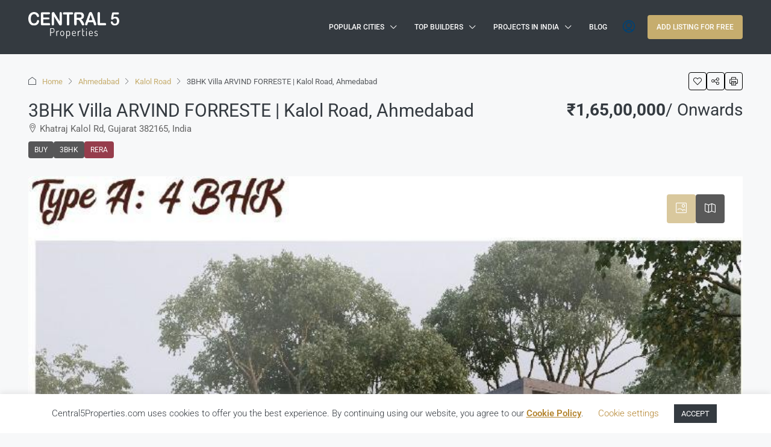

--- FILE ---
content_type: text/html; charset=UTF-8
request_url: https://www.central5properties.com/real-estate-in-india/property/3bhk-villa-arvind-forreste-kalol-road-ahmedabad/
body_size: 76744
content:
<!doctype html><html lang="en-GB"><head><meta charset="UTF-8" /><meta name="viewport" content="width=device-width, initial-scale=1.0" /><link rel="profile" href="https://gmpg.org/xfn/11" /><meta name="format-detection" content="telephone=no"><style>.houzez-library-modal-btn {margin-left: 5px;background: #35AAE1;vertical-align: top;font-size: 0 !important;}
		.houzez-library-modal-btn:before {content: '';width: 16px;height: 16px;background-image: url('https://www.central5properties.com/wp-content/themes/houzez/img/studio-icon.png');background-position: center;background-size: contain;background-repeat: no-repeat;}
		#houzez-library-modal .houzez-elementor-template-library-template-name {text-align: right;flex: 1 0 0%;}
		.houzez-notice {padding: 10px 15px;margin: 10px 0;border-radius: 4px;font-size: 14px;}
		.houzez-notice.houzez-success {background: #d4edda;color: #155724;border: 1px solid #c3e6cb;}
		.houzez-notice.houzez-error {background: #f8d7da;color: #721c24;border: 1px solid #f5c6cb;}
		.houzez-notice.houzez-info {background: #d1ecf1;color: #0c5460;border: 1px solid #bee5eb;}</style><meta name='robots' content='index, follow, max-image-preview:large, max-snippet:-1, max-video-preview:-1' /><style>img:is([sizes="auto" i], [sizes^="auto," i]) { contain-intrinsic-size: 3000px 1500px }</style><link rel="preload" as="image" href="https://www.central5properties.com/wp-content/uploads/2020/06/3a-Villas-Ahmedabad-Arvind-Forreste-Jethalaj-1.jpg?v=1593235818" fetchpriority="high"><title>3BHK Villa in Arvind Forreste in Kalol Road, Ahmedabad - Price, Galley..</title><meta name="description" content="In nature, forests are an ecosystem designed to provide nourishment and sustenance to all life forms. Abuzz with activity, forests are where all the denizens interact with each other symbiotically, giving and deriving benefits from each other. 3BHK Luxury Villas in Kalol Road Ahmedabad at Arvind Forreste" /><link rel="canonical" href="https://www.central5properties.com/real-estate-in-india/property/3bhk-villa-arvind-forreste-kalol-road-ahmedabad/" /><meta property="og:locale" content="en_GB" /><meta property="og:type" content="article" /><meta property="og:title" content="3BHK Villa in Arvind Forreste in Kalol Road, Ahmedabad - Price, Galley.." /><meta property="og:description" content="In nature, forests are an ecosystem designed to provide nourishment and sustenance to all life forms. Abuzz with activity, forests are where all the denizens interact with each other symbiotically, giving and deriving benefits from each other. 3BHK Luxury Villas in Kalol Road Ahmedabad at Arvind Forreste" /><meta property="og:url" content="https://www.central5properties.com/real-estate-in-india/property/3bhk-villa-arvind-forreste-kalol-road-ahmedabad/" /><meta property="og:site_name" content="central5properties" /><meta property="article:modified_time" content="2026-01-18T22:03:00+00:00" /><meta property="og:image" content="https://www.central5properties.com/wp-content/uploads/2020/06/3a-Villas-Ahmedabad-Arvind-Forreste-Jethalaj-1.jpg?v=1593235818" /><meta property="og:image:width" content="746" /><meta property="og:image:height" content="738" /><meta property="og:image:type" content="image/jpeg" /><meta name="twitter:card" content="summary_large_image" /><meta name="twitter:label1" content="Estimated reading time" /><meta name="twitter:data1" content="2 minutes" /> <script type="application/ld+json" class="yoast-schema-graph">{"@context":"https://schema.org","@graph":[{"@type":"WebPage","@id":"https://www.central5properties.com/real-estate-in-india/property/3bhk-villa-arvind-forreste-kalol-road-ahmedabad/","url":"https://www.central5properties.com/real-estate-in-india/property/3bhk-villa-arvind-forreste-kalol-road-ahmedabad/","name":"3BHK Villa in Arvind Forreste in Kalol Road, Ahmedabad - Price, Galley..","isPartOf":{"@id":"https://www.central5properties.com/#website"},"primaryImageOfPage":{"@id":"https://www.central5properties.com/real-estate-in-india/property/3bhk-villa-arvind-forreste-kalol-road-ahmedabad/#primaryimage"},"image":{"@id":"https://www.central5properties.com/real-estate-in-india/property/3bhk-villa-arvind-forreste-kalol-road-ahmedabad/#primaryimage"},"thumbnailUrl":"https://www.central5properties.com/wp-content/uploads/2020/06/3a-Villas-Ahmedabad-Arvind-Forreste-Jethalaj-1.jpg?v=1593235818","datePublished":"2020-06-27T05:45:56+00:00","dateModified":"2026-01-18T22:03:00+00:00","description":"In nature, forests are an ecosystem designed to provide nourishment and sustenance to all life forms. Abuzz with activity, forests are where all the denizens interact with each other symbiotically, giving and deriving benefits from each other. 3BHK Luxury Villas in Kalol Road Ahmedabad at Arvind Forreste","breadcrumb":{"@id":"https://www.central5properties.com/real-estate-in-india/property/3bhk-villa-arvind-forreste-kalol-road-ahmedabad/#breadcrumb"},"inLanguage":"en-GB","potentialAction":[{"@type":"ReadAction","target":["https://www.central5properties.com/real-estate-in-india/property/3bhk-villa-arvind-forreste-kalol-road-ahmedabad/"]}]},{"@type":"ImageObject","inLanguage":"en-GB","@id":"https://www.central5properties.com/real-estate-in-india/property/3bhk-villa-arvind-forreste-kalol-road-ahmedabad/#primaryimage","url":"https://www.central5properties.com/wp-content/uploads/2020/06/3a-Villas-Ahmedabad-Arvind-Forreste-Jethalaj-1.jpg?v=1593235818","contentUrl":"https://www.central5properties.com/wp-content/uploads/2020/06/3a-Villas-Ahmedabad-Arvind-Forreste-Jethalaj-1.jpg?v=1593235818","width":746,"height":738,"caption":"3BHK Luxury Villas Homes for sale to buy in Kalol Road Ahmedabad by Arvind Forreste"},{"@type":"BreadcrumbList","@id":"https://www.central5properties.com/real-estate-in-india/property/3bhk-villa-arvind-forreste-kalol-road-ahmedabad/#breadcrumb","itemListElement":[{"@type":"ListItem","position":1,"name":"Home","item":"https://www.central5properties.com/"},{"@type":"ListItem","position":2,"name":"Properties","item":"https://www.central5properties.com/real-estate-in-india/property/"},{"@type":"ListItem","position":3,"name":"3BHK Villa ARVIND FORRESTE | Kalol Road, Ahmedabad"}]},{"@type":"WebSite","@id":"https://www.central5properties.com/#website","url":"https://www.central5properties.com/","name":"central5properties","description":"Real estate in India / Buy &amp; Sell Properties in India","publisher":{"@id":"https://www.central5properties.com/#organization"},"potentialAction":[{"@type":"SearchAction","target":{"@type":"EntryPoint","urlTemplate":"https://www.central5properties.com/?s={search_term_string}"},"query-input":{"@type":"PropertyValueSpecification","valueRequired":true,"valueName":"search_term_string"}}],"inLanguage":"en-GB"},{"@type":"Organization","@id":"https://www.central5properties.com/#organization","name":"Central5Properties","url":"https://www.central5properties.com/","logo":{"@type":"ImageObject","inLanguage":"en-GB","@id":"https://www.central5properties.com/#/schema/logo/image/","url":"https://www.central5properties.com/wp-content/uploads/2020/06/Central5Propertieslogo5mediumblack.png","contentUrl":"https://www.central5properties.com/wp-content/uploads/2020/06/Central5Propertieslogo5mediumblack.png","width":149,"height":44,"caption":"Central5Properties"},"image":{"@id":"https://www.central5properties.com/#/schema/logo/image/"}}]}</script> <link rel='dns-prefetch' href='//fonts.googleapis.com' /><link rel='dns-prefetch' href='//www.googletagmanager.com' /><link rel='dns-prefetch' href='//pagead2.googlesyndication.com' /><link rel='preconnect' href='https://fonts.gstatic.com' crossorigin /><link rel="alternate" type="application/rss+xml" title="central5properties &raquo; Feed" href="https://www.central5properties.com/feed/" /><link rel="alternate" type="application/rss+xml" title="central5properties &raquo; Comments Feed" href="https://www.central5properties.com/comments/feed/" /> <script type="application/ld+json">{
    "@context": "https://schema.org",
    "@type": "Place",
    "inLanguage": "en-GB",
    "name": "3BHK Villa ARVIND FORRESTE | Kalol Road, Ahmedabad",
    "description": "About Project ARVIND FORRESTE | in Kalol Road, Ahmedabad\r\n&nbsp;\r\n\r\n&nbsp;\r\n\r\nIn nature, forests are an ecosystem designed to provide nourishment and sustenance to all life forms. Abuzz with activity, forests are where all the denizens interact with each other symbiotically, giving and deriving benefits from each other. Forests are fertile, fecund places where life thrives in all its glory.\r\n\r\nForreste by Arvind in its true spirit is a lush green living space that not only fosters coexistence with nature but is also an adventure that one embarks upon, a life different from the mundane.\r\n\r\nWhen your busy schedules make you long for a pause, when a rejuvenating break becomes a necessity – Forreste by Arvind, is your grand escape to a world long forgotten. Drawing inspiration from the world’s greatest artist ‘Mother Nature’ – Forreste creates sights and smells, sounds and experiences that draw you in and revitalise/enliven you.\r\n\r\nWhen your search for peace and tranquility is addressed by your very weekend home, it’s a life not short of perfection.\r\n\r\nAn exclusive premium villa scheme that actually endeavours to be a tropical forest. Forreste is the perfect weekend nature retreat. A weekend stolen away for a quick recharge of the right kind, benefits you today and leads to capital appreciation that takes care of you in the long run.\r\n\r\n&nbsp;\r\n\r\nWhat city life takes away, Forreste intends to restore. The moment you set foot into these surroundings, you instantly disconnect with the noise &amp; disturbance and plug into the myriad sights and experiences developed for you. Your children interact with nature, chase butterflies or hide in tree houses, as you watch life go by from the benches under the thicket, or while dipping your tired feet in lily ponds.\r\n\r\n&nbsp;\r\n\r\nAddress: Jethalaj, Rancharda, Khatraj Kalol Rd, Ahmedabad, Gujarat 382165\r\n\r\nRERA No: PR/GJ/GANDHINAGAR/GANDHINAGAR/AUDA/RAA06788/A1R/210620 \r\n\r\nwww.gujrera.gujarat.gov.in\r\n\r\n&nbsp;\r\nContact Information\r\nClick on the image below",
    "url": "https://www.central5properties.com/real-estate-in-india/property/3bhk-villa-arvind-forreste-kalol-road-ahmedabad/",
    "image": [
        "https://www.central5properties.com/wp-content/uploads/2020/06/3a-Villas-Ahmedabad-Arvind-Forreste-Jethalaj-1.jpg?v=1593235818",
        "https://www.central5properties.com/wp-content/uploads/2020/06/1a-Apartments-Villas-Ahmedabad-Arvind-Forreste-Jethalaj-Exteriors-1.jpg",
        "https://www.central5properties.com/wp-content/uploads/2020/06/1a-Apartments-Villas-Ahmedabad-Arvind-Forreste-Jethalaj-Exteriors-2.jpg",
        "https://www.central5properties.com/wp-content/uploads/2020/06/1a-Apartments-Villas-Ahmedabad-Arvind-Forreste-Jethalaj-Exteriors-3.jpg",
        "https://www.central5properties.com/wp-content/uploads/2020/06/1a-Apartments-Villas-Ahmedabad-Arvind-Forreste-Jethalaj-Exteriors-4.jpg",
        "https://www.central5properties.com/wp-content/uploads/2020/06/2a-Amenities-Apartments-Villas-Ahmedabad-Arvind-Forreste-Jethalaj-1.jpg",
        "https://www.central5properties.com/wp-content/uploads/2020/06/2a-Amenities-Apartments-Villas-Ahmedabad-Arvind-Forreste-Jethalaj-2.jpg",
        "https://www.central5properties.com/wp-content/uploads/2020/06/2a-Amenities-Apartments-Villas-Ahmedabad-Arvind-Forreste-Jethalaj-3.jpg",
        "https://www.central5properties.com/wp-content/uploads/2020/06/3a-Villas-Ahmedabad-Arvind-Forreste-Jethalaj-1.jpg",
        "https://www.central5properties.com/wp-content/uploads/2020/06/3a-Villas-Ahmedabad-Arvind-Forreste-Jethalaj-2.jpg",
        "https://www.central5properties.com/wp-content/uploads/2020/06/3a-Villas-Ahmedabad-Arvind-Forreste-Jethalaj-3.jpg",
        "https://www.central5properties.com/wp-content/uploads/2020/06/4a-Specifications-Apartments-Villas-Ahmedabad-Arvind-Forreste-Jethalaj.jpg",
        "https://www.central5properties.com/wp-content/uploads/2020/06/5a-Location-Apartment-Villas-Ahmedabad-Arvind-Forreste-Jethalaj-1.jpg",
        "https://www.central5properties.com/wp-content/uploads/2020/06/5a-Location-Apartment-Villas-Ahmedabad-Arvind-Forreste-Jethalaj-2.jpg",
        "https://www.central5properties.com/wp-content/uploads/2020/06/6a-MAsterPlan-Apartments-Villas-Ahmedabad-Arvind-Forreste-Jethalaj.jpg"
    ],
    "numberOfBedrooms": 3,
    "numberOfBathroomsTotal": 3,
    "floorSize": {
        "@type": "QuantitativeValue",
        "value": 2754,
        "unitText": "Sqft (SBUA)"
    },
    "yearBuilt": 2024,
    "address": {
        "@type": "PostalAddress",
        "streetAddress": "Kalol Road",
        "addressLocality": "Ahmedabad",
        "addressRegion": "Gujarat",
        "addressCountry": "India"
    },
    "geo": {
        "@type": "GeoCoordinates",
        "latitude": 23.1747641,
        "longitude": 72.4508996
    },
    "offers": {
        "@type": "Offer",
        "url": "https://www.central5properties.com/real-estate-in-india/property/3bhk-villa-arvind-forreste-kalol-road-ahmedabad/",
        "priceCurrency": "USD",
        "price": 16500000,
        "priceValidUntil": "2026-12-31",
        "availability": "https://schema.org/InStock",
        "seller": {
            "@type": "RealEstateAgent",
            "name": "central5properties"
        }
    }
}</script> <script defer src="[data-uri]"></script> <style id='wp-emoji-styles-inline-css' type='text/css'>img.wp-smiley, img.emoji {
		display: inline !important;
		border: none !important;
		box-shadow: none !important;
		height: 1em !important;
		width: 1em !important;
		margin: 0 0.07em !important;
		vertical-align: -0.1em !important;
		background: none !important;
		padding: 0 !important;
	}</style><link rel='stylesheet' id='wp-block-library-css' href='https://www.central5properties.com/wp-includes/css/dist/block-library/style.min.css' type='text/css' media='all' /><style id='classic-theme-styles-inline-css' type='text/css'>/*! This file is auto-generated */
.wp-block-button__link{color:#fff;background-color:#32373c;border-radius:9999px;box-shadow:none;text-decoration:none;padding:calc(.667em + 2px) calc(1.333em + 2px);font-size:1.125em}.wp-block-file__button{background:#32373c;color:#fff;text-decoration:none}</style><style id='global-styles-inline-css' type='text/css'>:root{--wp--preset--aspect-ratio--square: 1;--wp--preset--aspect-ratio--4-3: 4/3;--wp--preset--aspect-ratio--3-4: 3/4;--wp--preset--aspect-ratio--3-2: 3/2;--wp--preset--aspect-ratio--2-3: 2/3;--wp--preset--aspect-ratio--16-9: 16/9;--wp--preset--aspect-ratio--9-16: 9/16;--wp--preset--color--black: #000000;--wp--preset--color--cyan-bluish-gray: #abb8c3;--wp--preset--color--white: #ffffff;--wp--preset--color--pale-pink: #f78da7;--wp--preset--color--vivid-red: #cf2e2e;--wp--preset--color--luminous-vivid-orange: #ff6900;--wp--preset--color--luminous-vivid-amber: #fcb900;--wp--preset--color--light-green-cyan: #7bdcb5;--wp--preset--color--vivid-green-cyan: #00d084;--wp--preset--color--pale-cyan-blue: #8ed1fc;--wp--preset--color--vivid-cyan-blue: #0693e3;--wp--preset--color--vivid-purple: #9b51e0;--wp--preset--gradient--vivid-cyan-blue-to-vivid-purple: linear-gradient(135deg,rgba(6,147,227,1) 0%,rgb(155,81,224) 100%);--wp--preset--gradient--light-green-cyan-to-vivid-green-cyan: linear-gradient(135deg,rgb(122,220,180) 0%,rgb(0,208,130) 100%);--wp--preset--gradient--luminous-vivid-amber-to-luminous-vivid-orange: linear-gradient(135deg,rgba(252,185,0,1) 0%,rgba(255,105,0,1) 100%);--wp--preset--gradient--luminous-vivid-orange-to-vivid-red: linear-gradient(135deg,rgba(255,105,0,1) 0%,rgb(207,46,46) 100%);--wp--preset--gradient--very-light-gray-to-cyan-bluish-gray: linear-gradient(135deg,rgb(238,238,238) 0%,rgb(169,184,195) 100%);--wp--preset--gradient--cool-to-warm-spectrum: linear-gradient(135deg,rgb(74,234,220) 0%,rgb(151,120,209) 20%,rgb(207,42,186) 40%,rgb(238,44,130) 60%,rgb(251,105,98) 80%,rgb(254,248,76) 100%);--wp--preset--gradient--blush-light-purple: linear-gradient(135deg,rgb(255,206,236) 0%,rgb(152,150,240) 100%);--wp--preset--gradient--blush-bordeaux: linear-gradient(135deg,rgb(254,205,165) 0%,rgb(254,45,45) 50%,rgb(107,0,62) 100%);--wp--preset--gradient--luminous-dusk: linear-gradient(135deg,rgb(255,203,112) 0%,rgb(199,81,192) 50%,rgb(65,88,208) 100%);--wp--preset--gradient--pale-ocean: linear-gradient(135deg,rgb(255,245,203) 0%,rgb(182,227,212) 50%,rgb(51,167,181) 100%);--wp--preset--gradient--electric-grass: linear-gradient(135deg,rgb(202,248,128) 0%,rgb(113,206,126) 100%);--wp--preset--gradient--midnight: linear-gradient(135deg,rgb(2,3,129) 0%,rgb(40,116,252) 100%);--wp--preset--font-size--small: 13px;--wp--preset--font-size--medium: 20px;--wp--preset--font-size--large: 36px;--wp--preset--font-size--x-large: 42px;--wp--preset--spacing--20: 0.44rem;--wp--preset--spacing--30: 0.67rem;--wp--preset--spacing--40: 1rem;--wp--preset--spacing--50: 1.5rem;--wp--preset--spacing--60: 2.25rem;--wp--preset--spacing--70: 3.38rem;--wp--preset--spacing--80: 5.06rem;--wp--preset--shadow--natural: 6px 6px 9px rgba(0, 0, 0, 0.2);--wp--preset--shadow--deep: 12px 12px 50px rgba(0, 0, 0, 0.4);--wp--preset--shadow--sharp: 6px 6px 0px rgba(0, 0, 0, 0.2);--wp--preset--shadow--outlined: 6px 6px 0px -3px rgba(255, 255, 255, 1), 6px 6px rgba(0, 0, 0, 1);--wp--preset--shadow--crisp: 6px 6px 0px rgba(0, 0, 0, 1);}:where(.is-layout-flex){gap: 0.5em;}:where(.is-layout-grid){gap: 0.5em;}body .is-layout-flex{display: flex;}.is-layout-flex{flex-wrap: wrap;align-items: center;}.is-layout-flex > :is(*, div){margin: 0;}body .is-layout-grid{display: grid;}.is-layout-grid > :is(*, div){margin: 0;}:where(.wp-block-columns.is-layout-flex){gap: 2em;}:where(.wp-block-columns.is-layout-grid){gap: 2em;}:where(.wp-block-post-template.is-layout-flex){gap: 1.25em;}:where(.wp-block-post-template.is-layout-grid){gap: 1.25em;}.has-black-color{color: var(--wp--preset--color--black) !important;}.has-cyan-bluish-gray-color{color: var(--wp--preset--color--cyan-bluish-gray) !important;}.has-white-color{color: var(--wp--preset--color--white) !important;}.has-pale-pink-color{color: var(--wp--preset--color--pale-pink) !important;}.has-vivid-red-color{color: var(--wp--preset--color--vivid-red) !important;}.has-luminous-vivid-orange-color{color: var(--wp--preset--color--luminous-vivid-orange) !important;}.has-luminous-vivid-amber-color{color: var(--wp--preset--color--luminous-vivid-amber) !important;}.has-light-green-cyan-color{color: var(--wp--preset--color--light-green-cyan) !important;}.has-vivid-green-cyan-color{color: var(--wp--preset--color--vivid-green-cyan) !important;}.has-pale-cyan-blue-color{color: var(--wp--preset--color--pale-cyan-blue) !important;}.has-vivid-cyan-blue-color{color: var(--wp--preset--color--vivid-cyan-blue) !important;}.has-vivid-purple-color{color: var(--wp--preset--color--vivid-purple) !important;}.has-black-background-color{background-color: var(--wp--preset--color--black) !important;}.has-cyan-bluish-gray-background-color{background-color: var(--wp--preset--color--cyan-bluish-gray) !important;}.has-white-background-color{background-color: var(--wp--preset--color--white) !important;}.has-pale-pink-background-color{background-color: var(--wp--preset--color--pale-pink) !important;}.has-vivid-red-background-color{background-color: var(--wp--preset--color--vivid-red) !important;}.has-luminous-vivid-orange-background-color{background-color: var(--wp--preset--color--luminous-vivid-orange) !important;}.has-luminous-vivid-amber-background-color{background-color: var(--wp--preset--color--luminous-vivid-amber) !important;}.has-light-green-cyan-background-color{background-color: var(--wp--preset--color--light-green-cyan) !important;}.has-vivid-green-cyan-background-color{background-color: var(--wp--preset--color--vivid-green-cyan) !important;}.has-pale-cyan-blue-background-color{background-color: var(--wp--preset--color--pale-cyan-blue) !important;}.has-vivid-cyan-blue-background-color{background-color: var(--wp--preset--color--vivid-cyan-blue) !important;}.has-vivid-purple-background-color{background-color: var(--wp--preset--color--vivid-purple) !important;}.has-black-border-color{border-color: var(--wp--preset--color--black) !important;}.has-cyan-bluish-gray-border-color{border-color: var(--wp--preset--color--cyan-bluish-gray) !important;}.has-white-border-color{border-color: var(--wp--preset--color--white) !important;}.has-pale-pink-border-color{border-color: var(--wp--preset--color--pale-pink) !important;}.has-vivid-red-border-color{border-color: var(--wp--preset--color--vivid-red) !important;}.has-luminous-vivid-orange-border-color{border-color: var(--wp--preset--color--luminous-vivid-orange) !important;}.has-luminous-vivid-amber-border-color{border-color: var(--wp--preset--color--luminous-vivid-amber) !important;}.has-light-green-cyan-border-color{border-color: var(--wp--preset--color--light-green-cyan) !important;}.has-vivid-green-cyan-border-color{border-color: var(--wp--preset--color--vivid-green-cyan) !important;}.has-pale-cyan-blue-border-color{border-color: var(--wp--preset--color--pale-cyan-blue) !important;}.has-vivid-cyan-blue-border-color{border-color: var(--wp--preset--color--vivid-cyan-blue) !important;}.has-vivid-purple-border-color{border-color: var(--wp--preset--color--vivid-purple) !important;}.has-vivid-cyan-blue-to-vivid-purple-gradient-background{background: var(--wp--preset--gradient--vivid-cyan-blue-to-vivid-purple) !important;}.has-light-green-cyan-to-vivid-green-cyan-gradient-background{background: var(--wp--preset--gradient--light-green-cyan-to-vivid-green-cyan) !important;}.has-luminous-vivid-amber-to-luminous-vivid-orange-gradient-background{background: var(--wp--preset--gradient--luminous-vivid-amber-to-luminous-vivid-orange) !important;}.has-luminous-vivid-orange-to-vivid-red-gradient-background{background: var(--wp--preset--gradient--luminous-vivid-orange-to-vivid-red) !important;}.has-very-light-gray-to-cyan-bluish-gray-gradient-background{background: var(--wp--preset--gradient--very-light-gray-to-cyan-bluish-gray) !important;}.has-cool-to-warm-spectrum-gradient-background{background: var(--wp--preset--gradient--cool-to-warm-spectrum) !important;}.has-blush-light-purple-gradient-background{background: var(--wp--preset--gradient--blush-light-purple) !important;}.has-blush-bordeaux-gradient-background{background: var(--wp--preset--gradient--blush-bordeaux) !important;}.has-luminous-dusk-gradient-background{background: var(--wp--preset--gradient--luminous-dusk) !important;}.has-pale-ocean-gradient-background{background: var(--wp--preset--gradient--pale-ocean) !important;}.has-electric-grass-gradient-background{background: var(--wp--preset--gradient--electric-grass) !important;}.has-midnight-gradient-background{background: var(--wp--preset--gradient--midnight) !important;}.has-small-font-size{font-size: var(--wp--preset--font-size--small) !important;}.has-medium-font-size{font-size: var(--wp--preset--font-size--medium) !important;}.has-large-font-size{font-size: var(--wp--preset--font-size--large) !important;}.has-x-large-font-size{font-size: var(--wp--preset--font-size--x-large) !important;}
:where(.wp-block-post-template.is-layout-flex){gap: 1.25em;}:where(.wp-block-post-template.is-layout-grid){gap: 1.25em;}
:where(.wp-block-columns.is-layout-flex){gap: 2em;}:where(.wp-block-columns.is-layout-grid){gap: 2em;}
:root :where(.wp-block-pullquote){font-size: 1.5em;line-height: 1.6;}</style><link rel='stylesheet' id='contact-form-7-css' href='https://www.central5properties.com/wp-content/cache/autoptimize/css/autoptimize_single_64ac31699f5326cb3c76122498b76f66.css' type='text/css' media='all' /><link rel='stylesheet' id='cookie-law-info-css' href='https://www.central5properties.com/wp-content/cache/autoptimize/css/autoptimize_single_20e8490fab0dcf7557a5c8b54494db6f.css' type='text/css' media='all' /><link rel='stylesheet' id='cookie-law-info-gdpr-css' href='https://www.central5properties.com/wp-content/cache/autoptimize/css/autoptimize_single_359aca8a88b2331aa34ac505acad9911.css' type='text/css' media='all' /><link rel='stylesheet' id='elementor-icons-css' href='https://www.central5properties.com/wp-content/plugins/elementor/assets/lib/eicons/css/elementor-icons.min.css' type='text/css' media='all' /><link rel='stylesheet' id='elementor-frontend-css' href='https://www.central5properties.com/wp-content/plugins/elementor/assets/css/frontend.min.css' type='text/css' media='all' /><link rel='stylesheet' id='elementor-post-6891-css' href='https://www.central5properties.com/wp-content/cache/autoptimize/css/autoptimize_single_1e6fda991e515ac675ad675cad4312a9.css' type='text/css' media='all' /><link rel='stylesheet' id='font-awesome-5-all-css' href='https://www.central5properties.com/wp-content/plugins/elementor/assets/lib/font-awesome/css/all.min.css' type='text/css' media='all' /><link rel='stylesheet' id='font-awesome-4-shim-css' href='https://www.central5properties.com/wp-content/plugins/elementor/assets/lib/font-awesome/css/v4-shims.min.css' type='text/css' media='all' /><link rel='stylesheet' id='houzez-studio-css' href='https://www.central5properties.com/wp-content/plugins/houzez-studio/public/css/houzez-studio-public.css' type='text/css' media='all' /><link rel='stylesheet' id='houzez-all-css-css' href='https://www.central5properties.com/wp-content/cache/autoptimize/css/autoptimize_single_90bc119d83c69244df96813af2ada6d3.css' type='text/css' media='all' /><link rel='stylesheet' id='fontawesome-css' href='https://www.central5properties.com/wp-content/themes/houzez/css/font-awesome/css/all.min.css' type='text/css' media='all' /><link rel='stylesheet' id='houzez-style-css' href='https://www.central5properties.com/wp-content/cache/autoptimize/css/autoptimize_single_05bc618276322f8fff3c84c8a96faafb.css' type='text/css' media='all' /><style id='houzez-style-inline-css' type='text/css'>@media (min-width: 1200px) {
          .container {
              max-width: 1210px;
          }
        }
                    .label-color-149 {
                        background-color: #963d4c;
                    }
                    
                    .status-color-110 {
                        background-color: #689d71;
                    }
                    
                    .status-color-109 {
                        background-color: #006f96;
                    }
                    
                    .status-color-107 {
                        background-color: #95a595;
                    }
                    
        body {
            font-family: Roboto;
            font-size: 15px;
            font-weight: 400;
            line-height: 25px;
            text-transform: none;
        }
        .main-nav,
        .dropdown-menu,
        .login-register,
        .btn.btn-create-listing,
        .logged-in-nav,
        .btn-phone-number {
          font-family: Roboto;
          font-size: 12px;
          font-weight: 500;
          text-transform: uppercase;
        }

        .btn,
        .ele-btn,
        .houzez-search-button,
        .houzez-submit-button,
        .form-control,
        .bootstrap-select .text,
        .sort-by-title,
        .woocommerce ul.products li.product .button,
        .form-control,
        .bootstrap-select .text,
        .sort-by-title {
          font-family: Roboto;
        }
        
        h1, h2, h3, h4, h5, h6, .item-title, .page-title-mobile {
          font-family: Roboto;
          font-weight: 400;
          text-transform: capitalize;
        }

        .post-content-wrap h1, .post-content-wrap h2, .post-content-wrap h3, .post-content-wrap h4, .post-content-wrap h5, .post-content-wrap h6 {
          font-weight: 400;
          text-transform: capitalize;
          text-align: inherit; 
        }

        .top-bar-wrap {
            font-family: Roboto;
            font-size: 15px;
            font-weight: 300;
            text-transform: none;   
        }
        .footer-wrap {
            font-family: Roboto;
            font-size: 14px;
            font-weight: 300;
            text-transform: none;
        }
        
        .header-v1 .header-inner-wrap {
            height: 60px; 
        }
        .header-v1 .header-inner-wrap .nav-link {
          line-height: 60px;
        }
        .header-v2 .header-top .navbar {
          height: 110px; 
        }

        .header-v2 .header-bottom .header-inner-wrap {
            height: 54px;
        }

        .header-v2 .header-bottom .header-inner-wrap .nav-link {
            line-height: 54px;
        }

        .header-v3 .header-top .header-inner-wrap,
        .header-v3 .header-top .header-contact-wrap {
          height: 80px;
          line-height: 80px; 
        }
        .header-v3 .header-bottom .header-inner-wrap {
            height: 54px;
        }
        .header-v3 .header-bottom .header-inner-wrap .nav-link {
            line-height: 54px;
        }

        .header-v4 .header-inner-wrap {
            height: 90px;
        }
        .header-v4 .header-inner-wrap .nav-link {
            line-height: 90px;
        }

        .header-v5 .header-top .header-inner-wrap {
            height: 110px;
        }

        .header-v5 .header-bottom .header-inner-wrap {
            height: 54px;
            line-height: 54px;
        }

        .header-v6 .header-inner-wrap,
        .header-v6 .navbar-logged-in-wrap {
            height: 60px;
            line-height: 60px;
        }

        @media (min-width: 1200px) {
            .header-v5 .header-top .container {
                max-width: 1170px;
            }
        }
    
      body,
      .main-wrap,
      .fw-property-documents-wrap h3 span, 
      .fw-property-details-wrap h3 span {
        background-color: #f7f8f9; 
      }
      .houzez-main-wrap-v2, .main-wrap.agent-detail-page-v2 {
        background-color: #ffffff;
      }

       body,
      .form-control,
      .bootstrap-select .text,
      .item-title a,
      .listing-tabs .nav-tabs .nav-link,
      .item-wrap-v2 .item-amenities li span,
      .item-wrap-v2 .item-amenities li:before,
      .item-parallax-wrap .item-price-wrap,
      .list-view .item-body .item-price-wrap,
      .property-slider-item .item-price-wrap,
      .page-title-wrap .item-price-wrap,
      .agent-information .agent-phone span a,
      .property-overview-wrap ul li strong,
      .mobile-property-title .item-price-wrap .item-price,
      .fw-property-features-left li a,
      .lightbox-content-wrap .item-price-wrap,
      .blog-post-item-v1 .blog-post-title h3 a,
      .blog-post-content-widget h4 a,
      .property-item-widget .right-property-item-widget-wrap .item-price-wrap,
      .login-register-form .modal-header .login-register-tabs .nav-link.active,
      .agent-list-wrap .agent-list-content h2 a,
      .agent-list-wrap .agent-list-contact li a,
      .developer-list-wrap .developer-list-content h2 a,
      .developer-list-wrap .developer-list-contact li a,
      .agent-contacts-wrap li a,
      .menu-edit-property li a,
      .statistic-referrals-list li a,
      .chart-nav .nav-pills .nav-link,
      .dashboard-table-properties td .property-payment-status,
      .dashboard-mobile-edit-menu-wrap .bootstrap-select > .dropdown-toggle.bs-placeholder,
      .payment-method-block .radio-tab .control-text,
      .post-title-wrap h2 a,
      .lead-nav-tab.nav-pills .nav-link,
      .deals-nav-tab.nav-pills .nav-link,
      .btn-light-grey-outlined:hover,
      button:not(.bs-placeholder) .filter-option-inner-inner,
      .fw-property-floor-plans-wrap .floor-plans-tabs a,
      .products > .product > .item-body > a,
      .woocommerce ul.products li.product .price,
      .woocommerce div.product p.price, 
      .woocommerce div.product span.price,
      .woocommerce #reviews #comments ol.commentlist li .meta,
      .woocommerce-MyAccount-navigation ul li a,
      .activitiy-item-close-button a,
      .property-section-wrap li a,
      .propertie-list ul li a {
       color: #343a40; 
     }


    
      a,
      a:hover,
      a:active,
      a:focus,
      .primary-text,
      .btn-clear,
      .btn-apply,
      .btn-primary-outlined,
      .btn-primary-outlined:before,
      .item-title a:hover,
      .sort-by .bootstrap-select .bs-placeholder,
      .sort-by .bootstrap-select > .btn,
      .sort-by .bootstrap-select > .btn:active,
      .page-link,
      .page-link:hover,
      .accordion-title:before,
      .blog-post-content-widget h4 a:hover,
      .agent-list-wrap .agent-list-content h2 a:hover,
      .agent-list-wrap .agent-list-contact li a:hover,
      .agent-contacts-wrap li a:hover,
      .agent-nav-wrap .nav-pills .nav-link,
      .dashboard-side-menu-wrap .side-menu-dropdown a.active,
      .menu-edit-property li a.active,
      .menu-edit-property li a:hover,
      .dashboard-statistic-block h3 .fa,
      .statistic-referrals-list li a:hover,
      .chart-nav .nav-pills .nav-link.active,
      .board-message-icon-wrap.active,
      .post-title-wrap h2 a:hover,
      .listing-switch-view .switch-btn.active,
      .item-wrap-v6 .item-price-wrap,
      .listing-v6 .list-view .item-body .item-price-wrap,
      .woocommerce nav.woocommerce-pagination ul li a, 
      .woocommerce nav.woocommerce-pagination ul li span,
      .woocommerce-MyAccount-navigation ul li a:hover,
      .property-schedule-tour-form-wrap .control input:checked ~ .control__indicator,
      .property-schedule-tour-form-wrap .control:hover,
      .property-walkscore-wrap-v2 .score-details .houzez-icon,
      .login-register .btn-icon-login-register + .dropdown-menu a,
      .activitiy-item-close-button a:hover,
      .property-section-wrap li a:hover,
      .agent-detail-page-v2 .agent-nav-wrap .nav-link.active,
      .property-lightbox-v2-sections-navigation .slick-prev, 
      .property-lightbox-v2-sections-navigation .slick-next,
      .property-lightbox-v2-sections-navigation .slick-slide.current-section,
      .property-lightbox-v2-sections-navigation .nav-link.active,
      .property-lightbox-v3-sections-navigation .slick-prev,
      .property-lightbox-v3-sections-navigation .slick-next,
      .property-lightbox-v3-sections-navigation .slick-slide.current-section,
      .property-lightbox-v3-sections-navigation .nav-link.active,
      .agent-detail-page-v2 .listing-tabs .nav-link.active,
      .taxonomy-item-list a:before,
      .stats-box .icon-box i,
      .propertie-list ul li a.active,
      .propertie-list ul li a:hover,
      .nav-link,
      .agent-list-position a,
      .top-banner-wrap .nav-pills .nav-link:hover {
        color: #c6ad6e; 
      }

      .houzez-search-form-js .nav-pills .nav-link:hover, .top-banner-wrap .nav-pills .nav-link:hover {
          color: #fff;
      }
      
      .control input:checked ~ .control__indicator,
      .btn-primary-outlined:hover,
      .page-item.active .page-link,
      .slick-prev:hover,
      .slick-prev:focus,
      .slick-next:hover,
      .slick-next:focus,
      .mobile-property-tools .nav-pills .nav-link.active,
      .login-register-form .modal-header,
      .agent-nav-wrap .nav-pills .nav-link.active,
      .board-message-icon-wrap .notification-circle,
      .primary-label,
      .fc-event,
      .fc-event-dot,
      .compare-table .table-hover > tbody > tr:hover,
      .post-tag,
      .datepicker table tr td.active.active,
      .datepicker table tr td.active.disabled,
      .datepicker table tr td.active.disabled.active,
      .datepicker table tr td.active.disabled.disabled,
      .datepicker table tr td.active.disabled:active,
      .datepicker table tr td.active.disabled:hover,
      .datepicker table tr td.active.disabled:hover.active,
      .datepicker table tr td.active.disabled:hover.disabled,
      .datepicker table tr td.active.disabled:hover:active,
      .datepicker table tr td.active.disabled:hover:hover,
      .datepicker table tr td.active.disabled:hover[disabled],
      .datepicker table tr td.active.disabled[disabled],
      .datepicker table tr td.active:active,
      .datepicker table tr td.active:hover,
      .datepicker table tr td.active:hover.active,
      .datepicker table tr td.active:hover.disabled,
      .datepicker table tr td.active:hover:active,
      .datepicker table tr td.active:hover:hover,
      .datepicker table tr td.active:hover[disabled],
      .datepicker table tr td.active[disabled],
      .ui-slider-horizontal .ui-slider-range,
      .slick-arrow,
      .btn-load-more .spinner .bounce1,
      .btn-load-more .spinner .bounce2,
      .btn-load-more .spinner .bounce3 {
        background-color: #c6ad6e; 
      }

      .control input:checked ~ .control__indicator,
      .btn-primary-outlined,
      .btn-primary-outlined:hover,
      .page-item.active .page-link,
      .mobile-property-tools .nav-pills .nav-link.active,
      .agent-nav-wrap .nav-pills .nav-link,
      .agent-nav-wrap .nav-pills .nav-link.active,
      .chart-nav .nav-pills .nav-link.active,
      .dashaboard-snake-nav .step-block.active,
      .fc-event,
      .fc-event-dot,
      .save-search-form-wrap,
      .property-schedule-tour-form-wrap .control input:checked ~ .control__indicator,
      .property-tabs-module.property-nav-tabs-v5 .nav-link.active,
      .price-table-button
          .control--radio
          input:checked
          + .control__indicator
          + .control__label
          + .control__background,
      .agent-detail-page-v2 .agent-nav-wrap .nav-link.active {
        border-color: #c6ad6e; 
      }

      .stats-box .icon-box {
        border: 1px solid #c6ad6e;
      }

      .slick-arrow:hover {
        background-color: rgba(198,173,110,0.67); 
      }

      .property-banner .nav-pills .nav-link.active {
        background-color: rgba(198,173,110,0.67) !important; 
      }

      .property-navigation-wrap a.active {
        color: #c6ad6e;
        -webkit-box-shadow: inset 0 -3px #c6ad6e;
        box-shadow: inset 0 -3px #c6ad6e; 
      }

      .property-nav-tabs-v1 .nav-item .nav-link.active,
      .property-nav-tabs-v1 .nav-item .nav-link.show,
      .property-nav-tabs-v2 .nav-item .nav-link.active,
      .property-nav-tabs-v2 .nav-item .nav-link.show {
          -webkit-box-shadow: 0 3px 0 inset #c6ad6e;
          box-shadow: 0 3px 0 inset #c6ad6e;
          border-bottom: 2px solid #f7f8f9;
      }

      .property-tabs-module.property-nav-tabs-v3 .nav-link.active::before,
      .property-tabs-module.property-nav-tabs-v4 .nav-link.active::before {
          border-top-color: #c6ad6e;
      }
      
      .property-tabs-module.property-nav-tabs-v3 .nav-link.active::after,
      .property-tabs-module.property-nav-tabs-v4 .nav-link.active::after {
          border-bottom-color: #f7f8f9;
          border-top-color: #f7f8f9;
      }

      .property-tabs-module.property-nav-tabs-v3 .nav-link.active,
      .property-tabs-module.property-nav-tabs-v4 .nav-link.active {
          border-bottom: 1px solid #c6ad6e;
      }

      @media (max-width: 767.98px) {
          .product-tabs-wrap-v1 .nav-link.active {
              background-color: #c6ad6e !important;
              border-color: #c6ad6e;
          }
      }

      .property-lightbox-nav .nav-item.nav-item-active {
          -webkit-box-shadow: inset 0 -3px #c6ad6e;
          box-shadow: inset 0 -3px #c6ad6e;
      }

      .property-lightbox-nav .nav-item.nav-item-active a {
          color: #c6ad6e;
      }

      .deals-table-wrap {
          scrollbar-color: #c6ad6e #f1f1f1;
      }

      .deals-table-wrap::-webkit-scrollbar-thumb {
          background: #c6ad6e;
      }

      .deals-table-wrap::-webkit-scrollbar-thumb:hover {
          background: #c6ad6e;
      }

      .deals-table-wrap::-webkit-scrollbar-track {
          background: #c6ad6e;
      }

      .btn-primary,
      .fc-button-primary,
      .woocommerce nav.woocommerce-pagination ul li a:focus, 
      .woocommerce nav.woocommerce-pagination ul li a:hover, 
      .woocommerce nav.woocommerce-pagination ul li span.current {
        color: #fff;
        background-color: #c6ad6e;
        border-color: #c6ad6e; 
      }
      .btn-primary:focus, .btn-primary:focus:active,
      .fc-button-primary:focus,
      .fc-button-primary:focus:active {
        color: #fff;
        background-color: #c6ad6e;
        border-color: #c6ad6e; 
      }
      .btn-primary:hover,
      .fc-button-primary:hover {
        color: #fff;
        background-color: #c6ad6e;
        border-color: #c6ad6e; 
      }
      .btn-primary:active, 
      .btn-primary:not(:disabled):not(:disabled):active,
      .fc-button-primary:active,
      .fc-button-primary:not(:disabled):not(:disabled):active {
        color: #fff;
        background-color: #c6ad6e;
        border-color: #c6ad6e; 
      }

      .btn-secondary,
      .woocommerce span.onsale,
      .woocommerce ul.products li.product .button,
      .woocommerce #respond input#submit.alt, 
      .woocommerce a.button.alt, 
      .woocommerce button.button.alt, 
      .woocommerce input.button.alt,
      .woocommerce #review_form #respond .form-submit input,
      .woocommerce #respond input#submit, 
      .woocommerce a.button, 
      .woocommerce button.button, 
      .woocommerce input.button {
        color: #fff;
        background-color: #343a40;
        border-color: #343a40; 
      }
      .btn-secondary:focus,
      .btn-secondary:focus:active {
        color: #fff;
        background-color: #343a40;
        border-color: #343a40; 
      }
      .woocommerce ul.products li.product .button:focus,
      .woocommerce ul.products li.product .button:active,
      .woocommerce #respond input#submit.alt:focus, 
      .woocommerce a.button.alt:focus, 
      .woocommerce button.button.alt:focus, 
      .woocommerce input.button.alt:focus,
      .woocommerce #respond input#submit.alt:active, 
      .woocommerce a.button.alt:active, 
      .woocommerce button.button.alt:active, 
      .woocommerce input.button.alt:active,
      .woocommerce #review_form #respond .form-submit input:focus,
      .woocommerce #review_form #respond .form-submit input:active,
      .woocommerce #respond input#submit:active, 
      .woocommerce a.button:active, 
      .woocommerce button.button:active, 
      .woocommerce input.button:active,
      .woocommerce #respond input#submit:focus, 
      .woocommerce a.button:focus, 
      .woocommerce button.button:focus, 
      .woocommerce input.button:focus {
        color: #fff;
        background-color: #343a40;
        border-color: #343a40; 
      }
      .btn-secondary:hover,
      .woocommerce ul.products li.product .button:hover,
      .woocommerce #respond input#submit.alt:hover, 
      .woocommerce a.button.alt:hover, 
      .woocommerce button.button.alt:hover, 
      .woocommerce input.button.alt:hover,
      .woocommerce #review_form #respond .form-submit input:hover,
      .woocommerce #respond input#submit:hover, 
      .woocommerce a.button:hover, 
      .woocommerce button.button:hover, 
      .woocommerce input.button:hover {
        color: #fff;
        background-color: #c6ad6e;
        border-color: #c6ad6e; 
      }
      .btn-secondary:active, 
      .btn-secondary:not(:disabled):not(:disabled):active {
        color: #fff;
        background-color: #c6ad6e;
        border-color: #c6ad6e; 
      }

      .btn-primary-outlined {
        color: #c6ad6e;
        background-color: transparent;
        border-color: #c6ad6e; 
      }
      .btn-primary-outlined:focus, .btn-primary-outlined:focus:active {
        color: #c6ad6e;
        background-color: transparent;
        border-color: #c6ad6e; 
      }
      .btn-primary-outlined:hover {
        color: #fff;
        background-color: #c6ad6e;
        border-color: #c6ad6e; 
      }
      .btn-primary-outlined:active, .btn-primary-outlined:not(:disabled):not(:disabled):active {
        color: #c6ad6e;
        background-color: rgba(26, 26, 26, 0);
        border-color: #c6ad6e; 
      }

      .btn-secondary-outlined {
        color: #343a40;
        background-color: transparent;
        border-color: #343a40; 
      }
      .btn-secondary-outlined:focus, .btn-secondary-outlined:focus:active {
        color: #343a40;
        background-color: transparent;
        border-color: #343a40; 
      }
      .btn-secondary-outlined:hover {
        color: #fff;
        background-color: #c6ad6e;
        border-color: #c6ad6e; 
      }
      .btn-secondary-outlined:active, .btn-secondary-outlined:not(:disabled):not(:disabled):active {
        color: #343a40;
        background-color: rgba(26, 26, 26, 0);
        border-color: #c6ad6e; 
      }

      .btn-call {
        color: #343a40;
        background-color: transparent;
        border-color: #343a40; 
      }
      .btn-call:focus, .btn-call:focus:active {
        color: #343a40;
        background-color: transparent;
        border-color: #343a40; 
      }
      .btn-call:hover {
        color: #343a40;
        background-color: rgba(26, 26, 26, 0);
        border-color: #c6ad6e; 
      }
      .btn-call:active, .btn-call:not(:disabled):not(:disabled):active {
        color: #343a40;
        background-color: rgba(26, 26, 26, 0);
        border-color: #c6ad6e; 
      }
      .icon-delete .btn-loader:after{
          border-color: #c6ad6e transparent #c6ad6e transparent
      }
    
      .header-v1 {
        background-color: #ffffff;
        border-bottom: 1px solid #ffffff; 
      }

      .header-v1 a.nav-link,
      .header-v1 .btn-phone-number a {
        color: #FFFFFF; 
      }

      .header-v1 a.nav-link:hover,
      .header-v1 a.nav-link:active {
        color: #00aeff;
        background-color: rgba(0, 174, 255, 0.1); 
      }
      .header-desktop .main-nav .nav-link {
          letter-spacing: 0.0px;
      }
      .header-v1 .btn-phone-number a:hover,
      .header-v1 .btn-phone-number a:active {
        color: #00aeff;
      }
    
      .header-v2 .header-top,
      .header-v5 .header-top,
      .header-v2 .header-contact-wrap {
        background-color: #ffffff; 
      }

      .header-v2 .header-bottom, 
      .header-v5 .header-bottom {
        background-color: #004274;
      }

      .header-v2 .header-contact-wrap .header-contact-right, .header-v2 .header-contact-wrap .header-contact-right a, .header-contact-right a:hover, header-contact-right a:active {
        color: #004274; 
      }

      .header-v2 .header-contact-left {
        color: #004274; 
      }

      .header-v2 .header-bottom,
      .header-v2 .navbar-nav > li,
      .header-v2 .navbar-nav > li:first-of-type,
      .header-v5 .header-bottom,
      .header-v5 .navbar-nav > li,
      .header-v5 .navbar-nav > li:first-of-type {
        border-color: rgba(0, 174, 255, 0.2);
      }

      .header-v2 a.nav-link,
      .header-v5 a.nav-link {
        color: #ffffff; 
      }

      .header-v2 a.nav-link:hover,
      .header-v2 a.nav-link:active,
      .header-v5 a.nav-link:hover,
      .header-v5 a.nav-link:active {
        color: #00aeff;
        background-color: rgba(0, 174, 255, 0.1); 
      }

      .header-v2 .header-contact-right a:hover, 
      .header-v2 .header-contact-right a:active,
      .header-v3 .header-contact-right a:hover, 
      .header-v3 .header-contact-right a:active {
        background-color: transparent;
      }

      .header-v2 .header-social-icons a,
      .header-v5 .header-social-icons a {
        color: #004274; 
      }
    
      .header-v3 .header-top {
        background-color: #004274; 
      }

      .header-v3 .header-bottom {
        background-color: #004274; 
      }

      .header-v3 .header-contact,
      .header-v3-mobile {
        background-color: #00aeff;
        color: #ffffff; 
      }

      .header-v3 .header-bottom,
      .header-v3 .login-register,
      .header-v3 .navbar-nav > li,
      .header-v3 .navbar-nav > li:first-of-type {
        border-color: rgba(0, 174, 239, 0.2); 
      }

      .header-v3 a.nav-link, 
      .header-v3 .header-contact-right a:hover, .header-v3 .header-contact-right a:active {
        color: #FFFFFF; 
      }

      .header-v3 a.nav-link:hover,
      .header-v3 a.nav-link:active {
        color: #00aeff;
        background-color: rgba(0, 174, 255, 0.1); 
      }

      .header-v3 .header-social-icons a {
        color: #004274; 
      }
    
      .header-v4 {
        background-color: #343a40; 
      }

      .header-v4 a.nav-link,
      .header-v4 .btn-phone-number a {
        color: #ffffff; 
      }

      .header-v4 a.nav-link:hover,
      .header-v4 a.nav-link:active {
        color: #ffffff;
        background-color: rgba(255,255,255,0.08); 
      }

      .header-v4 .btn-phone-number a:hover,
      .header-v4 .btn-phone-number a:active {
        color: #ffffff;
      }
    
      .header-v6 .header-top {
        background-color: #004274; 
      }

      .header-v6 a.nav-link {
        color: #FFFFFF; 
      }

      .header-v6 a.nav-link:hover,
      .header-v6 a.nav-link:active {
        color: #00aeff;
        background-color: rgba(0, 174, 255, 0.1); 
      }

      .header-v6 .header-social-icons a {
        color: #FFFFFF; 
      }
    
      .header-transparent-wrap .header-v4 {
        border-bottom: 1px none rgba(255, 255, 255, 0.3); 
      }
    
      .header-transparent-wrap .header-v4 .nav-link, 
      .header-transparent-wrap .header-v4 .login-register-nav a, 
      .header-transparent-wrap .btn-phone-number a {
        color: #ffffff;
      }

      .header-transparent-wrap .header-v4 .nav-link:hover, 
      .header-transparent-wrap .header-v4 .nav-link:active {
        color: #ffffff; 
      }

      .header-transparent-wrap .header-v4 .login-register-nav a:hover, 
      .header-transparent-wrap .header-v4 .login-register-nav a:active,
      .header-transparent-wrap .btn-phone-number a:hover,
      .header-transparent-wrap .btn-phone-number a:active {
        color: #ffffff;
      }
    
      .main-nav .navbar-nav .nav-item .dropdown-menu,
      .login-register .login-register-nav li .dropdown-menu {
        background-color: rgba(52,58,64,1); 
      }

      .login-register .login-register-nav li .dropdown-menu:before {
          border-left-color: rgba(52,58,64,1);
          border-top-color: rgba(52,58,64,1);
      }

      .main-nav .navbar-nav .nav-item .nav-item a,
      .login-register .login-register-nav li .dropdown-menu .nav-item a {
        color: #ffffff;
        border-bottom: 1px solid #dce0e0; 
      }

      .main-nav .navbar-nav .nav-item .nav-item a:hover,
      .main-nav .navbar-nav .nav-item .nav-item a:active,
      .login-register .login-register-nav li .dropdown-menu .nav-item a:hover {
        color: #e5e5e5; 
      }
      .main-nav .navbar-nav .nav-item .nav-item a:hover,
      .main-nav .navbar-nav .nav-item .nav-item a:active,
      .login-register .login-register-nav li .dropdown-menu .nav-item a:hover {
          background-color: rgba(0, 174, 255, 0.1);
      }
    
      .header-main-wrap .btn-create-listing {
        color: #ffffff;
        border: 1px none #c6ad6e;
        background-color: #c6ad6e; 
      }

      .header-main-wrap .btn-create-listing:hover,
      .header-main-wrap .btn-create-listing:active {
        color: rgba(255, 255, 255, 0.99);
        border: 1px none #c6ad6e;
        background-color: rgba(198,173,110,0.67); 
      }
    
      .header-transparent-wrap .header-v4 a.btn-create-listing,
      .header-transparent-wrap .login-register .favorite-link .btn-bubble {
        color: #ffffff;
        border: 1px none #c6ad6e;
        background-color: rgba(198,173,110,0.67); 
      }

      .header-transparent-wrap .header-v4 a.btn-create-listing:hover,
      .header-transparent-wrap .header-v4 a.btn-create-listing:active {
        color: rgba(255,255,255,1);
        border: 1px none #c6ad6e;
        background-color: rgba(198,173,110,0.67); 
      }
    
      .header-transparent-wrap .logged-in-nav a,
      .logged-in-nav a {
        color: #343a40;
        border-color: #dce0e0;
        background-color: #FFFFFF; 
      }

      .header-transparent-wrap .logged-in-nav a:hover,
      .header-transparent-wrap .logged-in-nav a:active,
      .logged-in-nav a:hover,
      .logged-in-nav a:active {
        color: #c6ad6e;
        background-color: rgba(180,133,48,0.15);
        border-color: #dce0e0; 
      }
    
      .form-control::-webkit-input-placeholder,
      .search-banner-wrap ::-webkit-input-placeholder,
      .advanced-search ::-webkit-input-placeholder,
      .advanced-search-banner-wrap ::-webkit-input-placeholder,
      .overlay-search-advanced-module ::-webkit-input-placeholder {
        color: #c6ad6e; 
      }
      .bootstrap-select > .dropdown-toggle.bs-placeholder, 
      .bootstrap-select > .dropdown-toggle.bs-placeholder:active, 
      .bootstrap-select > .dropdown-toggle.bs-placeholder:focus, 
      .bootstrap-select > .dropdown-toggle.bs-placeholder:hover {
        color: #c6ad6e; 
      }
      .form-control::placeholder,
      .search-banner-wrap ::-webkit-input-placeholder,
      .advanced-search ::-webkit-input-placeholder,
      .advanced-search-banner-wrap ::-webkit-input-placeholder,
      .overlay-search-advanced-module ::-webkit-input-placeholder {
        color: #c6ad6e; 
      }

      .search-banner-wrap ::-moz-placeholder,
      .advanced-search ::-moz-placeholder,
      .advanced-search-banner-wrap ::-moz-placeholder,
      .overlay-search-advanced-module ::-moz-placeholder {
        color: #c6ad6e; 
      }

      .search-banner-wrap :-ms-input-placeholder,
      .advanced-search :-ms-input-placeholder,
      .advanced-search-banner-wrap ::-ms-input-placeholder,
      .overlay-search-advanced-module ::-ms-input-placeholder {
        color: #c6ad6e; 
      }

      .search-banner-wrap :-moz-placeholder,
      .advanced-search :-moz-placeholder,
      .advanced-search-banner-wrap :-moz-placeholder,
      .overlay-search-advanced-module :-moz-placeholder {
        color: #c6ad6e; 
      }

      .advanced-search .form-control,
      .advanced-search .bootstrap-select > .btn,
      .location-trigger,
      .location-search .location-trigger,
      .vertical-search-wrap .form-control,
      .vertical-search-wrap .bootstrap-select > .btn,
      .step-search-wrap .form-control,
      .step-search-wrap .bootstrap-select > .btn,
      .advanced-search-banner-wrap .form-control,
      .advanced-search-banner-wrap .bootstrap-select > .btn,
      .search-banner-wrap .form-control,
      .search-banner-wrap .bootstrap-select > .btn,
      .overlay-search-advanced-module .form-control,
      .overlay-search-advanced-module .bootstrap-select > .btn,
      .advanced-search-v2 .advanced-search-btn,
      .advanced-search-v2 .advanced-search-btn:hover {
        border-color: #c6ad6e; 
      }

      .advanced-search-nav,
      .search-expandable,
      .overlay-search-advanced-module,
      .advanced-search-half-map,
      .half-map-wrap #advanced-search-filters {
        background-color: #FFFFFF; 
      }
      .btn-search {
        color: #ffffff;
        background-color: #c6ad6e;
        border-color: #c6ad6e;
      }
      .btn-search:hover, .btn-search:active  {
        color: #ffffff;
        background-color: #c6ad6e;
        border-color: #c6ad6e;
      }
      .advanced-search-btn {
        color: #343a40;
        background-color: #ffffff;
        border-color: #ffffff; 
      }
      .advanced-search-btn:hover, .advanced-search-btn:active {
        color: #8c8c8c;
        background-color: #ffffff;
        border-color: #ffffff; 
      }
      .advanced-search-btn:focus {
        color: #343a40;
        background-color: #ffffff;
        border-color: #ffffff; 
      }
      .search-expandable-label {
        color: #ffffff;
        background-color: #c6ad6e;
      }
      .advanced-search-nav {
        padding-top: 10px;
        padding-bottom: 10px;
      }
      .features-list-wrap .control--checkbox,
      .features-list-wrap .control--radio,
      .range-text, 
      .features-list-wrap .control--checkbox, 
      .features-list-wrap .btn-features-list, 
      .overlay-search-advanced-module .search-title, 
      .overlay-search-advanced-module .overlay-search-module-close {
          color: #343A40;
      }
      .advanced-search-half-map {
        background-color: #FFFFFF; 
      }
      .advanced-search-half-map .range-text, 
      .advanced-search-half-map .features-list-wrap .control--checkbox, 
      .advanced-search-half-map .features-list-wrap .btn-features-list {
          color: #222222;
      }
      .reset-search-btn {
        background-color: #ffffff;
        color: #8b9898;
        border-color: #dce0e0; 
      }
      .reset-search-btn:hover {
        background-color: #f7f8f8;
        color: #717f7f;
        border-color: #00aeff; 
      }
    
      .save-search-btn {
          border-color: #343a40 ;
          background-color: #343a40 ;
          color: #ffffff ;
      }
      .save-search-btn:hover,
      .save-search-btn:active {
          border-color: #343a40;
          background-color: #343a40 ;
          color: #ffffff ;
      }
    .label-featured {
      background-color: #409600;
      color: #ffffff; 
    }
    
    .dashboard-sidebar {
      background-color: #343a40; 
    }

    .nav-box ul li a {
      color: #ffffff; 
    }
    
    .nav-box h5 {
      color: #9ca3af;
    }

    .nav-box ul li a:hover, .nav-box ul li a.active {
      background-color: #003a64;
      color: #c6ad6e; 
    }
    .nav-box ul li a.active {
      border-color: #00aeff;
    }
    .sidebar-logo {
      background-color: #002b4b;
    }
    .sidebar-logo .logo {
      border-color: #374151;
    }
    
      .detail-wrap {
        background-color: rgba(198,173,110,0.2);
        border-color: #ffffff; 
      }
      #houzez-overview-listing-map {
        height: 180px;
      }
    
      .header-mobile {
        background-color: #ffffff; 
      }
      .header-mobile .toggle-button-left,
      .header-mobile .toggle-button-right {
        color: #c6ad6e; 
      }

      .nav-mobile:not(.houzez-nav-menu-main-mobile-wrap) .main-nav .nav-item a {
        border-bottom: 1px solid #c6ad6e;
      }

      .nav-mobile .logged-in-nav a,
      .nav-mobile .main-nav,
      .nav-mobile .navi-login-register {
        background-color: #343a40; 
      }

      .nav-mobile .logged-in-nav a,
      .nav-mobile .main-nav .nav-item .nav-item a,
      .nav-mobile .main-nav .nav-item a,
      .navi-login-register .main-nav .nav-item a {
        color: #c6ad6e;
        border-bottom: 1px solid #c6ad6e;
        background-color: #343a40;
      }
      #nav-mobile .nav-mobile-trigger {
        color: #c6ad6e;
      }

      .nav-mobile .btn-create-listing,
      .navi-login-register .btn-create-listing {
        color: #fff;
        border: 1px solid #c6ad6e;
        background-color: #c6ad6e; 
      }

      .nav-mobile .btn-create-listing:hover, .nav-mobile .btn-create-listing:active,
      .navi-login-register .btn-create-listing:hover,
      .navi-login-register .btn-create-listing:active {
        color: #fff;
        border: 1px solid #c6ad6e;
        background-color: rgba(0, 174, 255, 0.65); 
      }
      .offcanvas-header {
        background-color: #ffffff;
        color: #333333;
      }
      .offcanvas-header .btn-close {
        color: #333333;
      }
    .top-bar-wrap,
    .top-bar-wrap .dropdown-menu,
    .switcher-wrap .dropdown-menu {
      background-color: #343a40;
    }
    .top-bar-wrap a,
    .top-bar-contact,
    .top-bar-slogan,
    .top-bar-wrap .btn,
    .top-bar-wrap .dropdown-menu,
    .switcher-wrap .dropdown-menu,
    .top-bar-wrap .navbar-toggler {
      color: #ffffff;
    }
    .top-bar-wrap a:hover,
    .top-bar-wrap a:active,
    .top-bar-wrap .btn:hover,
    .top-bar-wrap .btn:active,
    .top-bar-wrap .dropdown-menu li:hover,
    .top-bar-wrap .dropdown-menu li:active,
    .switcher-wrap .dropdown-menu li:hover,
    .switcher-wrap .dropdown-menu li:active {
      color: rgba(198,173,110,1);
    }
    .class-energy-indicator:nth-child(1) {
        background-color: #33a357;
    }
    .class-energy-indicator:nth-child(2) {
        background-color: #79b752;
    }
    .class-energy-indicator:nth-child(3) {
        background-color: #c3d545;
    }
    .class-energy-indicator:nth-child(4) {
        background-color: #fff12c;
    }
    .class-energy-indicator:nth-child(5) {
        background-color: #edb731;
    }
    .class-energy-indicator:nth-child(6) {
        background-color: #d66f2c;
    }
    .class-energy-indicator:nth-child(7) {
        background-color: #cc232a;
    }
    .class-energy-indicator:nth-child(8) {
        background-color: #cc232a;
    }
    .class-energy-indicator:nth-child(9) {
        background-color: #cc232a;
    }
    .class-energy-indicator:nth-child(10) {
        background-color: #cc232a;
    }
    
    /* GHG Emissions Colors for French/EU mode */
    .class-ghg-indicator:nth-child(1) {
        background-color: #5d9cd3;
    }
    .class-ghg-indicator:nth-child(2) {
        background-color: #70b0d9;
    }
    .class-ghg-indicator:nth-child(3) {
        background-color: #8cc4e3;
    }
    .class-ghg-indicator:nth-child(4) {
        background-color: #98cdeb;
    }
    .class-ghg-indicator:nth-child(5) {
        background-color: #5966ab;
    }
    .class-ghg-indicator:nth-child(6) {
        background-color: #3e4795;
    }
    .class-ghg-indicator:nth-child(7) {
        background-color: #2d2e7f;
    }
    
      .agent-detail-page-v2 .agent-profile-wrap { background-color:#0e4c7b }
      .agent-detail-page-v2 .agent-list-position a, .agent-detail-page-v2 .agent-profile-header h1, .agent-detail-page-v2 .rating-score-text, .agent-detail-page-v2 .agent-profile-address address, .agent-detail-page-v2 .badge-success { color:#ffffff }

      .agent-detail-page-v2 .all-reviews, .agent-detail-page-v2 .agent-profile-cta a { color:#00aeff }
    
    .footer-top-wrap {
      background-color: #343a40; 
    }

    .footer-bottom-wrap {
      background-color: #343a40; 
    }

    .footer-top-wrap,
    .footer-top-wrap a,
    .footer-bottom-wrap,
    .footer-bottom-wrap a,
    .footer-top-wrap
        .property-item-widget
        .right-property-item-widget-wrap
        .item-amenities,
    .footer-top-wrap
        .property-item-widget
        .right-property-item-widget-wrap
        .item-price-wrap,
    .footer-top-wrap .blog-post-content-widget h4 a,
    .footer-top-wrap .blog-post-content-widget,
    .footer-top-wrap .form-tools .control,
    .footer-top-wrap .slick-dots li.slick-active button:before,
    .footer-top-wrap .slick-dots li button::before,
    .footer-top-wrap
        .widget
        ul:not(.item-amenities):not(.item-price-wrap):not(.contact-list):not(
            .dropdown-menu
        ):not(.nav-tabs)
        li
        span {
      color: #e5e5e5; 
    }
    
          .footer-top-wrap a:hover,
          .footer-bottom-wrap a:hover,
          .footer-top-wrap .blog-post-content-widget h4 a:hover {
            color: rgba(198,173,110,0.67); 
          }
        .houzez-osm-cluster {
            background-image: url(https://demo01.houzez.co/wp-content/themes/houzez/img/map/cluster-icon.png);
            text-align: center;
            color: #fff;
            width: 48px;
            height: 48px;
            line-height: 48px;
        }
    /*Dashboard buttons change color, default color is green*/
.btn-success {
    color: #fff;
    background-color: #c6ad6e;
    border-color: #c6ad6e;
}
.btn-success:hover {
    color: #fff;
    background-color: #b59056;
    border-color: #b59056;
}
.item-wrap-v5 .item-amenities li {
     font-size: 12px;
}

/*?*/
@media (max-width: 767.98px) {
.slick-prev, .slick-next {
    display: inline-block !important;
    height: 25px !important;
    width: 25px !important;
}

/*Hide the fixed contact bottom banner on mobile */
.mobile-property-contact .btn {
display: none;
}

.mobile-property-contact {
display: none;
}

/*Center align the text on create listing button on mobile*/
.nav-mobile .navi-login-register .btn-create-listing {
width: calc(100% - 20px);
padding-left: 20%;
}
}

.property-detail-v6 .property-banner .row .col-md-12 {
    display: none;
}
.container.hidden-on-mobile {
    padding-right: 0px !important;
    padding-left: 0px !important;
}


/*Hide the page title in the search result*/
.page-template-template-search .page-title h1 {
    display: none;
}

/*Modify the color of the normal & hover create listing button on mobile*/
.nav-mobile .btn-create-listing:active {
    background-color: #c6ad6e;
}
.nav-mobile .btn-create-listing:hover {
    background-color: #c6ad6e;
}

/*remove the agent contact on the listing on mobile*/
.agent-contacts-wrap p {
    display: none;
}

/*Change size of the email address font in agency page*/
.single-home-agency,
.email {
font-size: 12px;
}

/*Change color of the page nb slection, in blue by default*/
.page-link:focus {
    box-shadow: 0 0 0 0.2rem rgba(198,173,110,1);
    
}

/*mobile margin at the bottom of the listings in the listing result pages*/
@media (max-width: 767.98px) {
    .list-view .item-listing-wrap {
       margin-bottom: 30px !important;
    }    
}

/*remove the search field box on mobile version and show a search icon instead*/
/*@media (max-width: 568px) {
.advanced-search .form-control {
    display: none;
}
.search-icon:before {
    left: 3%;
    top: -15px !important;
}
}*/

.listing-tabs {
    display: none;
}

/*On mobile version save search on the left and sort by at the same level on the right*/
@media (max-width: 480px) {
.page-template-template-search .listing-tools-wrap > .d-flex {
        display: block !important;
    }
.page-template-template-search .listing-tools-wrap .d-flex .flex-grow-1 {
        -ms-flex-positive: unset !important;
        flex-grow: unset !important;
        display: block;
        widows: 100%;
        margin-bottom: 10px;
    }
.page-template-template-search .sort-by {
       float: right;
    }
.page-template-template-search .save-search-btn {
        margin-left: 0;
    }
}

/*Search icon color for mobile version*/
@media (max-width: 568px) {
.search-icon:before {
    color: #c6ad6e !important;
}
}
/*hide Double arrow in the page nb section*/
.page-id-16859 .flex-grow-1 strong{
  display: none;
}

/* Slick arrow color modify */
.slick-arrow {
    background-color: #c6ad6e;
}

.slick-arrow:hover {
    background-color: #c6ad6e;
}

.hidden-on-mobile ul {
  display: none;
}


@media (max-width: 767.98px) {
.slick-prev, .slick-next {
        width: auto !important;
    }
}

/*On mobile fix the frame size of the image gallery in property detail*/
@media(max-width: 768px) {
.single-property a.swipebox img.img-fluid {
    height: 250px;
}
.top-gallery-section {
 background-color: #fff;
}

}

/* Rearrange the spacing in the overview section for long text in 1st column */
@media (max-width:768px){
  .block-wrap .property-overview-data ul:nth-child(2){
    padding-left: 50px
  }
   .block-wrap .property-overview-data ul:nth-child(4){
    padding-left: 50px
  }
   .block-wrap .property-overview-data ul:nth-child(6){
    padding-left: 50px
  }
}


/* Modify the styling of the property details houzez icons */
.mobile-property-tools ul li a{
  display:none ;
}

.mobile-property-tools .item-tool .add-favorite-js{
  width: 30px;
  height: 30px;
  border-color: #fff;
  color: #c6ad6e;
}
.mobile-property-tools .item-tool .item-tool-share{
  width:30px;
  height: 30px; 
  border-color: #fff;
  color: #c6ad6e;
}

/* Fix the frame of the gallery image on desktop - not working properly */
@media (min-width: 769x) {
.single-property a.swipebox img.img-fluid {    height: 600px !important;
}
}

/* mobile Property detail, manage space between the gallery/icons and icons/title */
.mobile-property-tools {
    padding: 2px 25px;
    margin-bottom: 10px;
}

/*resize/restyle the titles lines of the sections overview & Details of the Prop.Detail */
ul.list-2-cols.list-unstyled strong {
    font-size: 14px;
}

/* contact agency form on single listing*/
/*.sidebar-wrap .property-form-wrap {
  display: none;*/
}</style><link rel='stylesheet' id='leaflet-css' href='https://www.central5properties.com/wp-content/cache/autoptimize/css/autoptimize_single_b38a4dc72fe4e4b8bcdd75cbe7ee98bc.css' type='text/css' media='all' /><link rel='stylesheet' id='leafletMarkerCluster-css' href='https://www.central5properties.com/wp-content/cache/autoptimize/css/autoptimize_single_e93c23ed326c23f5fdd1049221c6082a.css' type='text/css' media='all' /><link rel='stylesheet' id='leafletMarkerClusterDefault-css' href='https://www.central5properties.com/wp-content/cache/autoptimize/css/autoptimize_single_0ba3d71ad0980967a4d3c7dc2ad819ef.css' type='text/css' media='all' /><link rel='stylesheet' id='leafletGestureHandling-css' href='https://www.central5properties.com/wp-content/themes/houzez/js/vendors/leaflet/leaflet-gesture-handling.min.css' type='text/css' media='all' /><link rel="preload" as="style" href="https://fonts.googleapis.com/css?family=Roboto:100,300,400,500,700,900,100italic,300italic,400italic,500italic,700italic,900italic&#038;display=swap" /><link rel="stylesheet" href="https://fonts.googleapis.com/css?family=Roboto:100,300,400,500,700,900,100italic,300italic,400italic,500italic,700italic,900italic&#038;display=swap" media="print" onload="this.media='all'"><noscript><link rel="stylesheet" href="https://fonts.googleapis.com/css?family=Roboto:100,300,400,500,700,900,100italic,300italic,400italic,500italic,700italic,900italic&#038;display=swap" /></noscript><link rel='stylesheet' id='elementor-gf-local-roboto-css' href='https://www.central5properties.com/wp-content/cache/autoptimize/css/autoptimize_single_5b94006a18a4fd7b7f77ea0dab4a6877.css' type='text/css' media='all' /><link rel='stylesheet' id='elementor-gf-local-robotoslab-css' href='https://www.central5properties.com/wp-content/cache/autoptimize/css/autoptimize_single_3d1a21f2b2c7ee98eefd1fd75dacc774.css' type='text/css' media='all' /> <script defer id="houzez-maps-callback-js-after" src="[data-uri]"></script> <script type="text/javascript" src="https://www.central5properties.com/wp-includes/js/jquery/jquery.min.js" id="jquery-core-js"></script> <script defer type="text/javascript" src="https://www.central5properties.com/wp-includes/js/jquery/jquery-migrate.min.js" id="jquery-migrate-js"></script> <script defer id="cookie-law-info-js-extra" src="[data-uri]"></script> <script defer type="text/javascript" src="https://www.central5properties.com/wp-content/cache/autoptimize/js/autoptimize_single_c5592a6fda4d0b779f56db2d5ddac010.js" id="cookie-law-info-js"></script> <script defer type="text/javascript" src="https://www.central5properties.com/wp-content/plugins/elementor/assets/lib/font-awesome/js/v4-shims.min.js" id="font-awesome-4-shim-js"></script> <script defer type="text/javascript" src="https://www.central5properties.com/wp-content/cache/autoptimize/js/autoptimize_single_49cea0a781874a962879c2caca9bc322.js" id="houzez-studio-js"></script> <script defer type="text/javascript" src="https://www.central5properties.com/wp-content/cache/autoptimize/js/autoptimize_single_f8b1586d921c9b7d9171d7ed17e62e3d.js" id="leaflet-js"></script> <link rel="https://api.w.org/" href="https://www.central5properties.com/wp-json/" /><link rel="alternate" title="JSON" type="application/json" href="https://www.central5properties.com/wp-json/wp/v2/properties/22473" /><link rel="EditURI" type="application/rsd+xml" title="RSD" href="https://www.central5properties.com/xmlrpc.php?rsd" /><link rel='shortlink' href='https://www.central5properties.com/?p=22473' /><link rel="alternate" title="oEmbed (JSON)" type="application/json+oembed" href="https://www.central5properties.com/wp-json/oembed/1.0/embed?url=https%3A%2F%2Fwww.central5properties.com%2Freal-estate-in-india%2Fproperty%2F3bhk-villa-arvind-forreste-kalol-road-ahmedabad%2F" /><link rel="alternate" title="oEmbed (XML)" type="text/xml+oembed" href="https://www.central5properties.com/wp-json/oembed/1.0/embed?url=https%3A%2F%2Fwww.central5properties.com%2Freal-estate-in-india%2Fproperty%2F3bhk-villa-arvind-forreste-kalol-road-ahmedabad%2F&#038;format=xml" /><meta name="generator" content="Redux 4.5.10" />  <script>(function(i,s,o,g,r,a,m){i['GoogleAnalyticsObject']=r;i[r]=i[r]||function(){
			(i[r].q=i[r].q||[]).push(arguments)},i[r].l=1*new Date();a=s.createElement(o),
			m=s.getElementsByTagName(o)[0];a.async=1;a.src=g;m.parentNode.insertBefore(a,m)
			})(window,document,'script','https://www.google-analytics.com/analytics.js','ga');
			ga('create', 'UA-168650023-1', 'auto');
			ga('set', 'anonymizeIp', true);
			ga('set', 'forceSSL', true);
			ga('send', 'pageview');</script> <meta name="generator" content="Site Kit by Google 1.170.0" /><meta name="google-site-verification" content="nX0EyaUVD-DIrPos6lJMXXuf4QzfdhIsMpIZShQwfdU" /><link rel="shortcut icon" href="https://www.central5properties.com/wp-content/uploads/2020/06/faviconround16pxBlancFondOr512.png"><meta name="google-adsense-platform-account" content="ca-host-pub-2644536267352236"><meta name="google-adsense-platform-domain" content="sitekit.withgoogle.com"><meta name="generator" content="Elementor 3.33.2; features: additional_custom_breakpoints; settings: css_print_method-external, google_font-enabled, font_display-auto"><style>.e-con.e-parent:nth-of-type(n+4):not(.e-lazyloaded):not(.e-no-lazyload),
				.e-con.e-parent:nth-of-type(n+4):not(.e-lazyloaded):not(.e-no-lazyload) * {
					background-image: none !important;
				}
				@media screen and (max-height: 1024px) {
					.e-con.e-parent:nth-of-type(n+3):not(.e-lazyloaded):not(.e-no-lazyload),
					.e-con.e-parent:nth-of-type(n+3):not(.e-lazyloaded):not(.e-no-lazyload) * {
						background-image: none !important;
					}
				}
				@media screen and (max-height: 640px) {
					.e-con.e-parent:nth-of-type(n+2):not(.e-lazyloaded):not(.e-no-lazyload),
					.e-con.e-parent:nth-of-type(n+2):not(.e-lazyloaded):not(.e-no-lazyload) * {
						background-image: none !important;
					}
				}</style><link rel="canonical" href="https://www.central5properties.com/real-estate-in-india/property/3bhk-villa-arvind-forreste-kalol-road-ahmedabad/" />  <script type="text/javascript" async="async" src="https://pagead2.googlesyndication.com/pagead/js/adsbygoogle.js?client=ca-pub-6866220820701746&amp;host=ca-host-pub-2644536267352236" crossorigin="anonymous"></script> <link rel="icon" href="https://www.central5properties.com/wp-content/uploads/2020/06/faviconround16pxBlancFondOr512-1-150x150.png" sizes="32x32" /><link rel="icon" href="https://www.central5properties.com/wp-content/uploads/2020/06/faviconround16pxBlancFondOr512-1.png" sizes="192x192" /><link rel="apple-touch-icon" href="https://www.central5properties.com/wp-content/uploads/2020/06/faviconround16pxBlancFondOr512-1.png" /><meta name="msapplication-TileImage" content="https://www.central5properties.com/wp-content/uploads/2020/06/faviconround16pxBlancFondOr512-1.png" /></head><body class="property-template-default single single-property postid-22473 houzez-theme houzez-footer-position transparent- houzez-header- elementor-default elementor-kit-6891"><main id="main-wrap" class="main-wrap main-wrap-js" role="main"><header class="header-main-wrap " role="banner"><div id="header-section" class="header-desktop header-v4" data-sticky="0"><div class="container"><div class="header-inner-wrap"><div class="navbar d-flex flex-row align-items-center h-100"><div class="logo logo-desktop"> <a href="https://www.central5properties.com/"> <img src="https://www.central5properties.com/wp-content/uploads/2020/05/Central5Propertieslogo5.png" height="44" width="151" alt="logo"> </a></div><nav class="main-nav navbar-expand-lg flex-grow-1 on-hover-menu with-angle-icon h-100" role="navigation"><ul id="main-nav" class="navbar-nav h-100 justify-content-end"><li id="menu-item-17655" class="menu-item menu-item-type-post_type menu-item-object-page menu-item-has-children nav-item menu-item-17655 menu-item-design-default dropdown"><a  class="nav-link dropdown-toggle" href="https://www.central5properties.com/real-estate-in-india/indian-cities/">Popular Cities</a><ul class="dropdown-menu"><li id="menu-item-17656" class="menu-item menu-item-type-post_type menu-item-object-page nav-item menu-item-17656"><a  class="dropdown-item " href="https://www.central5properties.com/real-estate-in-india/indian-cities/properties-for-sale-in-bangalore/">Bangalore</a></li><li id="menu-item-17737" class="menu-item menu-item-type-post_type menu-item-object-page nav-item menu-item-17737"><a  class="dropdown-item " href="https://www.central5properties.com/real-estate-in-india/indian-cities/properties-for-sale-in-chennai/">Chennai</a></li><li id="menu-item-17743" class="menu-item menu-item-type-post_type menu-item-object-page nav-item menu-item-17743"><a  class="dropdown-item " href="https://www.central5properties.com/real-estate-in-india/indian-cities/gurgaon/">Gurgaon</a></li><li id="menu-item-17751" class="menu-item menu-item-type-post_type menu-item-object-page nav-item menu-item-17751"><a  class="dropdown-item " href="https://www.central5properties.com/real-estate-in-india/indian-cities/hyderabad/">Hyderabad</a></li><li id="menu-item-17727" class="menu-item menu-item-type-post_type menu-item-object-page nav-item menu-item-17727"><a  class="dropdown-item " href="https://www.central5properties.com/real-estate-in-india/indian-cities/mumbai/">Mumbai</a></li><li id="menu-item-17747" class="menu-item menu-item-type-post_type menu-item-object-page nav-item menu-item-17747"><a  class="dropdown-item " href="https://www.central5properties.com/real-estate-in-india/indian-cities/noida/">Noida</a></li><li id="menu-item-17733" class="menu-item menu-item-type-post_type menu-item-object-page nav-item menu-item-17733"><a  class="dropdown-item " href="https://www.central5properties.com/real-estate-in-india/indian-cities/pune/">Pune</a></li></ul></li><li id="menu-item-17775" class="menu-item menu-item-type-post_type menu-item-object-page menu-item-has-children nav-item menu-item-17775 menu-item-design-default dropdown"><a  class="nav-link dropdown-toggle" href="https://www.central5properties.com/?page_id=58">Top Builders</a><ul class="dropdown-menu"><li id="menu-item-19758" class="menu-item menu-item-type-custom menu-item-object-custom nav-item menu-item-19758"><a  class="dropdown-item " href="https://www.central5properties.com/real-estate-in-india/builders/arvind-smartspaces/">Arvind smartspaces</a></li><li id="menu-item-17963" class="menu-item menu-item-type-custom menu-item-object-custom nav-item menu-item-17963"><a  class="dropdown-item " href="https://www.central5properties.com/real-estate-in-india/builders/brigade-group/">Brigade Group</a></li><li id="menu-item-17960" class="menu-item menu-item-type-custom menu-item-object-custom nav-item menu-item-17960"><a  class="dropdown-item " href="https://www.central5properties.com/real-estate-in-india/builders/godrej-properties/">Godrej Properties</a></li><li id="menu-item-17964" class="menu-item menu-item-type-custom menu-item-object-custom nav-item menu-item-17964"><a  class="dropdown-item " href="https://www.central5properties.com/real-estate-in-india/builders/kolte-patil-developers/">Kolte Patil Developers</a></li><li id="menu-item-19760" class="menu-item menu-item-type-custom menu-item-object-custom nav-item menu-item-19760"><a  class="dropdown-item " href="https://www.central5properties.com/real-estate-in-india/builders/mahindra-lifespaces/">Mahindra Lifespaces</a></li><li id="menu-item-17962" class="menu-item menu-item-type-custom menu-item-object-custom nav-item menu-item-17962"><a  class="dropdown-item " href="https://www.central5properties.com/real-estate-in-india/builders/prestige-group/">Prestige Group</a></li><li id="menu-item-17961" class="menu-item menu-item-type-custom menu-item-object-custom nav-item menu-item-17961"><a  class="dropdown-item " href="https://www.central5properties.com/real-estate-in-india/builders/sohba-limited/">Sobha Limited</a></li><li id="menu-item-19759" class="menu-item menu-item-type-custom menu-item-object-custom nav-item menu-item-19759"><a  class="dropdown-item " href="https://www.central5properties.com/real-estate-in-india/builders/tata-housing/">Tata Housing</a></li></ul></li><li id="menu-item-17950" class="menu-item menu-item-type-post_type menu-item-object-page menu-item-has-children nav-item menu-item-17950 menu-item-design-default dropdown"><a  class="nav-link dropdown-toggle" href="https://www.central5properties.com/real-estate-in-india/projects-in-india/">Projects in India</a><ul class="dropdown-menu"><li id="menu-item-17959" class="menu-item menu-item-type-post_type menu-item-object-page nav-item menu-item-17959"><a  class="dropdown-item " href="https://www.central5properties.com/real-estate-in-india/indian-cities/properties-for-sale-in-bangalore/projects-in-bengaluru/">Projects in Bengaluru</a></li><li id="menu-item-17955" class="menu-item menu-item-type-post_type menu-item-object-page nav-item menu-item-17955"><a  class="dropdown-item " href="https://www.central5properties.com/real-estate-in-india/indian-cities/properties-for-sale-in-chennai/best-projects-in-chennai/">Projects in Chennai</a></li><li id="menu-item-17958" class="menu-item menu-item-type-post_type menu-item-object-page nav-item menu-item-17958"><a  class="dropdown-item " href="https://www.central5properties.com/real-estate-in-india/indian-cities/mumbai/projects-in-mumbai/">Projects in Mumbai</a></li><li id="menu-item-17954" class="menu-item menu-item-type-post_type menu-item-object-page nav-item menu-item-17954"><a  class="dropdown-item " href="https://www.central5properties.com/real-estate-in-india/indian-cities/gurgaon/projects-in-gurgaon/">Projects in Gurgaon</a></li><li id="menu-item-17952" class="menu-item menu-item-type-post_type menu-item-object-page nav-item menu-item-17952"><a  class="dropdown-item " href="https://www.central5properties.com/real-estate-in-india/indian-cities/hyderabad/projects-in-hyderabad/">Projects in Hyderabad</a></li><li id="menu-item-17953" class="menu-item menu-item-type-post_type menu-item-object-page nav-item menu-item-17953"><a  class="dropdown-item " href="https://www.central5properties.com/real-estate-in-india/indian-cities/noida/projects-in-noida/">Projects in Noida</a></li><li id="menu-item-17956" class="menu-item menu-item-type-post_type menu-item-object-page nav-item menu-item-17956"><a  class="dropdown-item " href="https://www.central5properties.com/real-estate-in-india/indian-cities/pune/projects-in-pune/">Projects in Pune</a></li></ul></li><li id="menu-item-23371" class="menu-item menu-item-type-post_type menu-item-object-page nav-item menu-item-23371 menu-item-design-default"><a  class="nav-link " href="https://www.central5properties.com/blog/">Blog</a></li></ul></nav><div class="login-register on-hover-menu"><ul class="login-register-nav dropdown d-flex align-items-center" role="menubar"><li class="nav-item login-link" role="none"> <a class="btn btn-icon-login-register dropdown-toggle" 
 href="#" 
 data-bs-toggle="modal" 
 data-bs-target="#login-register-form"
 role="menuitem"> <i class="houzez-icon icon-single-neutral-circle" aria-bs-hidden="true"></i> </a></li><li role="none"> <a class="btn btn-create-listing hidden-xs hidden-sm" 
 href="https://www.central5properties.com/create-listing/"
 role="menuitem"
 data-wazlytics-event="create_listing"
 data-wazlytics-button-location="main-menu"> ADD LISTING for Free </a></li></ul></div></div></div></div></div><div id="header-mobile" class="header-mobile d-flex align-items-center" data-sticky="0"><div class="header-mobile-left"> <button class="btn toggle-button-left" data-bs-toggle="offcanvas" data-bs-target="#hz-offcanvas-mobile-menu" aria-controls="hz-offcanvas-mobile-menu"> <i class="houzez-icon icon-navigation-menu"></i> </button></div><div class="header-mobile-center flex-grow-1"><div class="logo logo-mobile"> <a href="https://www.central5properties.com/"> <img src="https://www.central5properties.com/wp-content/uploads/2020/06/Central5Propertieslogo5mediumblack.png" height="35" width="110" alt="Mobile logo"> </a></div></div><div class="header-mobile-right"> <button class="btn toggle-button-right" data-bs-toggle="offcanvas" data-bs-target="#hz-offcanvas-login-register" aria-controls="hz-offcanvas-login-register"> <i class="houzez-icon icon-single-neutral-circle ms-1"></i> </button></div></div></header><nav class="nav-mobile" role="navigation"><div class="main-nav navbar" id="nav-mobile"><div class="offcanvas offcanvas-start offcanvas-mobile-menu" tabindex="-1" id="hz-offcanvas-mobile-menu" aria-labelledby="hz-offcanvas-mobile-menu-label"><div class="offcanvas-header"><div class="offcanvas-title fs-6" id="hz-offcanvas-mobile-menu-label">Menu</div> <button type="button" class="btn-close" data-bs-dismiss="offcanvas"> <i class="houzez-icon icon-close"></i> </button></div><div class="offcanvas-mobile-menu-body"><ul id="mobile-main-nav" class="navbar-nav mobile-navbar-nav"><li  class="nav-item menu-item menu-item-type-post_type menu-item-object-page menu-item-has-children dropdown"><a  class="nav-link " href="https://www.central5properties.com/real-estate-in-india/indian-cities/">Popular Cities</a> <span class="nav-mobile-trigger dropdown-toggle" data-bs-toggle="dropdown" data-bs-auto-close="outside"> <i class="houzez-icon arrow-down-1"></i> </span><ul class="dropdown-menu"><li  class="nav-item menu-item menu-item-type-post_type menu-item-object-page "><a  class="dropdown-item " href="https://www.central5properties.com/real-estate-in-india/indian-cities/properties-for-sale-in-bangalore/">Bangalore</a></li><li  class="nav-item menu-item menu-item-type-post_type menu-item-object-page "><a  class="dropdown-item " href="https://www.central5properties.com/real-estate-in-india/indian-cities/properties-for-sale-in-chennai/">Chennai</a></li><li  class="nav-item menu-item menu-item-type-post_type menu-item-object-page "><a  class="dropdown-item " href="https://www.central5properties.com/real-estate-in-india/indian-cities/gurgaon/">Gurgaon</a></li><li  class="nav-item menu-item menu-item-type-post_type menu-item-object-page "><a  class="dropdown-item " href="https://www.central5properties.com/real-estate-in-india/indian-cities/hyderabad/">Hyderabad</a></li><li  class="nav-item menu-item menu-item-type-post_type menu-item-object-page "><a  class="dropdown-item " href="https://www.central5properties.com/real-estate-in-india/indian-cities/mumbai/">Mumbai</a></li><li  class="nav-item menu-item menu-item-type-post_type menu-item-object-page "><a  class="dropdown-item " href="https://www.central5properties.com/real-estate-in-india/indian-cities/noida/">Noida</a></li><li  class="nav-item menu-item menu-item-type-post_type menu-item-object-page "><a  class="dropdown-item " href="https://www.central5properties.com/real-estate-in-india/indian-cities/pune/">Pune</a></li></ul></li><li  class="nav-item menu-item menu-item-type-post_type menu-item-object-page menu-item-has-children dropdown"><a  class="nav-link " href="https://www.central5properties.com/?page_id=58">Top Builders</a> <span class="nav-mobile-trigger dropdown-toggle" data-bs-toggle="dropdown" data-bs-auto-close="outside"> <i class="houzez-icon arrow-down-1"></i> </span><ul class="dropdown-menu"><li  class="nav-item menu-item menu-item-type-custom menu-item-object-custom "><a  class="dropdown-item " href="https://www.central5properties.com/real-estate-in-india/builders/arvind-smartspaces/">Arvind smartspaces</a></li><li  class="nav-item menu-item menu-item-type-custom menu-item-object-custom "><a  class="dropdown-item " href="https://www.central5properties.com/real-estate-in-india/builders/brigade-group/">Brigade Group</a></li><li  class="nav-item menu-item menu-item-type-custom menu-item-object-custom "><a  class="dropdown-item " href="https://www.central5properties.com/real-estate-in-india/builders/godrej-properties/">Godrej Properties</a></li><li  class="nav-item menu-item menu-item-type-custom menu-item-object-custom "><a  class="dropdown-item " href="https://www.central5properties.com/real-estate-in-india/builders/kolte-patil-developers/">Kolte Patil Developers</a></li><li  class="nav-item menu-item menu-item-type-custom menu-item-object-custom "><a  class="dropdown-item " href="https://www.central5properties.com/real-estate-in-india/builders/mahindra-lifespaces/">Mahindra Lifespaces</a></li><li  class="nav-item menu-item menu-item-type-custom menu-item-object-custom "><a  class="dropdown-item " href="https://www.central5properties.com/real-estate-in-india/builders/prestige-group/">Prestige Group</a></li><li  class="nav-item menu-item menu-item-type-custom menu-item-object-custom "><a  class="dropdown-item " href="https://www.central5properties.com/real-estate-in-india/builders/sohba-limited/">Sobha Limited</a></li><li  class="nav-item menu-item menu-item-type-custom menu-item-object-custom "><a  class="dropdown-item " href="https://www.central5properties.com/real-estate-in-india/builders/tata-housing/">Tata Housing</a></li></ul></li><li  class="nav-item menu-item menu-item-type-post_type menu-item-object-page menu-item-has-children dropdown"><a  class="nav-link " href="https://www.central5properties.com/real-estate-in-india/projects-in-india/">Projects in India</a> <span class="nav-mobile-trigger dropdown-toggle" data-bs-toggle="dropdown" data-bs-auto-close="outside"> <i class="houzez-icon arrow-down-1"></i> </span><ul class="dropdown-menu"><li  class="nav-item menu-item menu-item-type-post_type menu-item-object-page "><a  class="dropdown-item " href="https://www.central5properties.com/real-estate-in-india/indian-cities/properties-for-sale-in-bangalore/projects-in-bengaluru/">Projects in Bengaluru</a></li><li  class="nav-item menu-item menu-item-type-post_type menu-item-object-page "><a  class="dropdown-item " href="https://www.central5properties.com/real-estate-in-india/indian-cities/properties-for-sale-in-chennai/best-projects-in-chennai/">Projects in Chennai</a></li><li  class="nav-item menu-item menu-item-type-post_type menu-item-object-page "><a  class="dropdown-item " href="https://www.central5properties.com/real-estate-in-india/indian-cities/mumbai/projects-in-mumbai/">Projects in Mumbai</a></li><li  class="nav-item menu-item menu-item-type-post_type menu-item-object-page "><a  class="dropdown-item " href="https://www.central5properties.com/real-estate-in-india/indian-cities/gurgaon/projects-in-gurgaon/">Projects in Gurgaon</a></li><li  class="nav-item menu-item menu-item-type-post_type menu-item-object-page "><a  class="dropdown-item " href="https://www.central5properties.com/real-estate-in-india/indian-cities/hyderabad/projects-in-hyderabad/">Projects in Hyderabad</a></li><li  class="nav-item menu-item menu-item-type-post_type menu-item-object-page "><a  class="dropdown-item " href="https://www.central5properties.com/real-estate-in-india/indian-cities/noida/projects-in-noida/">Projects in Noida</a></li><li  class="nav-item menu-item menu-item-type-post_type menu-item-object-page "><a  class="dropdown-item " href="https://www.central5properties.com/real-estate-in-india/indian-cities/pune/projects-in-pune/">Projects in Pune</a></li></ul></li><li  class="nav-item menu-item menu-item-type-post_type menu-item-object-page "><a  class="nav-link " href="https://www.central5properties.com/blog/">Blog</a></li></ul></div></div></div><div class="offcanvas offcanvas-end offcanvas-login-register" tabindex="-1" id="hz-offcanvas-login-register" aria-labelledby="hz-offcanvas-login-register-label"><div class="offcanvas-header"><div class="offcanvas-title fs-6" id="hz-offcanvas-login-register-label">Account</div> <button type="button" class="btn-close" data-bs-dismiss="offcanvas"> <i class="houzez-icon icon-close"></i> </button></div><nav class="navi-login-register" id="navi-user"><div class="nav-header pt-2 pb-2 d-flex justify-content-center"> <a class="btn btn-create-listing" href="https://www.central5properties.com/create-listing/" role="button"> ADD LISTING for Free </a></div><ul class="logged-in-nav" role="menu"><li class="login-link" role="none"> <a href="#" data-bs-toggle="modal" data-bs-target="#login-register-form" role="menuitem"> <i class="houzez-icon icon-lock-5 me-1" aria-bs-hidden="true"></i> <span>Login</span> </a></li><li class="register-link" role="none"> <a href="#" data-bs-toggle="modal" data-bs-target="#login-register-form" role="menuitem"> <i class="houzez-icon icon-single-neutral-circle me-1" aria-bs-hidden="true"></i> <span>Register</span> </a></li></ul></nav></div></nav><section class="content-wrap property-wrap property-detail-v4 "><div class="page-title-wrap d-none d-md-block" role="banner"><div class="container"><nav class="d-flex align-items-center justify-content-between" role="navigation"><div class="breadcrumb-wrap" role="navigation"><nav><ol class="breadcrumb"><li class="breadcrumb-item breadcrumb-item-home"><i class="houzez-icon icon-house"></i><a href="https://www.central5properties.com/">Home</a></li><li class="breadcrumb-item"><a href="https://www.central5properties.com/real-estate-in-india/property-city/ahmedabad/"> Ahmedabad</a></li><li class="breadcrumb-item"><a href="https://www.central5properties.com/real-estate-in-india/property-area/kalol-road/"> Kalol Road</a></li><li class="breadcrumb-item active">3BHK Villa ARVIND FORRESTE | Kalol Road, Ahmedabad</li></ol></nav></div><ul class="property-item-tools list-unstyled d-flex gap-1 m-0 p-0" role="toolbar"><li class="item-tool text-center houzez-favorite"> <span class="add-favorite-js item-tool-favorite text-center" role="button" tabindex="0" data-listid="22473"> <i class="houzez-icon icon-love-it " aria-hidden="true"></i> </span></li><li class="item-tool text-center houzez-share"> <span class="item-tool-share text-center" data-bs-toggle="dropdown" role="button" tabindex="0" aria-expanded="false" aria-haspopup="true"> <i class="houzez-icon icon-share" aria-hidden="true"></i> </span><div class="dropdown-menu dropdown-menu-end item-tool-dropdown-menu" role="menu"><div class="dropdown-item" role="menuitem">Share on:</div> <a class="dropdown-item" target="_blank" href="https://api.whatsapp.com/send?text=3BHK+Villa+ARVIND+FORRESTE+%7C+Kalol+Road%2C+Ahmedabad&nbsp;https%3A%2F%2Fwww.central5properties.com%2Freal-estate-in-india%2Fproperty%2F3bhk-villa-arvind-forreste-kalol-road-ahmedabad%2F" role="menuitem" aria-label="Share on WhatsApp"> <i class="houzez-icon icon-messaging-whatsapp me-1" aria-hidden="true"></i> WhatsApp</a> <a class="dropdown-item" href="https://pinterest.com/pin/create/button/?url=https%3A%2F%2Fwww.central5properties.com%2Freal-estate-in-india%2Fproperty%2F3bhk-villa-arvind-forreste-kalol-road-ahmedabad%2F&amp;media=https%3A%2F%2Fwww.central5properties.com%2Fwp-content%2Fuploads%2F2020%2F06%2F3a-Villas-Ahmedabad-Arvind-Forreste-Jethalaj-1.jpg%3Fv%3D1593235818&amp;description=3BHK+Villa+ARVIND+FORRESTE+%7C+Kalol+Road%2C+Ahmedabad" onclick="window.open(this.href, 'share_pinterest','left=50,top=50,width=600,height=350,toolbar=0'); return false;" role="menuitem" aria-label="Share on Pinterest"> <i class="houzez-icon icon-social-pinterest me-1" aria-hidden="true"></i> Pinterest</a> <a class="dropdown-item" href="https://www.facebook.com/sharer.php?u=https%3A%2F%2Fwww.central5properties.com%2Freal-estate-in-india%2Fproperty%2F3bhk-villa-arvind-forreste-kalol-road-ahmedabad%2F&amp;t=3BHK+Villa+ARVIND+FORRESTE+%7C+Kalol+Road%2C+Ahmedabad" onclick="window.open(this.href, 'share_facebook','left=50,top=50,width=600,height=350,toolbar=0'); return false;" role="menuitem" aria-label="Share on Facebook"> <i class="houzez-icon icon-social-media-facebook me-1" aria-hidden="true"></i> Facebook</a> <a class="dropdown-item" href="https://twitter.com/intent/tweet?text=3BHK+Villa+ARVIND+FORRESTE+%7C+Kalol+Road%2C+Ahmedabad&url=https%3A%2F%2Fwww.central5properties.com%2Freal-estate-in-india%2Fproperty%2F3bhk-villa-arvind-forreste-kalol-road-ahmedabad%2F" onclick="window.open(this.href, 'share_twitter','left=50,top=50,width=600,height=350,toolbar=0'); return false;" role="menuitem" aria-label="Share on X"> <i class="houzez-icon icon-x-logo-twitter-logo-2 me-1" aria-hidden="true"></i> X</a> <a class="dropdown-item" href="https://www.linkedin.com/shareArticle?mini=true&url=https%3A%2F%2Fwww.central5properties.com%2Freal-estate-in-india%2Fproperty%2F3bhk-villa-arvind-forreste-kalol-road-ahmedabad%2F&title=3BHK+Villa+ARVIND+FORRESTE+%7C+Kalol+Road%2C+Ahmedabad&source=https%3A%2F%2Fwww.central5properties.com%2F" onclick="window.open(this.href, 'share_linkedin','left=50,top=50,width=600,height=350,toolbar=0'); return false;" role="menuitem" aria-label="Share on LinkedIn"> <i class="houzez-icon icon-professional-network-linkedin me-1" aria-hidden="true"></i> LinkedIn</a> <a class="dropdown-item" href="/cdn-cgi/l/email-protection#[base64]" role="menuitem" aria-label="Share via Email"> <i class="houzez-icon icon-envelope me-1" aria-hidden="true"></i> Email</a></div></li><li class="item-tool text-center d-none d-md-block houzez-print " data-propid="22473"> <span class="item-tool-compare text-center" role="button" tabindex="0"> <i class="houzez-icon icon-print-text" aria-hidden="true"></i> </span></li></ul></nav><div class="property-header-wrap d-flex align-items-start justify-content-between mt-3" role="main"><div class="property-title-wrap d-flex flex-column gap-2"><div class="page-title me-4"><h1>3BHK Villa ARVIND FORRESTE | Kalol Road, Ahmedabad</h1></div> <address class="item-address mb-2" role="contentinfo"><i class="houzez-icon icon-pin me-1" aria-hidden="true"></i>Khatraj Kalol Rd, Gujarat 382165, India</address><div class="property-labels-wrap d-flex gap-1" role="group"> <a href="https://www.central5properties.com/real-estate-in-india/property-status/buy/" class="label-status label status-color-23"> Buy </a><a href="https://www.central5properties.com/label/3bhk/" class="hz-label label label-color-326"> 3BHK </a><a href="https://www.central5properties.com/label/rera/" class="hz-label label label-color-149"> RERA </a></div></div><ul class="property-price-wrap list-unstyled mb-0 mt-1 text-end" role="list"><li class="item-price mb-2"><span class="price">₹1,65,00,000</span><span class="price-postfix">/ Onwards</span></li></ul></div></div></div><div class="container"><div class="property-top-wrap"><div class="property-banner"><div class="container d-none d-md-block"><ul class="nav nav-pills gap-1" id="pills-tab" role="tablist"><li class="nav-item"> <a class="nav-link active p-0 text-center" id="pills-gallery-tab" data-bs-toggle="pill" href="#pills-gallery" role="tab" aria-controls="pills-gallery" aria-selected="true"> <i class="houzez-icon icon-picture-sun"></i> </a></li><li class="nav-item"> <a class="nav-link map-media-tab  p-0 text-center" id="pills-map-tab" data-bs-toggle="pill" href="#pills-map" role="tab" aria-controls="pills-map" aria-selected="true"> <i class="houzez-icon icon-maps"></i> </a></li></ul></div><div class="tab-content" id="pills-tabContent"><div class="tab-pane show active" id="pills-gallery" role="tabpanel" aria-labelledby="pills-gallery-tab" aria-hidden="false"><div class="top-gallery-section"><div id="gallery-featured-placeholder" class="gallery-featured-placeholder"> <img fetchpriority="high" class="img-fluid w-100 h-100"
 src="https://www.central5properties.com/wp-content/uploads/2020/06/3a-Villas-Ahmedabad-Arvind-Forreste-Jethalaj-1.jpg?v=1593235818"
 width="746" height="738"             fetchpriority="high"
 alt="3BHK Luxury Villas Homes for sale to buy in Kalol Road Ahmedabad by Arvind Forreste"
 style="object-fit: cover;" /></div><div id="property-gallery-js" class="listing-slider" itemscope itemtype="http://schema.org/ImageGallery"><div data-thumb="https://www.central5properties.com/wp-content/uploads/2020/06/3a-Villas-Ahmedabad-Arvind-Forreste-Jethalaj-1-584x438.jpg?v=1593235818" itemprop="associatedMedia" itemscope itemtype="http://schema.org/ImageObject"> <a class=" houzez-trigger-popup-slider-js" data-slider-no="1" itemprop="contentUrl" data-gallery-item href="#" data-bs-toggle="modal" data-bs-target="#property-lightbox"> <img loading="lazy" class="img-fluid houzez-gallery-img"
 src="https://www.central5properties.com/wp-content/uploads/2020/06/3a-Villas-Ahmedabad-Arvind-Forreste-Jethalaj-1.jpg?v=1593235818"
 width="746" height="738"                         loading="lazy"                         decoding="async"
 itemprop="thumbnail"
 alt="3BHK Luxury Villas Homes for sale to buy in Kalol Road Ahmedabad by Arvind Forreste"
 title="3a-Villas-Ahmedabad-Arvind-Forreste-Jethalaj (1)" /> </a></div><div data-thumb="https://www.central5properties.com/wp-content/uploads/2020/06/1a-Apartments-Villas-Ahmedabad-Arvind-Forreste-Jethalaj-Exteriors-1-584x438.jpg?v=1593235792" itemprop="associatedMedia" itemscope itemtype="http://schema.org/ImageObject"> <a class=" houzez-trigger-popup-slider-js" data-slider-no="2" itemprop="contentUrl" data-gallery-item href="#" data-bs-toggle="modal" data-bs-target="#property-lightbox"> <img loading="lazy" class="img-fluid houzez-gallery-img"
 src="https://www.central5properties.com/wp-content/uploads/2020/06/1a-Apartments-Villas-Ahmedabad-Arvind-Forreste-Jethalaj-Exteriors-1-1170x756.jpg?v=1593235792"
 width="1170" height="756"                         loading="lazy"                         decoding="async"
 itemprop="thumbnail"
 alt="Luxury Villas Homes for sale to buy in Kalol Road Ahmedabad by Arvind Forreste"
 title="1a-Apartments-Villas-Ahmedabad-Arvind-Forreste-Jethalaj-Exteriors (1)" /> </a></div><div data-thumb="https://www.central5properties.com/wp-content/uploads/2020/06/1a-Apartments-Villas-Ahmedabad-Arvind-Forreste-Jethalaj-Exteriors-2-584x438.jpg?v=1593235795" itemprop="associatedMedia" itemscope itemtype="http://schema.org/ImageObject"> <a class=" houzez-trigger-popup-slider-js" data-slider-no="3" itemprop="contentUrl" data-gallery-item href="#" data-bs-toggle="modal" data-bs-target="#property-lightbox"> <img loading="lazy" class="img-fluid houzez-gallery-img"
 src="https://www.central5properties.com/wp-content/uploads/2020/06/1a-Apartments-Villas-Ahmedabad-Arvind-Forreste-Jethalaj-Exteriors-2-1170x750.jpg?v=1593235795"
 width="1170" height="750"                         loading="lazy"                         decoding="async"
 itemprop="thumbnail"
 alt="Luxury Villas Homes for sale to buy in Kalol Road Ahmedabad by Arvind Forreste"
 title="1a-Apartments-Villas-Ahmedabad-Arvind-Forreste-Jethalaj-Exteriors (2)" /> </a></div><div data-thumb="https://www.central5properties.com/wp-content/uploads/2020/06/1a-Apartments-Villas-Ahmedabad-Arvind-Forreste-Jethalaj-Exteriors-3-584x438.jpg?v=1593235802" itemprop="associatedMedia" itemscope itemtype="http://schema.org/ImageObject"> <a class=" houzez-trigger-popup-slider-js" data-slider-no="4" itemprop="contentUrl" data-gallery-item href="#" data-bs-toggle="modal" data-bs-target="#property-lightbox"> <img loading="lazy" class="img-fluid houzez-gallery-img"
 src="https://www.central5properties.com/wp-content/uploads/2020/06/1a-Apartments-Villas-Ahmedabad-Arvind-Forreste-Jethalaj-Exteriors-3-1170x756.jpg?v=1593235802"
 width="1170" height="756"                         loading="lazy"                         decoding="async"
 itemprop="thumbnail"
 alt="Luxury Villas Homes for sale to buy in Kalol Road Ahmedabad by Arvind Forreste"
 title="1a-Apartments-Villas-Ahmedabad-Arvind-Forreste-Jethalaj-Exteriors (3)" /> </a></div><div data-thumb="https://www.central5properties.com/wp-content/uploads/2020/06/1a-Apartments-Villas-Ahmedabad-Arvind-Forreste-Jethalaj-Exteriors-4-584x438.jpg?v=1593235804" itemprop="associatedMedia" itemscope itemtype="http://schema.org/ImageObject"> <a class=" houzez-trigger-popup-slider-js" data-slider-no="5" itemprop="contentUrl" data-gallery-item href="#" data-bs-toggle="modal" data-bs-target="#property-lightbox"> <img loading="lazy" class="img-fluid houzez-gallery-img"
 src="https://www.central5properties.com/wp-content/uploads/2020/06/1a-Apartments-Villas-Ahmedabad-Arvind-Forreste-Jethalaj-Exteriors-4.jpg?v=1593235804"
 width="914" height="587"                         loading="lazy"                         decoding="async"
 itemprop="thumbnail"
 alt="Luxury Villas Homes for sale to buy in Kalol Road Ahmedabad by Arvind Forreste"
 title="1a-Apartments-Villas-Ahmedabad-Arvind-Forreste-Jethalaj-Exteriors (4)" /> </a></div><div data-thumb="https://www.central5properties.com/wp-content/uploads/2020/06/2a-Amenities-Apartments-Villas-Ahmedabad-Arvind-Forreste-Jethalaj-1-584x438.jpg?v=1593235810" itemprop="associatedMedia" itemscope itemtype="http://schema.org/ImageObject"> <a class=" houzez-trigger-popup-slider-js" data-slider-no="6" itemprop="contentUrl" data-gallery-item href="#" data-bs-toggle="modal" data-bs-target="#property-lightbox"> <img loading="lazy" class="img-fluid houzez-gallery-img"
 src="https://www.central5properties.com/wp-content/uploads/2020/06/2a-Amenities-Apartments-Villas-Ahmedabad-Arvind-Forreste-Jethalaj-1.jpg?v=1593235810"
 width="1090" height="744"                         loading="lazy"                         decoding="async"
 itemprop="thumbnail"
 alt="Luxury Villas Homes for sale to buy in Kalol Road Ahmedabad by Arvind Forreste"
 title="2a-Amenities-Apartments-Villas-Ahmedabad-Arvind-Forreste-Jethalaj (1)" /> </a></div><div data-thumb="https://www.central5properties.com/wp-content/uploads/2020/06/2a-Amenities-Apartments-Villas-Ahmedabad-Arvind-Forreste-Jethalaj-2-584x438.jpg?v=1593235813" itemprop="associatedMedia" itemscope itemtype="http://schema.org/ImageObject"> <a class=" houzez-trigger-popup-slider-js" data-slider-no="7" itemprop="contentUrl" data-gallery-item href="#" data-bs-toggle="modal" data-bs-target="#property-lightbox"> <img loading="lazy" class="img-fluid houzez-gallery-img"
 src="https://www.central5properties.com/wp-content/uploads/2020/06/2a-Amenities-Apartments-Villas-Ahmedabad-Arvind-Forreste-Jethalaj-2-1170x754.jpg?v=1593235813"
 width="1170" height="754"                         loading="lazy"                         decoding="async"
 itemprop="thumbnail"
 alt="4BHK Luxury Villas Homes for sale to buy in Kalol Road Ahmedabad by Arvind Forreste"
 title="2a-Amenities-Apartments-Villas-Ahmedabad-Arvind-Forreste-Jethalaj (2)" /> </a></div><div data-thumb="https://www.central5properties.com/wp-content/uploads/2020/06/2a-Amenities-Apartments-Villas-Ahmedabad-Arvind-Forreste-Jethalaj-3-584x438.jpg?v=1593235816" itemprop="associatedMedia" itemscope itemtype="http://schema.org/ImageObject"> <a class=" houzez-trigger-popup-slider-js" data-slider-no="8" itemprop="contentUrl" data-gallery-item href="#" data-bs-toggle="modal" data-bs-target="#property-lightbox"> <img loading="lazy" class="img-fluid houzez-gallery-img"
 src="https://www.central5properties.com/wp-content/uploads/2020/06/2a-Amenities-Apartments-Villas-Ahmedabad-Arvind-Forreste-Jethalaj-3-1170x752.jpg?v=1593235816"
 width="1170" height="752"                         loading="lazy"                         decoding="async"
 itemprop="thumbnail"
 alt="1RK Luxury Villas Homes for sale to buy in Kalol Road Ahmedabad by Arvind Forreste"
 title="buying-and-selling-a-home-simultaneously-image1" /> </a></div><div data-thumb="https://www.central5properties.com/wp-content/uploads/2020/06/3a-Villas-Ahmedabad-Arvind-Forreste-Jethalaj-2-584x438.jpg?v=1593235820" itemprop="associatedMedia" itemscope itemtype="http://schema.org/ImageObject"> <a class=" houzez-trigger-popup-slider-js" data-slider-no="9" itemprop="contentUrl" data-gallery-item href="#" data-bs-toggle="modal" data-bs-target="#property-lightbox"> <img loading="lazy" class="img-fluid houzez-gallery-img"
 src="https://www.central5properties.com/wp-content/uploads/2020/06/3a-Villas-Ahmedabad-Arvind-Forreste-Jethalaj-2.jpg?v=1593235820"
 width="748" height="750"                         loading="lazy"                         decoding="async"
 itemprop="thumbnail"
 alt="2BHK Luxury Villas Homes for sale to buy in Kalol Road Ahmedabad by Arvind Forreste"
 title="3a-Villas-Ahmedabad-Arvind-Forreste-Jethalaj (2)" /> </a></div><div data-thumb="https://www.central5properties.com/wp-content/uploads/2020/06/3a-Villas-Ahmedabad-Arvind-Forreste-Jethalaj-3-584x438.jpg?v=1593235822" itemprop="associatedMedia" itemscope itemtype="http://schema.org/ImageObject"> <a class=" houzez-trigger-popup-slider-js" data-slider-no="10" itemprop="contentUrl" data-gallery-item href="#" data-bs-toggle="modal" data-bs-target="#property-lightbox"> <img loading="lazy" class="img-fluid houzez-gallery-img"
 src="https://www.central5properties.com/wp-content/uploads/2020/06/3a-Villas-Ahmedabad-Arvind-Forreste-Jethalaj-3.jpg?v=1593235822"
 width="744" height="764"                         loading="lazy"                         decoding="async"
 itemprop="thumbnail"
 alt="1BHK Luxury Villas Homes for sale to buy in Kalol Road Ahmedabad by Arvind Forreste"
 title="3a-Villas-Ahmedabad-Arvind-Forreste-Jethalaj (3)" /> </a></div><div data-thumb="https://www.central5properties.com/wp-content/uploads/2020/06/4a-Specifications-Apartments-Villas-Ahmedabad-Arvind-Forreste-Jethalaj-564x438.jpg?v=1593235823" itemprop="associatedMedia" itemscope itemtype="http://schema.org/ImageObject"> <a class=" houzez-trigger-popup-slider-js" data-slider-no="11" itemprop="contentUrl" data-gallery-item href="#" data-bs-toggle="modal" data-bs-target="#property-lightbox"> <img loading="lazy" class="img-fluid houzez-gallery-img"
 src="https://www.central5properties.com/wp-content/uploads/2020/06/4a-Specifications-Apartments-Villas-Ahmedabad-Arvind-Forreste-Jethalaj.jpg?v=1593235823"
 width="564" height="704"                         loading="lazy"                         decoding="async"
 itemprop="thumbnail"
 alt="Luxury Villas Homes for sale to buy in Kalol Road Ahmedabad by Arvind Forreste"
 title="4a-Specifications-Apartments-Villas-Ahmedabad-Arvind-Forreste-Jethalaj" /> </a></div><div data-thumb="https://www.central5properties.com/wp-content/uploads/2020/06/5a-Location-Apartment-Villas-Ahmedabad-Arvind-Forreste-Jethalaj-1-584x438.jpg?v=1593235825" itemprop="associatedMedia" itemscope itemtype="http://schema.org/ImageObject"> <a class=" houzez-trigger-popup-slider-js" data-slider-no="12" itemprop="contentUrl" data-gallery-item href="#" data-bs-toggle="modal" data-bs-target="#property-lightbox"> <img loading="lazy" class="img-fluid houzez-gallery-img"
 src="https://www.central5properties.com/wp-content/uploads/2020/06/5a-Location-Apartment-Villas-Ahmedabad-Arvind-Forreste-Jethalaj-1.jpg?v=1593235825"
 width="1138" height="758"                         loading="lazy"                         decoding="async"
 itemprop="thumbnail"
 alt="Luxury Villas Homes for sale to buy in Kalol Road Ahmedabad by Arvind Forreste"
 title="5a-Location-Apartment-Villas-Ahmedabad-Arvind-Forreste-Jethalaj (1)" /> </a></div><div data-thumb="https://www.central5properties.com/wp-content/uploads/2020/06/5a-Location-Apartment-Villas-Ahmedabad-Arvind-Forreste-Jethalaj-2-584x438.jpg?v=1593235826" itemprop="associatedMedia" itemscope itemtype="http://schema.org/ImageObject"> <a class=" houzez-trigger-popup-slider-js" data-slider-no="13" itemprop="contentUrl" data-gallery-item href="#" data-bs-toggle="modal" data-bs-target="#property-lightbox"> <img loading="lazy" class="img-fluid houzez-gallery-img"
 src="https://www.central5properties.com/wp-content/uploads/2020/06/5a-Location-Apartment-Villas-Ahmedabad-Arvind-Forreste-Jethalaj-2.jpg?v=1593235826"
 width="832" height="758"                         loading="lazy"                         decoding="async"
 itemprop="thumbnail"
 alt=""
 title="5a-Location-Apartment-Villas-Ahmedabad-Arvind-Forreste-Jethalaj (2)" /> </a></div><div data-thumb="https://www.central5properties.com/wp-content/uploads/2020/06/6a-MAsterPlan-Apartments-Villas-Ahmedabad-Arvind-Forreste-Jethalaj-584x438.jpg?v=1593235829" itemprop="associatedMedia" itemscope itemtype="http://schema.org/ImageObject"> <a class=" houzez-trigger-popup-slider-js" data-slider-no="14" itemprop="contentUrl" data-gallery-item href="#" data-bs-toggle="modal" data-bs-target="#property-lightbox"> <img loading="lazy" class="img-fluid houzez-gallery-img"
 src="https://www.central5properties.com/wp-content/uploads/2020/06/6a-MAsterPlan-Apartments-Villas-Ahmedabad-Arvind-Forreste-Jethalaj-1170x626.jpg?v=1593235829"
 width="1170" height="626"                         loading="lazy"                         decoding="async"
 itemprop="thumbnail"
 alt=""
 title="6a-MAsterPlan-Apartments-Villas-Ahmedabad-Arvind-Forreste-Jethalaj" /> </a></div></div></div></div><div class="tab-pane " id="pills-map" role="tabpanel" aria-labelledby="pills-map-tab" aria-hidden="true"><div class="map-wrap"><div id="houzez-single-listing-map" data-map='{&quot;latitude&quot;:&quot;23.1747641&quot;,&quot;longitude&quot;:&quot;72.4508996&quot;,&quot;address&quot;:&quot;Khatraj Kalol Rd, Gujarat 382165, India&quot;,&quot;marker&quot;:&quot;https:\/\/www.central5properties.com\/wp-content\/uploads\/2020\/05\/pin56.png&quot;,&quot;retinaMarker&quot;:&quot;https:\/\/www.central5properties.com\/wp-content\/uploads\/2020\/05\/pin112.png&quot;,&quot;pricePin&quot;:&quot;\u20b91,65,00,000\/ Onwards&quot;,&quot;term_id&quot;:52,&quot;post_id&quot;:22473,&quot;property_id&quot;:22473,&quot;marker_color&quot;:&quot;&quot;}' data-options='{&quot;default_lat&quot;:&quot;25.686540&quot;,&quot;default_lng&quot;:&quot;-80.431345&quot;,&quot;markerPricePins&quot;:&quot;no&quot;,&quot;single_map_zoom&quot;:&quot;14&quot;,&quot;default_zoom&quot;:&quot;12&quot;,&quot;max_zoom&quot;:&quot;18&quot;,&quot;clusterer_zoom&quot;:&quot;12&quot;,&quot;map_cluster_enable&quot;:&quot;1&quot;,&quot;map_type&quot;:&quot;satellite&quot;,&quot;mapbox_style&quot;:&quot;mapbox:\/\/styles\/mapbox\/streets-v11&quot;,&quot;mapbox_access_token&quot;:&quot;&quot;,&quot;map_pin_type&quot;:&quot;marker&quot;,&quot;closeIcon&quot;:&quot;https:\/\/www.central5properties.com\/wp-content\/themes\/houzez\/img\/map\/close.png&quot;,&quot;infoWindowPlac&quot;:&quot;https:\/\/www.central5properties.com\/wp-content\/themes\/houzez\/img\/pixel.gif&quot;,&quot;mapId&quot;:&quot;HOUZEZ_MAP_ID&quot;,&quot;clusterIcon&quot;:&quot;https:\/\/demo01.houzez.co\/wp-content\/themes\/houzez\/img\/map\/cluster-icon.png&quot;}'></div></div></div></div></div></div><div class="row"><div class="col-lg-8 col-md-12 bt-content-wrap" role="region"><div class="property-view"><div class="d-block d-md-none"><div class="mobile-top-wrap"><div class="mobile-property-tools block-wrap"><div class="houzez-media-tabs-4 d-flex justify-content-between"><ul class="nav nav-pills gap-1" id="pills-tab" role="tablist"><li class="nav-item"> <a class="nav-link active p-0 text-center" id="pills-gallery-tab" data-bs-toggle="pill" href="#pills-gallery" role="tab" aria-controls="pills-gallery" aria-selected="true"> <i class="houzez-icon icon-picture-sun"></i> </a></li><li class="nav-item"> <a class="nav-link map-media-tab  p-0 text-center" id="pills-map-tab" data-bs-toggle="pill" href="#pills-map" role="tab" aria-controls="pills-map" aria-selected="true"> <i class="houzez-icon icon-maps"></i> </a></li></ul><ul class="property-item-tools list-unstyled d-flex gap-1 m-0 p-0" role="toolbar"><li class="item-tool text-center houzez-favorite"> <span class="add-favorite-js item-tool-favorite text-center" role="button" tabindex="0" data-listid="22473"> <i class="houzez-icon icon-love-it " aria-hidden="true"></i> </span></li><li class="item-tool text-center houzez-share"> <span class="item-tool-share text-center" data-bs-toggle="dropdown" role="button" tabindex="0" aria-expanded="false" aria-haspopup="true"> <i class="houzez-icon icon-share" aria-hidden="true"></i> </span><div class="dropdown-menu dropdown-menu-end item-tool-dropdown-menu" role="menu"><div class="dropdown-item" role="menuitem">Share on:</div> <a class="dropdown-item" target="_blank" href="https://api.whatsapp.com/send?text=3BHK+Villa+ARVIND+FORRESTE+%7C+Kalol+Road%2C+Ahmedabad&nbsp;https%3A%2F%2Fwww.central5properties.com%2Freal-estate-in-india%2Fproperty%2F3bhk-villa-arvind-forreste-kalol-road-ahmedabad%2F" role="menuitem" aria-label="Share on WhatsApp"> <i class="houzez-icon icon-messaging-whatsapp me-1" aria-hidden="true"></i> WhatsApp</a> <a class="dropdown-item" href="https://pinterest.com/pin/create/button/?url=https%3A%2F%2Fwww.central5properties.com%2Freal-estate-in-india%2Fproperty%2F3bhk-villa-arvind-forreste-kalol-road-ahmedabad%2F&amp;media=https%3A%2F%2Fwww.central5properties.com%2Fwp-content%2Fuploads%2F2020%2F06%2F3a-Villas-Ahmedabad-Arvind-Forreste-Jethalaj-1.jpg%3Fv%3D1593235818&amp;description=3BHK+Villa+ARVIND+FORRESTE+%7C+Kalol+Road%2C+Ahmedabad" onclick="window.open(this.href, 'share_pinterest','left=50,top=50,width=600,height=350,toolbar=0'); return false;" role="menuitem" aria-label="Share on Pinterest"> <i class="houzez-icon icon-social-pinterest me-1" aria-hidden="true"></i> Pinterest</a> <a class="dropdown-item" href="https://www.facebook.com/sharer.php?u=https%3A%2F%2Fwww.central5properties.com%2Freal-estate-in-india%2Fproperty%2F3bhk-villa-arvind-forreste-kalol-road-ahmedabad%2F&amp;t=3BHK+Villa+ARVIND+FORRESTE+%7C+Kalol+Road%2C+Ahmedabad" onclick="window.open(this.href, 'share_facebook','left=50,top=50,width=600,height=350,toolbar=0'); return false;" role="menuitem" aria-label="Share on Facebook"> <i class="houzez-icon icon-social-media-facebook me-1" aria-hidden="true"></i> Facebook</a> <a class="dropdown-item" href="https://twitter.com/intent/tweet?text=3BHK+Villa+ARVIND+FORRESTE+%7C+Kalol+Road%2C+Ahmedabad&url=https%3A%2F%2Fwww.central5properties.com%2Freal-estate-in-india%2Fproperty%2F3bhk-villa-arvind-forreste-kalol-road-ahmedabad%2F" onclick="window.open(this.href, 'share_twitter','left=50,top=50,width=600,height=350,toolbar=0'); return false;" role="menuitem" aria-label="Share on X"> <i class="houzez-icon icon-x-logo-twitter-logo-2 me-1" aria-hidden="true"></i> X</a> <a class="dropdown-item" href="https://www.linkedin.com/shareArticle?mini=true&url=https%3A%2F%2Fwww.central5properties.com%2Freal-estate-in-india%2Fproperty%2F3bhk-villa-arvind-forreste-kalol-road-ahmedabad%2F&title=3BHK+Villa+ARVIND+FORRESTE+%7C+Kalol+Road%2C+Ahmedabad&source=https%3A%2F%2Fwww.central5properties.com%2F" onclick="window.open(this.href, 'share_linkedin','left=50,top=50,width=600,height=350,toolbar=0'); return false;" role="menuitem" aria-label="Share on LinkedIn"> <i class="houzez-icon icon-professional-network-linkedin me-1" aria-hidden="true"></i> LinkedIn</a> <a class="dropdown-item" href="/cdn-cgi/l/email-protection#[base64]" role="menuitem" aria-label="Share via Email"> <i class="houzez-icon icon-envelope me-1" aria-hidden="true"></i> Email</a></div></li><li class="item-tool text-center d-none d-md-block houzez-print " data-propid="22473"> <span class="item-tool-compare text-center" role="button" tabindex="0"> <i class="houzez-icon icon-print-text" aria-hidden="true"></i> </span></li></ul></div></div><div class="mobile-property-title block-wrap"><div class="d-flex align-items-center mb-3"><div class="property-labels-wrap d-flex gap-1" role="group"> <a href="https://www.central5properties.com/real-estate-in-india/property-status/buy/" class="label-status label status-color-23"> Buy </a><a href="https://www.central5properties.com/label/3bhk/" class="hz-label label label-color-326"> 3BHK </a><a href="https://www.central5properties.com/label/rera/" class="hz-label label label-color-149"> RERA </a></div></div><div class="page-title mb-1"><div class="page-title-mobile">3BHK Villa ARVIND FORRESTE | Kalol Road, Ahmedabad</div></div> <address class="item-address mb-2" role="contentinfo"><i class="houzez-icon icon-pin me-1" aria-hidden="true"></i>Khatraj Kalol Rd, Gujarat 382165, India</address><ul class="item-price-wrap" role="list"><li class="item-price mb-2"><span class="price">₹1,65,00,000</span><span class="price-postfix">/ Onwards</span></li></ul></div></div></div><div class="property-overview-wrap property-section-wrap" id="property-overview-wrap" role="region"><div class="block-wrap"><div class="block-title-wrap d-flex justify-content-between align-items-center"><h2>Overview</h2><div><strong>Property ID:</strong> C5P22473</div></div><div class="property-overview-data" role="list"><div class="row row-cols-sm-2 row-cols-md-6 g-4" role="list"><div class="col" role="listitem"><ul class="list-unstyled mb-0"><li class="property-overview-item d-flex align-items-center"><strong>Independant House/Villa</strong></li><li class="h-types hz-meta-label">Property Type</li></ul></div><div class="col" role="listitem"><ul class="list-unstyled mb-0"><li class="property-overview-item d-flex align-items-center"><img class="img-fluid me-2" src="https://www.central5properties.com/wp-content/uploads/2020/02/04.png" width="16" height="16" alt="" aria-hidden="true"><strong>3</strong></li><li class="h-beds hz-meta-label">Bedrooms</li></ul></div><div class="col" role="listitem"><ul class="list-unstyled mb-0"><li class="property-overview-item d-flex align-items-center"><img loading="lazy" class="img-fluid me-2" src="https://www.central5properties.com/wp-content/uploads/2020/02/01.png" width="16" height="16" alt="" aria-hidden="true"><strong>3</strong></li><li class="h-baths hz-meta-label">Bathrooms</li></ul></div><div class="col" role="listitem"><ul class="list-unstyled mb-0"><li class="property-overview-item d-flex align-items-center"><img loading="lazy" class="img-fluid me-2" src="https://www.central5properties.com/wp-content/uploads/2020/02/03.png" width="16" height="16" alt="" aria-hidden="true"><strong>1</strong></li><li class="h-garages hz-meta-label">Parking</li></ul></div><div class="col" role="listitem"><ul class="list-unstyled mb-0"><li class="property-overview-item d-flex align-items-center"><img loading="lazy" class="img-fluid me-2" src="https://www.central5properties.com/wp-content/uploads/2020/04/triangular-ruler-7.png" width="16" height="16" alt="" aria-hidden="true"><strong>2754 Sqft (SBUA)</strong></li><li class="h-area-sizes hz-meta-label">Area Size</li></ul></div><div class="col" role="listitem"><ul class="list-unstyled mb-0"><li class="property-overview-item d-flex align-items-center"><strong>2024</strong></li><li class="h-year-builts hz-meta-label">Year Built</li></ul></div></div></div></div></div><div class="property-detail-wrap property-section-wrap" id="property-detail-wrap" role="region"><div class="block-wrap"><div class="block-title-wrap d-flex justify-content-between align-items-center"><h2>Details</h2></div><div class="block-content-wrap"><div class="detail-wrap"><ul class="row list-lined list-unstyled" role="list"><li class="col-md-6 builder"><div class="list-lined-item w-100 d-flex justify-content-between py-2"> <strong>Builder</strong> <span>Arvind SmartSpaces</span></div></li><li class="col-md-6 rera"><div class="list-lined-item w-100 d-flex justify-content-between py-2"> <strong>RERA Registered</strong> <span>YES</span></div></li><li class="col-md-6 posession-date"><div class="list-lined-item w-100 d-flex justify-content-between py-2"> <strong>Possession Date</strong> <span>Dec.24</span></div></li></ul></div></div></div></div><div class="property-floor-plans-wrap property-section-wrap" id="property-floor-plans-wrap" role="region"><div class="block-wrap"><div class="block-title-wrap d-flex justify-content-between align-items-center"><h2>Unit Configuration & Floor plans</h2></div><div class="block-content-wrap"><div class="accordion accordion-flush" role="tablist"><div class="accordion-tab floor-plan-wrap" role="tab"><div class="accordion-header p-2" data-bs-toggle="collapse" data-bs-target="#floor-1" aria-controls="#floor-1" aria-expanded="false" role="button"><div class="d-flex align-items-center justify-content-between" id="floor-plans-1"><div class="accordion-title"> 3BHK Villa</div><ul class="floor-information list-unstyled d-flex gap-2" role="list"><li class="list-inline-item fp-size" role="listitem"> Size: <strong> 2754 Sqft (SBUA)</strong></li><li class="list-inline-item fp-room" role="listitem"> <i class="houzez-icon icon-hotel-double-bed-1 me-1"></i> <strong>3</strong></li><li class="list-inline-item fp-bath" role="listitem"> <i class="houzez-icon icon-bathroom-shower-1 me-1"></i> <strong>3</strong></li><li class="list-inline-item fp-price" role="listitem"> Price: <strong>₹1,65,00,000 / onwards</strong></li></ul></div></div><div id="floor-1" class="collapse " data-bs-parent="#floor-plans-1" role="tabpanel"><div class="accordion-body p-0"><div class="floor-plan-description py-3"><p><strong>Description:</strong><br></p></div></div></div></div></div></div></div></div><div class="adv-wrapper"> <script data-cfasync="false" src="/cdn-cgi/scripts/5c5dd728/cloudflare-static/email-decode.min.js"></script><script data-ad-client="ca-pub-6866220820701746" async src="https://pagead2.googlesyndication.com/pagead/js/adsbygoogle.js"></script> </div><div class="property-features-wrap property-section-wrap" id="property-features-wrap" role="region"><div class="block-wrap"><div class="block-title-wrap d-flex justify-content-between align-items-center"><h2>Features</h2></div><div class="block-content-wrap"><ul class="list-unstyled row g-4 " role="list"><li class="col-xl-4 col-lg-6 col-md-6 col-sm-12" role="listitem"><img src="https://www.central5properties.com/wp-content/uploads/2020/06/flash-2-1.png" class="hz-fte-img me-2"><a href="https://www.central5properties.com/real-estate-in-india/property-feature/24hrs-back-up-electricity/">24hrs back up electricity</a></li><li class="col-xl-4 col-lg-6 col-md-6 col-sm-12" role="listitem"><img src="https://www.central5properties.com/wp-content/uploads/2020/04/cctv.png" class="hz-fte-img me-2"><a href="https://www.central5properties.com/real-estate-in-india/property-feature/cctv-cameras/">CCTV cameras</a></li><li class="col-xl-4 col-lg-6 col-md-6 col-sm-12" role="listitem"><img src="https://www.central5properties.com/wp-content/uploads/2020/04/car-1.png" class="hz-fte-img me-2"><a href="https://www.central5properties.com/real-estate-in-india/property-feature/covered-parking/">Covered parking</a></li><li class="col-xl-4 col-lg-6 col-md-6 col-sm-12" role="listitem"><img src="https://www.central5properties.com/wp-content/uploads/2020/04/dumbbell.png" class="hz-fte-img me-2"><a href="https://www.central5properties.com/real-estate-in-india/property-feature/gym/">Gym</a></li><li class="col-xl-4 col-lg-6 col-md-6 col-sm-12" role="listitem"><img src="https://www.central5properties.com/wp-content/uploads/2020/04/park.png" class="hz-fte-img me-2"><a href="https://www.central5properties.com/real-estate-in-india/property-feature/landscaped-garden/">Landscaped garden</a></li><li class="col-xl-4 col-lg-6 col-md-6 col-sm-12" role="listitem"><img src="https://www.central5properties.com/wp-content/uploads/2020/04/shield.png" class="hz-fte-img me-2"><a href="https://www.central5properties.com/real-estate-in-india/property-feature/security-personnel/">Security personnel</a></li></ul></div></div></div><div class="adv-wrapper"></div><div class="property-description-wrap property-section-wrap" id="property-description-wrap" role="region"><div class="block-wrap"><div class="block-title-wrap"><h2>Description</h2></div><div class="block-content-wrap"><div class="property-description-content"><div class="description-content"><h2>About Project ARVIND FORRESTE | in Kalol Road, Ahmedabad</h2><p>&nbsp;</p><p>&nbsp;</p><p>In nature, forests are an ecosystem designed to provide nourishment and sustenance to all life forms. Abuzz with activity, forests are where all the denizens interact with each other symbiotically, giving and deriving benefits from each other. Forests are fertile, fecund places where life thrives in all its glory.</p><p>Forreste by Arvind in its true spirit is a lush green living space that not only fosters coexistence with nature but is also an adventure that one embarks upon, a life different from the mundane.</p><h5></h5><p>When your busy schedules make you long for a pause, when a rejuvenating break becomes a necessity – Forreste by Arvind, is your grand escape to a world long forgotten. Drawing inspiration from the world’s greatest artist ‘Mother Nature’ – Forreste creates sights and smells, sounds and experiences that draw you in and revitalise/enliven you.</p><p>When your search for peace and tranquility is addressed by your very weekend home, it’s a life not short of perfection.</p><p>An exclusive premium villa scheme that actually endeavours to be a tropical forest. Forreste is the perfect weekend nature retreat. A weekend stolen away for a quick recharge of the right kind, benefits you today and leads to capital appreciation that takes care of you in the long run.</p><p>&nbsp;</p><p>What city life takes away, Forreste intends to restore. The moment you set foot into these surroundings, you instantly disconnect with the noise &amp; disturbance and plug into the myriad sights and experiences developed for you. Your children interact with nature, chase butterflies or hide in tree houses, as you watch life go by from the benches under the thicket, or while dipping your tired feet in lily ponds.</p><p>&nbsp;</p><p><strong>Address: Jethalaj, Rancharda, Khatraj Kalol Rd, Ahmedabad, Gujarat 382165</strong></p><p><strong>RERA No: PR/GJ/GANDHINAGAR/GANDHINAGAR/AUDA/RAA06788/A1R/210620 </strong></p><p><a href="https://gujrera.gujarat.gov.in/" target="_blank" rel="noopener noreferrer">www.gujrera.gujarat.gov.in</a></p><p>&nbsp;</p><h4 style="text-align: center;">Contact Information</h4><p style="text-align: center;">Click on the image below</p><p><center><a href="https://www.central5properties.com/real-estate-in-india/builders/arvind-smartspaces/" target="_blank" rel="noopener noreferrer"><img loading="lazy" decoding="async" class="houzez-lazyload wp-image-19762 size-medium aligncenter" src="data:image/svg+xml,%3Csvg%20viewBox%3D%220%200%20300%20124%22%20xmlns%3D%22http%3A%2F%2Fwww.w3.org%2F2000%2Fsvg%22%3E%3C%2Fsvg%3E" data-src="https://www.central5properties.com/wp-content/uploads/2020/05/arvind-smartspaces-logo-300x124.jpg" sizes="(max-width: 300px) 100vw, 300px" srcset="" data-srcset="https://www.central5properties.com/wp-content/uploads/2020/05/arvind-smartspaces-logo-300x124.jpg 300w, https://www.central5properties.com/wp-content/uploads/2020/05/arvind-smartspaces-logo-496x205.jpg 496w, https://www.central5properties.com/wp-content/uploads/2020/05/arvind-smartspaces-logo.jpg 717w" alt="arvind smartspaces logo" width="300" height="124" /></a></center></p></div></div></div></div></div><div class="property-address-wrap property-section-wrap" id="property-address-wrap" role="region"><div class="block-wrap"><div class="block-title-wrap d-flex justify-content-between align-items-center"><h2>Address</h2> <a class="btn btn-primary btn-sm hz-btn-map" href="https://maps.google.com/?q=Khatraj%20Kalol%20Rd,%20Gujarat%20382165,%20India" target="_blank"><i class="houzez-icon icon-maps me-1" aria-hidden="true"></i> Open on Google Maps</a></div><div class="block-content-wrap"><ul class="row list-lined list-unstyled"><li class="col-md-6 d-flex justify-content-between"><div class="list-lined-item w-100 d-flex justify-content-between py-2"> <strong id="address-label">Address:</strong> <span aria-labelledby="address-label">Kalol Road</span></div></li><li class="col-md-6 d-flex justify-content-between"><div class="list-lined-item w-100 d-flex justify-content-between py-2"> <strong id="city-label">City:</strong> <span aria-labelledby="city-label">Ahmedabad</span></div></li><li class="col-md-6 d-flex justify-content-between"><div class="list-lined-item w-100 d-flex justify-content-between py-2"> <strong id="state-label">State/county:</strong> <span aria-labelledby="state-label">Gujarat</span></div></li><li class="col-md-6 d-flex justify-content-between"><div class="list-lined-item w-100 d-flex justify-content-between py-2"> <strong id="area-label">Area:</strong> <span aria-labelledby="area-label">Kalol Road</span></div></li></ul></div><div id="houzez-single-listing-map-address" class="block-map-wrap mt-4" data-map='{&quot;latitude&quot;:&quot;23.1747641&quot;,&quot;longitude&quot;:&quot;72.4508996&quot;,&quot;address&quot;:&quot;Khatraj Kalol Rd, Gujarat 382165, India&quot;,&quot;marker&quot;:&quot;https:\/\/www.central5properties.com\/wp-content\/uploads\/2020\/05\/pin56.png&quot;,&quot;retinaMarker&quot;:&quot;https:\/\/www.central5properties.com\/wp-content\/uploads\/2020\/05\/pin112.png&quot;,&quot;pricePin&quot;:&quot;\u20b91,65,00,000\/ Onwards&quot;,&quot;term_id&quot;:52,&quot;post_id&quot;:22473,&quot;property_id&quot;:22473,&quot;marker_color&quot;:&quot;&quot;}' data-options='{&quot;default_lat&quot;:&quot;25.686540&quot;,&quot;default_lng&quot;:&quot;-80.431345&quot;,&quot;markerPricePins&quot;:&quot;no&quot;,&quot;single_map_zoom&quot;:&quot;14&quot;,&quot;default_zoom&quot;:&quot;12&quot;,&quot;max_zoom&quot;:&quot;18&quot;,&quot;clusterer_zoom&quot;:&quot;12&quot;,&quot;map_cluster_enable&quot;:&quot;1&quot;,&quot;map_type&quot;:&quot;satellite&quot;,&quot;mapbox_style&quot;:&quot;mapbox:\/\/styles\/mapbox\/streets-v11&quot;,&quot;mapbox_access_token&quot;:&quot;&quot;,&quot;map_pin_type&quot;:&quot;marker&quot;,&quot;closeIcon&quot;:&quot;https:\/\/www.central5properties.com\/wp-content\/themes\/houzez\/img\/map\/close.png&quot;,&quot;infoWindowPlac&quot;:&quot;https:\/\/www.central5properties.com\/wp-content\/themes\/houzez\/img\/pixel.gif&quot;,&quot;mapId&quot;:&quot;HOUZEZ_MAP_ID&quot;,&quot;clusterIcon&quot;:&quot;https:\/\/demo01.houzez.co\/wp-content\/themes\/houzez\/img\/map\/cluster-icon.png&quot;}'></div></div></div><div class="adv-wrapper"></div><div class="property-mortgage-calculator-wrap property-section-wrap" id="property-mortgage-calculator-wrap" role="region"><div class="block-wrap"><div class="block-title-wrap"><h2>Mortgage Calculator</h2></div><div class="block-content-wrap"><div class="d-flex align-items-center flex-column flex-sm-row gap-4"><div class="mortgage-calculator-chart d-flex align-items-center mb-4" role="complementary"><div class="mortgage-calculator-monthly-payment-wrap w-100 text-center"><div id="m_monthly_val" class="mortgage-calculator-monthly-payment mb-1"></div><div class="mortgage-calculator-monthly-requency">Monthly</div></div><canvas id="mortgage-calculator-chart" class="m-auto" width="250" height="250"></canvas></div><div class="mortgage-calculator-data w-100 mb-4" role="complementary"><ul class="list-unstyled list-lined" role="list"><li class="mortgage-calculator-data-1 d-flex align-items-center justify-content-between stats-data-1" role="listitem"><div class="list-lined-item w-100 d-flex justify-content-between py-2"> <span> <i class="houzez-icon icon-sign-badge-circle me-1" aria-hidden="true"></i> <strong>Down Payment</strong> </span> <span id="downPaymentResult"></span></div></li><li class="mortgage-calculator-data-1 d-flex align-items-center justify-content-between stats-data-01" role="listitem"><div class="list-lined-item w-100 d-flex justify-content-between py-2"> <span> <i class="houzez-icon icon-sign-badge-circle me-1" aria-hidden="true"></i> <strong>Loan Amount</strong> </span> <span id="loadAmountResult"></span></div></li><li class="mortgage-calculator-data-1 d-flex align-items-center justify-content-between stats-data-1" role="listitem"><div class="list-lined-item w-100 d-flex justify-content-between py-2"> <span> <i class="houzez-icon icon-sign-badge-circle me-1" aria-hidden="true"></i> <strong>Monthly Mortgage Payment</strong> </span> <span id="monthlyMortgagePaymentResult"></span></div></li><li class="mortgage-calculator-data-2 d-flex align-items-center justify-content-between stats-data-2" role="listitem"><div class="list-lined-item w-100 d-flex justify-content-between py-2"> <span> <i class="houzez-icon icon-sign-badge-circle me-1" aria-hidden="true"></i> <strong>Property Tax</strong> </span> <span id="monthlyPropertyTaxResult"></span></div></li><li class="mortgage-calculator-data-3 d-flex align-items-center justify-content-between stats-data-3" role="listitem"><div class="list-lined-item w-100 d-flex justify-content-between py-2"> <span> <i class="houzez-icon icon-sign-badge-circle me-1" aria-hidden="true"></i> <strong>Home Insurance</strong> </span> <span id="monthlyHomeInsuranceResult"></span></div></li><li class="mortgage-calculator-data-4 d-flex align-items-center justify-content-between stats-data-4" role="listitem"><div class="list-lined-item w-100 d-flex justify-content-between py-2"> <span> <i class="houzez-icon icon-sign-badge-circle me-1" aria-hidden="true"></i> <strong>PMI</strong> </span> <span id="monthlyPMIResult"></span></div></li><li class="mortgage-calculator-data-5 d-flex align-items-center justify-content-between stats-data-5" role="listitem"><div class="list-lined-item w-100 d-flex justify-content-between py-2"> <span> <i class="houzez-icon icon-sign-badge-circle me-1" aria-hidden="true"></i> <strong>Monthly HOA Fees</strong> </span> <span id="monthlyHOAResult"></span></div></li></ul></div></div><form id="houzez-calculator-form" method="post"><div class="row"><div class="col-md-6"><div class="form-group mb-3"> <label for="homePrice" class="form-label">Total Amount</label><div class="input-group"> <span class="input-group-text" aria-hidden="true">₹</span> <input type="text" class="form-control" id="homePrice" placeholder="Total Amount" value="16500000"></div></div></div><div class="col-md-6"><div class="form-group mb-3"> <label class="form-label" for="down-payment">Down Payment</label><div class="input-group"> <span class="input-group-text" aria-hidden="true">%</span> <input type="text" class="form-control" id="downPaymentPercentage" placeholder="Down Payment" value="20"></div></div></div><div class="col-md-6"><div class="form-group mb-3"> <label class="form-label" for="annualInterestRate">Interest Rate</label><div class="input-group"> <span class="input-group-text" aria-hidden="true">%</span> <input type="text" class="form-control" id="annualInterestRate" placeholder="Interest Rate" value="8"></div></div></div><div class="col-md-6"><div class="form-group mb-3"> <label class="form-label" for="loanTermInYears">Loan Terms (Years)</label><div class="input-group"> <span class="input-group-text" aria-hidden="true"> <i class="houzez-icon icon-calendar-3"></i> </span> <input id="loanTermInYears" type="text" class="form-control" placeholder="Loan Terms (Years)" value="20"></div></div></div><div class="col-md-6"><div class="form-group mb-3"> <label class="form-label" for="annualPropertyTaxRate">Property Tax</label><div class="input-group"> <span class="input-group-text" aria-hidden="true">%</span> <input id="annualPropertyTaxRate" type="text" class="form-control" placeholder="Property Tax" value="0000"></div></div></div><div class="col-md-6"><div class="form-group mb-3"> <label class="form-label" for="annualHomeInsurance">Home Insurance</label><div class="input-group"> <span class="input-group-text" aria-hidden="true">₹</span> <input id="annualHomeInsurance" type="text" class="form-control" placeholder="Home Insurance" value="0000"></div></div></div><div class="col-md-6"><div class="form-group mb-3"> <label class="form-label" for="monthlyHOAFees">Monthly HOA Fees</label><div class="input-group"> <span class="input-group-text" aria-hidden="true">₹</span> <input id="monthlyHOAFees" type="text" class="form-control" placeholder="Monthly HOA Fees" value="250"></div></div></div><div class="col-md-6"><div class="form-group mb-3"> <label class="form-label" for="pmi">PMI</label><div class="input-group"> <span class="input-group-text" aria-hidden="true">%</span> <input id="pmi" type="text" class="form-control" placeholder="PMI" value="0000"></div></div></div></div></form></div></div></div><div id="similar-listings-wrap" class="similar-property-wrap property-section-wrap listing-v1" data-nosnippet><div class="block-title-wrap"><h2>Similar Listings</h2></div><div class="listing-view grid-view row row-cols-1 row-cols-md-2 gy-4 gx-4" role="list" data-view="grid"><div class="item-listing-wrap item-wrap-v1 hz-item-gallery-js hz-map-trigger" data-hz-id="22472" data-images="[{&quot;image&quot;:&quot;https:\/\/www.central5properties.com\/wp-content\/uploads\/2020\/06\/2a-Amenities-Apartments-Villas-Ahmedabad-Arvind-Forreste-Jethalaj-2-584x438.jpg?v=1593235813&quot;,&quot;alt&quot;:&quot;4BHK Luxury Villas Homes for sale to buy in Kalol Road Ahmedabad by Arvind Forreste&quot;,&quot;width&quot;:584,&quot;height&quot;:438,&quot;srcset&quot;:&quot;https:\/\/www.central5properties.com\/wp-content\/uploads\/2020\/06\/2a-Amenities-Apartments-Villas-Ahmedabad-Arvind-Forreste-Jethalaj-2-584x438.jpg?v=1593235813 584w, https:\/\/www.central5properties.com\/wp-content\/uploads\/2020\/06\/2a-Amenities-Apartments-Villas-Ahmedabad-Arvind-Forreste-Jethalaj-2-592x444.jpg?v=1593235813 592w, https:\/\/www.central5properties.com\/wp-content\/uploads\/2020\/06\/2a-Amenities-Apartments-Villas-Ahmedabad-Arvind-Forreste-Jethalaj-2-120x90.jpg?v=1593235813 120w&quot;,&quot;sizes&quot;:&quot;(max-width: 584px) 100vw, 584px&quot;},{&quot;image&quot;:&quot;https:\/\/www.central5properties.com\/wp-content\/uploads\/2020\/06\/1a-Apartments-Villas-Ahmedabad-Arvind-Forreste-Jethalaj-Exteriors-1-584x438.jpg?v=1593235792&quot;,&quot;alt&quot;:&quot;Luxury Villas Homes for sale to buy in Kalol Road Ahmedabad by Arvind Forreste&quot;,&quot;width&quot;:584,&quot;height&quot;:438,&quot;srcset&quot;:&quot;https:\/\/www.central5properties.com\/wp-content\/uploads\/2020\/06\/1a-Apartments-Villas-Ahmedabad-Arvind-Forreste-Jethalaj-Exteriors-1-584x438.jpg?v=1593235792 584w, https:\/\/www.central5properties.com\/wp-content\/uploads\/2020\/06\/1a-Apartments-Villas-Ahmedabad-Arvind-Forreste-Jethalaj-Exteriors-1-592x444.jpg?v=1593235792 592w, https:\/\/www.central5properties.com\/wp-content\/uploads\/2020\/06\/1a-Apartments-Villas-Ahmedabad-Arvind-Forreste-Jethalaj-Exteriors-1-120x90.jpg?v=1593235792 120w&quot;,&quot;sizes&quot;:&quot;(max-width: 584px) 100vw, 584px&quot;},{&quot;image&quot;:&quot;https:\/\/www.central5properties.com\/wp-content\/uploads\/2020\/06\/1a-Apartments-Villas-Ahmedabad-Arvind-Forreste-Jethalaj-Exteriors-2-584x438.jpg?v=1593235795&quot;,&quot;alt&quot;:&quot;Luxury Villas Homes for sale to buy in Kalol Road Ahmedabad by Arvind Forreste&quot;,&quot;width&quot;:584,&quot;height&quot;:438,&quot;srcset&quot;:&quot;https:\/\/www.central5properties.com\/wp-content\/uploads\/2020\/06\/1a-Apartments-Villas-Ahmedabad-Arvind-Forreste-Jethalaj-Exteriors-2-584x438.jpg?v=1593235795 584w, https:\/\/www.central5properties.com\/wp-content\/uploads\/2020\/06\/1a-Apartments-Villas-Ahmedabad-Arvind-Forreste-Jethalaj-Exteriors-2-592x444.jpg?v=1593235795 592w, https:\/\/www.central5properties.com\/wp-content\/uploads\/2020\/06\/1a-Apartments-Villas-Ahmedabad-Arvind-Forreste-Jethalaj-Exteriors-2-120x90.jpg?v=1593235795 120w&quot;,&quot;sizes&quot;:&quot;(max-width: 584px) 100vw, 584px&quot;},{&quot;image&quot;:&quot;https:\/\/www.central5properties.com\/wp-content\/uploads\/2020\/06\/1a-Apartments-Villas-Ahmedabad-Arvind-Forreste-Jethalaj-Exteriors-3-584x438.jpg?v=1593235802&quot;,&quot;alt&quot;:&quot;Luxury Villas Homes for sale to buy in Kalol Road Ahmedabad by Arvind Forreste&quot;,&quot;width&quot;:584,&quot;height&quot;:438,&quot;srcset&quot;:&quot;https:\/\/www.central5properties.com\/wp-content\/uploads\/2020\/06\/1a-Apartments-Villas-Ahmedabad-Arvind-Forreste-Jethalaj-Exteriors-3-584x438.jpg?v=1593235802 584w, https:\/\/www.central5properties.com\/wp-content\/uploads\/2020\/06\/1a-Apartments-Villas-Ahmedabad-Arvind-Forreste-Jethalaj-Exteriors-3-592x444.jpg?v=1593235802 592w, https:\/\/www.central5properties.com\/wp-content\/uploads\/2020\/06\/1a-Apartments-Villas-Ahmedabad-Arvind-Forreste-Jethalaj-Exteriors-3-120x90.jpg?v=1593235802 120w&quot;,&quot;sizes&quot;:&quot;(max-width: 584px) 100vw, 584px&quot;},{&quot;image&quot;:&quot;https:\/\/www.central5properties.com\/wp-content\/uploads\/2020\/06\/1a-Apartments-Villas-Ahmedabad-Arvind-Forreste-Jethalaj-Exteriors-4-584x438.jpg?v=1593235804&quot;,&quot;alt&quot;:&quot;Luxury Villas Homes for sale to buy in Kalol Road Ahmedabad by Arvind Forreste&quot;,&quot;width&quot;:584,&quot;height&quot;:438,&quot;srcset&quot;:&quot;https:\/\/www.central5properties.com\/wp-content\/uploads\/2020\/06\/1a-Apartments-Villas-Ahmedabad-Arvind-Forreste-Jethalaj-Exteriors-4-584x438.jpg?v=1593235804 584w, https:\/\/www.central5properties.com\/wp-content\/uploads\/2020\/06\/1a-Apartments-Villas-Ahmedabad-Arvind-Forreste-Jethalaj-Exteriors-4-592x444.jpg?v=1593235804 592w, https:\/\/www.central5properties.com\/wp-content\/uploads\/2020\/06\/1a-Apartments-Villas-Ahmedabad-Arvind-Forreste-Jethalaj-Exteriors-4-120x90.jpg?v=1593235804 120w&quot;,&quot;sizes&quot;:&quot;(max-width: 584px) 100vw, 584px&quot;},{&quot;image&quot;:&quot;https:\/\/www.central5properties.com\/wp-content\/uploads\/2020\/06\/2a-Amenities-Apartments-Villas-Ahmedabad-Arvind-Forreste-Jethalaj-1-584x438.jpg?v=1593235810&quot;,&quot;alt&quot;:&quot;Luxury Villas Homes for sale to buy in Kalol Road Ahmedabad by Arvind Forreste&quot;,&quot;width&quot;:584,&quot;height&quot;:438,&quot;srcset&quot;:&quot;https:\/\/www.central5properties.com\/wp-content\/uploads\/2020\/06\/2a-Amenities-Apartments-Villas-Ahmedabad-Arvind-Forreste-Jethalaj-1-584x438.jpg?v=1593235810 584w, https:\/\/www.central5properties.com\/wp-content\/uploads\/2020\/06\/2a-Amenities-Apartments-Villas-Ahmedabad-Arvind-Forreste-Jethalaj-1-592x444.jpg?v=1593235810 592w, https:\/\/www.central5properties.com\/wp-content\/uploads\/2020\/06\/2a-Amenities-Apartments-Villas-Ahmedabad-Arvind-Forreste-Jethalaj-1-120x90.jpg?v=1593235810 120w&quot;,&quot;sizes&quot;:&quot;(max-width: 584px) 100vw, 584px&quot;},{&quot;image&quot;:&quot;https:\/\/www.central5properties.com\/wp-content\/uploads\/2020\/06\/2a-Amenities-Apartments-Villas-Ahmedabad-Arvind-Forreste-Jethalaj-2-584x438.jpg?v=1593235813&quot;,&quot;alt&quot;:&quot;4BHK Luxury Villas Homes for sale to buy in Kalol Road Ahmedabad by Arvind Forreste&quot;,&quot;width&quot;:584,&quot;height&quot;:438,&quot;srcset&quot;:&quot;https:\/\/www.central5properties.com\/wp-content\/uploads\/2020\/06\/2a-Amenities-Apartments-Villas-Ahmedabad-Arvind-Forreste-Jethalaj-2-584x438.jpg?v=1593235813 584w, https:\/\/www.central5properties.com\/wp-content\/uploads\/2020\/06\/2a-Amenities-Apartments-Villas-Ahmedabad-Arvind-Forreste-Jethalaj-2-592x444.jpg?v=1593235813 592w, https:\/\/www.central5properties.com\/wp-content\/uploads\/2020\/06\/2a-Amenities-Apartments-Villas-Ahmedabad-Arvind-Forreste-Jethalaj-2-120x90.jpg?v=1593235813 120w&quot;,&quot;sizes&quot;:&quot;(max-width: 584px) 100vw, 584px&quot;},{&quot;image&quot;:&quot;https:\/\/www.central5properties.com\/wp-content\/uploads\/2020\/06\/2a-Amenities-Apartments-Villas-Ahmedabad-Arvind-Forreste-Jethalaj-3-584x438.jpg?v=1593235816&quot;,&quot;alt&quot;:&quot;1RK Luxury Villas Homes for sale to buy in Kalol Road Ahmedabad by Arvind Forreste&quot;,&quot;width&quot;:584,&quot;height&quot;:438,&quot;srcset&quot;:&quot;https:\/\/www.central5properties.com\/wp-content\/uploads\/2020\/06\/2a-Amenities-Apartments-Villas-Ahmedabad-Arvind-Forreste-Jethalaj-3-584x438.jpg?v=1593235816 584w, https:\/\/www.central5properties.com\/wp-content\/uploads\/2020\/06\/2a-Amenities-Apartments-Villas-Ahmedabad-Arvind-Forreste-Jethalaj-3-592x444.jpg?v=1593235816 592w, https:\/\/www.central5properties.com\/wp-content\/uploads\/2020\/06\/2a-Amenities-Apartments-Villas-Ahmedabad-Arvind-Forreste-Jethalaj-3-120x90.jpg?v=1593235816 120w&quot;,&quot;sizes&quot;:&quot;(max-width: 584px) 100vw, 584px&quot;},{&quot;image&quot;:&quot;https:\/\/www.central5properties.com\/wp-content\/uploads\/2020\/06\/3a-Villas-Ahmedabad-Arvind-Forreste-Jethalaj-1-584x438.jpg?v=1593235818&quot;,&quot;alt&quot;:&quot;3BHK Luxury Villas Homes for sale to buy in Kalol Road Ahmedabad by Arvind Forreste&quot;,&quot;width&quot;:584,&quot;height&quot;:438,&quot;srcset&quot;:&quot;https:\/\/www.central5properties.com\/wp-content\/uploads\/2020\/06\/3a-Villas-Ahmedabad-Arvind-Forreste-Jethalaj-1-584x438.jpg?v=1593235818 584w, https:\/\/www.central5properties.com\/wp-content\/uploads\/2020\/06\/3a-Villas-Ahmedabad-Arvind-Forreste-Jethalaj-1-592x444.jpg?v=1593235818 592w, https:\/\/www.central5properties.com\/wp-content\/uploads\/2020\/06\/3a-Villas-Ahmedabad-Arvind-Forreste-Jethalaj-1-120x90.jpg?v=1593235818 120w&quot;,&quot;sizes&quot;:&quot;(max-width: 584px) 100vw, 584px&quot;},{&quot;image&quot;:&quot;https:\/\/www.central5properties.com\/wp-content\/uploads\/2020\/06\/3a-Villas-Ahmedabad-Arvind-Forreste-Jethalaj-2-584x438.jpg?v=1593235820&quot;,&quot;alt&quot;:&quot;2BHK Luxury Villas Homes for sale to buy in Kalol Road Ahmedabad by Arvind Forreste&quot;,&quot;width&quot;:584,&quot;height&quot;:438,&quot;srcset&quot;:&quot;https:\/\/www.central5properties.com\/wp-content\/uploads\/2020\/06\/3a-Villas-Ahmedabad-Arvind-Forreste-Jethalaj-2-584x438.jpg?v=1593235820 584w, https:\/\/www.central5properties.com\/wp-content\/uploads\/2020\/06\/3a-Villas-Ahmedabad-Arvind-Forreste-Jethalaj-2-592x444.jpg?v=1593235820 592w, https:\/\/www.central5properties.com\/wp-content\/uploads\/2020\/06\/3a-Villas-Ahmedabad-Arvind-Forreste-Jethalaj-2-120x90.jpg?v=1593235820 120w&quot;,&quot;sizes&quot;:&quot;(max-width: 584px) 100vw, 584px&quot;}]"><div class="item-wrap item-wrap-no-frame h-100"><div class="d-flex flex-column align-items-center h-100"><div class="item-header"><div class="labels-wrap d-flex align-items-center gap-1" role="group"> <a href="https://www.central5properties.com/real-estate-in-india/property-status/buy/" class="label-status label status-color-23"> Buy </a><a href="https://www.central5properties.com/label/4bhk/" class="hz-label label label-color-327"> 4BHK </a><a href="https://www.central5properties.com/label/rera/" class="hz-label label label-color-149"> RERA </a></div><ul class="item-price-wrap d-flex flex-column gap-2" role="list"><li class="item-price mb-2"><span class="price">₹1,97,00,000</span><span class="price-postfix">/ Onwards</span></li></ul><ul class="item-tools d-flex align-items-center justify-content-center gap-1"><li class="item-tool item-compare"> <span class="houzez_compare compare-22472 item-tool-compare text-center" data-bs-toggle="tooltip" data-bs-placement="top" title="Add to Compare" data-listing_id="22472" data-listing_image="https://www.central5properties.com/wp-content/uploads/2020/06/2a-Amenities-Apartments-Villas-Ahmedabad-Arvind-Forreste-Jethalaj-2-584x438.jpg?v=1593235813"> <i class="houzez-icon icon-add-circle"></i> </span></li></ul><div class="listing-image-wrap"><div class="listing-thumb"> <a target="_self" href="https://www.central5properties.com/real-estate-in-india/property/4bhk-villa-arvind-forreste-kalol-road-ahmedabad/" class="listing-featured-thumb hover-effect image-wrap" role="link"> <img width="584" height="438" src="data:image/svg+xml,%3Csvg%20viewBox%3D%220%200%20584%20438%22%20xmlns%3D%22http%3A%2F%2Fwww.w3.org%2F2000%2Fsvg%22%3E%3C%2Fsvg%3E" data-src="https://www.central5properties.com/wp-content/uploads/2020/06/2a-Amenities-Apartments-Villas-Ahmedabad-Arvind-Forreste-Jethalaj-2-584x438.jpg?v=1593235813" class="houzez-lazyload img-fluid wp-post-image" alt="4BHK Luxury Villas Homes for sale to buy in Kalol Road Ahmedabad by Arvind Forreste" decoding="async" srcset="" data-srcset="https://www.central5properties.com/wp-content/uploads/2020/06/2a-Amenities-Apartments-Villas-Ahmedabad-Arvind-Forreste-Jethalaj-2-584x438.jpg?v=1593235813 584w, https://www.central5properties.com/wp-content/uploads/2020/06/2a-Amenities-Apartments-Villas-Ahmedabad-Arvind-Forreste-Jethalaj-2-592x444.jpg?v=1593235813 592w, https://www.central5properties.com/wp-content/uploads/2020/06/2a-Amenities-Apartments-Villas-Ahmedabad-Arvind-Forreste-Jethalaj-2-120x90.jpg?v=1593235813 120w" sizes="(max-width: 584px) 100vw, 584px" /> </a></div></div><div class="preview_loader"></div></div><div class="item-body w-100 flex-grow-1"><h2 class="item-title mb-2 "> <a target="_self" href="https://www.central5properties.com/real-estate-in-india/property/4bhk-villa-arvind-forreste-kalol-road-ahmedabad/" role="link">4BHK Villa ARVIND FORRESTE | Kalol Road, Ahmedabad</a></h2> <address class="item-address mb-2"><i class="houzez-icon icon-pin me-1" aria-hidden="true"></i><span>Khatraj Kalol Rd, Gujarat 382165, India</span></address><ul class="item-amenities d-flex flex-wrap align-items-center gap-2 mb-2 item-amenities-with-icons" role="list"><li class="h-beds d-flex align-items-center me-1"><img class="img-fluid me-2" src="https://www.central5properties.com/wp-content/uploads/2020/02/04.png" width="18" height="18" alt=""><span class="item-amenities-text">Beds:</span> <span class="hz-figure">4</span></li><li class="h-baths d-flex align-items-center me-1"><img class="img-fluid me-2" src="https://www.central5properties.com/wp-content/uploads/2020/02/01.png" width="18" height="18" alt=""><span class="item-amenities-text">Baths:</span> <span class="hz-figure">4</span></li><li class="h-area d-flex align-items-center me-1"><img class="img-fluid me-2" src="https://www.central5properties.com/wp-content/uploads/2020/04/triangular-ruler-7.png" width="18" height="18" alt=""><span class="hz-figure me-1">3312</span> <span class="hz-figure area_postfix">Sqft (SBUA)</span></li><li class="h-posession-date d-flex align-items-center me-1" role="listitem"><img class="img-fluid me-2" src="https://www.central5properties.com/wp-content/uploads/2020/02/02.png" width="18" height="18" alt=""><span class="item-amenities-text">Possession Date: </span> <span class="hz-figure">Dec.24</span></li><li class="h-type d-flex w-100" role="listitem"><span>Independant House/Villa</span></li></ul></div></div></div></div><div class="item-listing-wrap item-wrap-v1 hz-item-gallery-js hz-map-trigger" data-hz-id="22474" data-images="[{&quot;image&quot;:&quot;https:\/\/www.central5properties.com\/wp-content\/uploads\/2020\/06\/3a-Villas-Ahmedabad-Arvind-Forreste-Jethalaj-2-584x438.jpg?v=1593235820&quot;,&quot;alt&quot;:&quot;2BHK Luxury Villas Homes for sale to buy in Kalol Road Ahmedabad by Arvind Forreste&quot;,&quot;width&quot;:584,&quot;height&quot;:438,&quot;srcset&quot;:&quot;https:\/\/www.central5properties.com\/wp-content\/uploads\/2020\/06\/3a-Villas-Ahmedabad-Arvind-Forreste-Jethalaj-2-584x438.jpg?v=1593235820 584w, https:\/\/www.central5properties.com\/wp-content\/uploads\/2020\/06\/3a-Villas-Ahmedabad-Arvind-Forreste-Jethalaj-2-592x444.jpg?v=1593235820 592w, https:\/\/www.central5properties.com\/wp-content\/uploads\/2020\/06\/3a-Villas-Ahmedabad-Arvind-Forreste-Jethalaj-2-120x90.jpg?v=1593235820 120w&quot;,&quot;sizes&quot;:&quot;(max-width: 584px) 100vw, 584px&quot;},{&quot;image&quot;:&quot;https:\/\/www.central5properties.com\/wp-content\/uploads\/2020\/06\/1a-Apartments-Villas-Ahmedabad-Arvind-Forreste-Jethalaj-Exteriors-1-584x438.jpg?v=1593235792&quot;,&quot;alt&quot;:&quot;Luxury Villas Homes for sale to buy in Kalol Road Ahmedabad by Arvind Forreste&quot;,&quot;width&quot;:584,&quot;height&quot;:438,&quot;srcset&quot;:&quot;https:\/\/www.central5properties.com\/wp-content\/uploads\/2020\/06\/1a-Apartments-Villas-Ahmedabad-Arvind-Forreste-Jethalaj-Exteriors-1-584x438.jpg?v=1593235792 584w, https:\/\/www.central5properties.com\/wp-content\/uploads\/2020\/06\/1a-Apartments-Villas-Ahmedabad-Arvind-Forreste-Jethalaj-Exteriors-1-592x444.jpg?v=1593235792 592w, https:\/\/www.central5properties.com\/wp-content\/uploads\/2020\/06\/1a-Apartments-Villas-Ahmedabad-Arvind-Forreste-Jethalaj-Exteriors-1-120x90.jpg?v=1593235792 120w&quot;,&quot;sizes&quot;:&quot;(max-width: 584px) 100vw, 584px&quot;},{&quot;image&quot;:&quot;https:\/\/www.central5properties.com\/wp-content\/uploads\/2020\/06\/1a-Apartments-Villas-Ahmedabad-Arvind-Forreste-Jethalaj-Exteriors-2-584x438.jpg?v=1593235795&quot;,&quot;alt&quot;:&quot;Luxury Villas Homes for sale to buy in Kalol Road Ahmedabad by Arvind Forreste&quot;,&quot;width&quot;:584,&quot;height&quot;:438,&quot;srcset&quot;:&quot;https:\/\/www.central5properties.com\/wp-content\/uploads\/2020\/06\/1a-Apartments-Villas-Ahmedabad-Arvind-Forreste-Jethalaj-Exteriors-2-584x438.jpg?v=1593235795 584w, https:\/\/www.central5properties.com\/wp-content\/uploads\/2020\/06\/1a-Apartments-Villas-Ahmedabad-Arvind-Forreste-Jethalaj-Exteriors-2-592x444.jpg?v=1593235795 592w, https:\/\/www.central5properties.com\/wp-content\/uploads\/2020\/06\/1a-Apartments-Villas-Ahmedabad-Arvind-Forreste-Jethalaj-Exteriors-2-120x90.jpg?v=1593235795 120w&quot;,&quot;sizes&quot;:&quot;(max-width: 584px) 100vw, 584px&quot;},{&quot;image&quot;:&quot;https:\/\/www.central5properties.com\/wp-content\/uploads\/2020\/06\/1a-Apartments-Villas-Ahmedabad-Arvind-Forreste-Jethalaj-Exteriors-3-584x438.jpg?v=1593235802&quot;,&quot;alt&quot;:&quot;Luxury Villas Homes for sale to buy in Kalol Road Ahmedabad by Arvind Forreste&quot;,&quot;width&quot;:584,&quot;height&quot;:438,&quot;srcset&quot;:&quot;https:\/\/www.central5properties.com\/wp-content\/uploads\/2020\/06\/1a-Apartments-Villas-Ahmedabad-Arvind-Forreste-Jethalaj-Exteriors-3-584x438.jpg?v=1593235802 584w, https:\/\/www.central5properties.com\/wp-content\/uploads\/2020\/06\/1a-Apartments-Villas-Ahmedabad-Arvind-Forreste-Jethalaj-Exteriors-3-592x444.jpg?v=1593235802 592w, https:\/\/www.central5properties.com\/wp-content\/uploads\/2020\/06\/1a-Apartments-Villas-Ahmedabad-Arvind-Forreste-Jethalaj-Exteriors-3-120x90.jpg?v=1593235802 120w&quot;,&quot;sizes&quot;:&quot;(max-width: 584px) 100vw, 584px&quot;},{&quot;image&quot;:&quot;https:\/\/www.central5properties.com\/wp-content\/uploads\/2020\/06\/1a-Apartments-Villas-Ahmedabad-Arvind-Forreste-Jethalaj-Exteriors-4-584x438.jpg?v=1593235804&quot;,&quot;alt&quot;:&quot;Luxury Villas Homes for sale to buy in Kalol Road Ahmedabad by Arvind Forreste&quot;,&quot;width&quot;:584,&quot;height&quot;:438,&quot;srcset&quot;:&quot;https:\/\/www.central5properties.com\/wp-content\/uploads\/2020\/06\/1a-Apartments-Villas-Ahmedabad-Arvind-Forreste-Jethalaj-Exteriors-4-584x438.jpg?v=1593235804 584w, https:\/\/www.central5properties.com\/wp-content\/uploads\/2020\/06\/1a-Apartments-Villas-Ahmedabad-Arvind-Forreste-Jethalaj-Exteriors-4-592x444.jpg?v=1593235804 592w, https:\/\/www.central5properties.com\/wp-content\/uploads\/2020\/06\/1a-Apartments-Villas-Ahmedabad-Arvind-Forreste-Jethalaj-Exteriors-4-120x90.jpg?v=1593235804 120w&quot;,&quot;sizes&quot;:&quot;(max-width: 584px) 100vw, 584px&quot;},{&quot;image&quot;:&quot;https:\/\/www.central5properties.com\/wp-content\/uploads\/2020\/06\/2a-Amenities-Apartments-Villas-Ahmedabad-Arvind-Forreste-Jethalaj-1-584x438.jpg?v=1593235810&quot;,&quot;alt&quot;:&quot;Luxury Villas Homes for sale to buy in Kalol Road Ahmedabad by Arvind Forreste&quot;,&quot;width&quot;:584,&quot;height&quot;:438,&quot;srcset&quot;:&quot;https:\/\/www.central5properties.com\/wp-content\/uploads\/2020\/06\/2a-Amenities-Apartments-Villas-Ahmedabad-Arvind-Forreste-Jethalaj-1-584x438.jpg?v=1593235810 584w, https:\/\/www.central5properties.com\/wp-content\/uploads\/2020\/06\/2a-Amenities-Apartments-Villas-Ahmedabad-Arvind-Forreste-Jethalaj-1-592x444.jpg?v=1593235810 592w, https:\/\/www.central5properties.com\/wp-content\/uploads\/2020\/06\/2a-Amenities-Apartments-Villas-Ahmedabad-Arvind-Forreste-Jethalaj-1-120x90.jpg?v=1593235810 120w&quot;,&quot;sizes&quot;:&quot;(max-width: 584px) 100vw, 584px&quot;},{&quot;image&quot;:&quot;https:\/\/www.central5properties.com\/wp-content\/uploads\/2020\/06\/2a-Amenities-Apartments-Villas-Ahmedabad-Arvind-Forreste-Jethalaj-2-584x438.jpg?v=1593235813&quot;,&quot;alt&quot;:&quot;4BHK Luxury Villas Homes for sale to buy in Kalol Road Ahmedabad by Arvind Forreste&quot;,&quot;width&quot;:584,&quot;height&quot;:438,&quot;srcset&quot;:&quot;https:\/\/www.central5properties.com\/wp-content\/uploads\/2020\/06\/2a-Amenities-Apartments-Villas-Ahmedabad-Arvind-Forreste-Jethalaj-2-584x438.jpg?v=1593235813 584w, https:\/\/www.central5properties.com\/wp-content\/uploads\/2020\/06\/2a-Amenities-Apartments-Villas-Ahmedabad-Arvind-Forreste-Jethalaj-2-592x444.jpg?v=1593235813 592w, https:\/\/www.central5properties.com\/wp-content\/uploads\/2020\/06\/2a-Amenities-Apartments-Villas-Ahmedabad-Arvind-Forreste-Jethalaj-2-120x90.jpg?v=1593235813 120w&quot;,&quot;sizes&quot;:&quot;(max-width: 584px) 100vw, 584px&quot;},{&quot;image&quot;:&quot;https:\/\/www.central5properties.com\/wp-content\/uploads\/2020\/06\/2a-Amenities-Apartments-Villas-Ahmedabad-Arvind-Forreste-Jethalaj-3-584x438.jpg?v=1593235816&quot;,&quot;alt&quot;:&quot;1RK Luxury Villas Homes for sale to buy in Kalol Road Ahmedabad by Arvind Forreste&quot;,&quot;width&quot;:584,&quot;height&quot;:438,&quot;srcset&quot;:&quot;https:\/\/www.central5properties.com\/wp-content\/uploads\/2020\/06\/2a-Amenities-Apartments-Villas-Ahmedabad-Arvind-Forreste-Jethalaj-3-584x438.jpg?v=1593235816 584w, https:\/\/www.central5properties.com\/wp-content\/uploads\/2020\/06\/2a-Amenities-Apartments-Villas-Ahmedabad-Arvind-Forreste-Jethalaj-3-592x444.jpg?v=1593235816 592w, https:\/\/www.central5properties.com\/wp-content\/uploads\/2020\/06\/2a-Amenities-Apartments-Villas-Ahmedabad-Arvind-Forreste-Jethalaj-3-120x90.jpg?v=1593235816 120w&quot;,&quot;sizes&quot;:&quot;(max-width: 584px) 100vw, 584px&quot;},{&quot;image&quot;:&quot;https:\/\/www.central5properties.com\/wp-content\/uploads\/2020\/06\/3a-Villas-Ahmedabad-Arvind-Forreste-Jethalaj-1-584x438.jpg?v=1593235818&quot;,&quot;alt&quot;:&quot;3BHK Luxury Villas Homes for sale to buy in Kalol Road Ahmedabad by Arvind Forreste&quot;,&quot;width&quot;:584,&quot;height&quot;:438,&quot;srcset&quot;:&quot;https:\/\/www.central5properties.com\/wp-content\/uploads\/2020\/06\/3a-Villas-Ahmedabad-Arvind-Forreste-Jethalaj-1-584x438.jpg?v=1593235818 584w, https:\/\/www.central5properties.com\/wp-content\/uploads\/2020\/06\/3a-Villas-Ahmedabad-Arvind-Forreste-Jethalaj-1-592x444.jpg?v=1593235818 592w, https:\/\/www.central5properties.com\/wp-content\/uploads\/2020\/06\/3a-Villas-Ahmedabad-Arvind-Forreste-Jethalaj-1-120x90.jpg?v=1593235818 120w&quot;,&quot;sizes&quot;:&quot;(max-width: 584px) 100vw, 584px&quot;},{&quot;image&quot;:&quot;https:\/\/www.central5properties.com\/wp-content\/uploads\/2020\/06\/3a-Villas-Ahmedabad-Arvind-Forreste-Jethalaj-2-584x438.jpg?v=1593235820&quot;,&quot;alt&quot;:&quot;2BHK Luxury Villas Homes for sale to buy in Kalol Road Ahmedabad by Arvind Forreste&quot;,&quot;width&quot;:584,&quot;height&quot;:438,&quot;srcset&quot;:&quot;https:\/\/www.central5properties.com\/wp-content\/uploads\/2020\/06\/3a-Villas-Ahmedabad-Arvind-Forreste-Jethalaj-2-584x438.jpg?v=1593235820 584w, https:\/\/www.central5properties.com\/wp-content\/uploads\/2020\/06\/3a-Villas-Ahmedabad-Arvind-Forreste-Jethalaj-2-592x444.jpg?v=1593235820 592w, https:\/\/www.central5properties.com\/wp-content\/uploads\/2020\/06\/3a-Villas-Ahmedabad-Arvind-Forreste-Jethalaj-2-120x90.jpg?v=1593235820 120w&quot;,&quot;sizes&quot;:&quot;(max-width: 584px) 100vw, 584px&quot;}]"><div class="item-wrap item-wrap-no-frame h-100"><div class="d-flex flex-column align-items-center h-100"><div class="item-header"><div class="labels-wrap d-flex align-items-center gap-1" role="group"> <a href="https://www.central5properties.com/real-estate-in-india/property-status/buy/" class="label-status label status-color-23"> Buy </a><a href="https://www.central5properties.com/label/2bhk/" class="hz-label label label-color-325"> 2BHK </a><a href="https://www.central5properties.com/label/rera/" class="hz-label label label-color-149"> RERA </a></div><ul class="item-price-wrap d-flex flex-column gap-2" role="list"><li class="item-price mb-2"><span class="price">₹1,32,00,000</span><span class="price-postfix">/ Onwards</span></li></ul><ul class="item-tools d-flex align-items-center justify-content-center gap-1"><li class="item-tool item-compare"> <span class="houzez_compare compare-22474 item-tool-compare text-center" data-bs-toggle="tooltip" data-bs-placement="top" title="Add to Compare" data-listing_id="22474" data-listing_image="https://www.central5properties.com/wp-content/uploads/2020/06/3a-Villas-Ahmedabad-Arvind-Forreste-Jethalaj-2-584x438.jpg?v=1593235820"> <i class="houzez-icon icon-add-circle"></i> </span></li></ul><div class="listing-image-wrap"><div class="listing-thumb"> <a target="_self" href="https://www.central5properties.com/real-estate-in-india/property/2bhk-villa-arvind-forreste-kalol-road-ahmedabad/" class="listing-featured-thumb hover-effect image-wrap" role="link"> <img width="584" height="438" src="data:image/svg+xml,%3Csvg%20viewBox%3D%220%200%20584%20438%22%20xmlns%3D%22http%3A%2F%2Fwww.w3.org%2F2000%2Fsvg%22%3E%3C%2Fsvg%3E" data-src="https://www.central5properties.com/wp-content/uploads/2020/06/3a-Villas-Ahmedabad-Arvind-Forreste-Jethalaj-2-584x438.jpg?v=1593235820" class="houzez-lazyload img-fluid wp-post-image" alt="2BHK Luxury Villas Homes for sale to buy in Kalol Road Ahmedabad by Arvind Forreste" decoding="async" srcset="" data-srcset="https://www.central5properties.com/wp-content/uploads/2020/06/3a-Villas-Ahmedabad-Arvind-Forreste-Jethalaj-2-584x438.jpg?v=1593235820 584w, https://www.central5properties.com/wp-content/uploads/2020/06/3a-Villas-Ahmedabad-Arvind-Forreste-Jethalaj-2-592x444.jpg?v=1593235820 592w, https://www.central5properties.com/wp-content/uploads/2020/06/3a-Villas-Ahmedabad-Arvind-Forreste-Jethalaj-2-120x90.jpg?v=1593235820 120w" sizes="(max-width: 584px) 100vw, 584px" /> </a></div></div><div class="preview_loader"></div></div><div class="item-body w-100 flex-grow-1"><h2 class="item-title mb-2 "> <a target="_self" href="https://www.central5properties.com/real-estate-in-india/property/2bhk-villa-arvind-forreste-kalol-road-ahmedabad/" role="link">2BHK Villa ARVIND FORRESTE | Kalol Road, Ahmedabad</a></h2> <address class="item-address mb-2"><i class="houzez-icon icon-pin me-1" aria-hidden="true"></i><span>Khatraj Kalol Rd, Gujarat 382165, India</span></address><ul class="item-amenities d-flex flex-wrap align-items-center gap-2 mb-2 item-amenities-with-icons" role="list"><li class="h-beds d-flex align-items-center me-1"><img class="img-fluid me-2" src="https://www.central5properties.com/wp-content/uploads/2020/02/04.png" width="18" height="18" alt=""><span class="item-amenities-text">Beds:</span> <span class="hz-figure">2</span></li><li class="h-baths d-flex align-items-center me-1"><img class="img-fluid me-2" src="https://www.central5properties.com/wp-content/uploads/2020/02/01.png" width="18" height="18" alt=""><span class="item-amenities-text">Baths:</span> <span class="hz-figure">2</span></li><li class="h-area d-flex align-items-center me-1"><img class="img-fluid me-2" src="https://www.central5properties.com/wp-content/uploads/2020/04/triangular-ruler-7.png" width="18" height="18" alt=""><span class="hz-figure me-1">2088</span> <span class="hz-figure area_postfix">Sqft (SBUA)</span></li><li class="h-posession-date d-flex align-items-center me-1" role="listitem"><img class="img-fluid me-2" src="https://www.central5properties.com/wp-content/uploads/2020/02/02.png" width="18" height="18" alt=""><span class="item-amenities-text">Possession Date: </span> <span class="hz-figure">Dec.24</span></li><li class="h-type d-flex w-100" role="listitem"><span>Independant House/Villa</span></li></ul></div></div></div></div></div></div><div class="property-nav-wrap mb-4"><div class="container"><div class="d-flex justify-content-between" role="navigation" aria-label="Property navigation"><div class="prev-property d-flex align-items-center gap-4"> <a href="https://www.central5properties.com/real-estate-in-india/property/2bhk-villa-arvind-forreste-kalol-road-ahmedabad/" aria-label="Previous property"> <img width="60" height="60" src="data:image/svg+xml,%3Csvg%20viewBox%3D%220%200%2060%2060%22%20xmlns%3D%22http%3A%2F%2Fwww.w3.org%2F2000%2Fsvg%22%3E%3C%2Fsvg%3E" data-src="https://www.central5properties.com/wp-content/uploads/2020/06/3a-Villas-Ahmedabad-Arvind-Forreste-Jethalaj-2-150x150.jpg?v=1593235820" class="houzez-lazyload img-fluid wp-post-image" alt="2BHK Luxury Villas Homes for sale to buy in Kalol Road Ahmedabad by Arvind Forreste" decoding="async" srcset="" data-srcset="https://www.central5properties.com/wp-content/uploads/2020/06/3a-Villas-Ahmedabad-Arvind-Forreste-Jethalaj-2-150x150.jpg?v=1593235820 150w, https://www.central5properties.com/wp-content/uploads/2020/06/3a-Villas-Ahmedabad-Arvind-Forreste-Jethalaj-2-300x300.jpg?v=1593235820 300w, https://www.central5properties.com/wp-content/uploads/2020/06/3a-Villas-Ahmedabad-Arvind-Forreste-Jethalaj-2-598x600.jpg?v=1593235820 598w, https://www.central5properties.com/wp-content/uploads/2020/06/3a-Villas-Ahmedabad-Arvind-Forreste-Jethalaj-2-496x497.jpg?v=1593235820 496w, https://www.central5properties.com/wp-content/uploads/2020/06/3a-Villas-Ahmedabad-Arvind-Forreste-Jethalaj-2.jpg?v=1593235820 748w" sizes="(max-width: 60px) 100vw, 60px" /> </a><div> <a class="property-nav-link" href="https://www.central5properties.com/real-estate-in-india/property/2bhk-villa-arvind-forreste-kalol-road-ahmedabad/" aria-label="Navigate to previous property"> Prev </a></div></div><div class="next-property d-flex align-items-center gap-4"><div> <a class="property-nav-link" href="https://www.central5properties.com/real-estate-in-india/property/4bhk-villa-arvind-forreste-kalol-road-ahmedabad/" aria-label="Navigate to next property"> Next </a></div> <a href="https://www.central5properties.com/real-estate-in-india/property/4bhk-villa-arvind-forreste-kalol-road-ahmedabad/" aria-label="Next property"> <img width="60" height="60" src="data:image/svg+xml,%3Csvg%20viewBox%3D%220%200%2060%2060%22%20xmlns%3D%22http%3A%2F%2Fwww.w3.org%2F2000%2Fsvg%22%3E%3C%2Fsvg%3E" data-src="https://www.central5properties.com/wp-content/uploads/2020/06/2a-Amenities-Apartments-Villas-Ahmedabad-Arvind-Forreste-Jethalaj-2-150x150.jpg?v=1593235813" class="houzez-lazyload img-fluid wp-post-image" alt="4BHK Luxury Villas Homes for sale to buy in Kalol Road Ahmedabad by Arvind Forreste" decoding="async" srcset="" data-srcset="" /> </a></div></div></div></div></div></div><div class="col-lg-4 col-md-12 bt-sidebar-wrap "><aside id="sidebar" class="sidebar-wrap mb-4"><div class="widget widget-wrap p-4 mb-4 widget-property-form"></div><div id="houzez_featured_properties-1" class="widget widget-wrap mb-4 p-4 widget-featured-property"><div class="widget-header"><h3 class="widget-title mb-4">Featured Properties</h3></div><div class="widget-body widget-featured-property-wrap"><div class="item-listing-wrap item-wrap-v1" role="article"><div class="item-wrap item-wrap-no-frame"><div class="d-flex flex-column align-items-center"><div class="item-header"><ul class="item-price-wrap d-flex flex-column gap-2" role="list"><li class="item-price mb-2"><span class="price">₹68,00,000</span><span class="price-postfix">/ Onwards</span></li></ul><div class="listing-image-wrap"><div class="listing-thumb"> <a target="_self" href="https://www.central5properties.com/real-estate-in-india/property/2-bhk-apartments-for-sale-sobha-dream-gardens-thanisandra-road-bangalore-2/" class="listing-featured-thumb hover-effect image-wrap" role="link"> <img width="584" height="438" src="data:image/svg+xml,%3Csvg%20viewBox%3D%220%200%20584%20438%22%20xmlns%3D%22http%3A%2F%2Fwww.w3.org%2F2000%2Fsvg%22%3E%3C%2Fsvg%3E" data-src="https://www.central5properties.com/wp-content/uploads/2020/07/3a-Home-Interiors-Apartments-Bengaluru-Sobha-Dream-Gardens-Bellahalli-1-584x438.jpg?v=1593683072" class="houzez-lazyload img-fluid wp-post-image" alt="2 BHK Large Apartments Homes for sale in Thanisandra Road Bangalore at Sobha Dream Gardens" decoding="async" srcset="" data-srcset="https://www.central5properties.com/wp-content/uploads/2020/07/3a-Home-Interiors-Apartments-Bengaluru-Sobha-Dream-Gardens-Bellahalli-1-584x438.jpg?v=1593683072 584w, https://www.central5properties.com/wp-content/uploads/2020/07/3a-Home-Interiors-Apartments-Bengaluru-Sobha-Dream-Gardens-Bellahalli-1-592x444.jpg?v=1593683072 592w, https://www.central5properties.com/wp-content/uploads/2020/07/3a-Home-Interiors-Apartments-Bengaluru-Sobha-Dream-Gardens-Bellahalli-1-120x90.jpg?v=1593683072 120w" sizes="(max-width: 584px) 100vw, 584px" /> </a></div></div></div><div class="item-body flex-grow-1 w-100" role="contentinfo"><h2 class="item-title mb-2 "> <a target="_self" href="https://www.central5properties.com/real-estate-in-india/property/2-bhk-apartments-for-sale-sobha-dream-gardens-thanisandra-road-bangalore-2/" role="link">2 BHK Large SOBHA DREAM GARDENS &#8211; Thanisandra Road, Bangalore</a></h2> <address class="item-address mb-2"><i class="houzez-icon icon-pin me-1" aria-hidden="true"></i><span>Kannuru Rd, Mitganahalli, Bellahalli, Bengaluru, Karnataka 562149, India</span></address><ul class="item-amenities d-flex flex-wrap align-items-center gap-2 mb-2 item-amenities-with-icons" role="list"><li class="h-beds d-flex align-items-center me-1"><img class="img-fluid me-2" src="https://www.central5properties.com/wp-content/uploads/2020/02/04.png" width="18" height="18" alt=""><span class="item-amenities-text">Beds:</span> <span class="hz-figure">2</span></li><li class="h-baths d-flex align-items-center me-1"><img class="img-fluid me-2" src="https://www.central5properties.com/wp-content/uploads/2020/02/01.png" width="18" height="18" alt=""><span class="item-amenities-text">Baths:</span> <span class="hz-figure">2</span></li><li class="h-area d-flex align-items-center me-1"><img class="img-fluid me-2" src="https://www.central5properties.com/wp-content/uploads/2020/04/triangular-ruler-7.png" width="18" height="18" alt=""><span class="hz-figure me-1">627</span> <span class="hz-figure area_postfix">Sqft (CA)</span></li><li class="h-posession-date d-flex align-items-center me-1" role="listitem"><img class="img-fluid me-2" src="https://www.central5properties.com/wp-content/uploads/2020/02/02.png" width="18" height="18" alt=""><span class="item-amenities-text">Possession Date: </span> <span class="hz-figure">Feb.25</span></li><li class="h-type d-flex w-100" role="listitem"><span>Apartment</span></li></ul></div></div></div></div><div class="item-listing-wrap item-wrap-v1" role="article"><div class="item-wrap item-wrap-no-frame"><div class="d-flex flex-column align-items-center"><div class="item-header"><ul class="item-price-wrap d-flex flex-column gap-2" role="list"><li class="item-price mb-2"><span class="price">₹68,00,000</span><span class="price-postfix">/ Onwards</span></li></ul><div class="listing-image-wrap"><div class="listing-thumb"> <a target="_self" href="https://www.central5properties.com/real-estate-in-india/property/2-bhk-apartments-for-sale-sobha-dream-gardens-thanisandra-road-bangalore/" class="listing-featured-thumb hover-effect image-wrap" role="link"> <img width="584" height="438" src="data:image/svg+xml,%3Csvg%20viewBox%3D%220%200%20584%20438%22%20xmlns%3D%22http%3A%2F%2Fwww.w3.org%2F2000%2Fsvg%22%3E%3C%2Fsvg%3E" data-src="https://www.central5properties.com/wp-content/uploads/2020/07/1a-Apartments-Bengaluru-Sobha-Dream-Gardens-Bellahalli-Exteriors-1-584x438.jpg?v=1593683059" class="houzez-lazyload img-fluid wp-post-image" alt="Apartments Homes for sale in Thanisandra Road Bangalore at Sobha Dream Gardens" decoding="async" srcset="" data-srcset="https://www.central5properties.com/wp-content/uploads/2020/07/1a-Apartments-Bengaluru-Sobha-Dream-Gardens-Bellahalli-Exteriors-1-584x438.jpg?v=1593683059 584w, https://www.central5properties.com/wp-content/uploads/2020/07/1a-Apartments-Bengaluru-Sobha-Dream-Gardens-Bellahalli-Exteriors-1-592x444.jpg?v=1593683059 592w, https://www.central5properties.com/wp-content/uploads/2020/07/1a-Apartments-Bengaluru-Sobha-Dream-Gardens-Bellahalli-Exteriors-1-120x90.jpg?v=1593683059 120w" sizes="(max-width: 584px) 100vw, 584px" /> </a></div></div></div><div class="item-body flex-grow-1 w-100" role="contentinfo"><h2 class="item-title mb-2 "> <a target="_self" href="https://www.central5properties.com/real-estate-in-india/property/2-bhk-apartments-for-sale-sobha-dream-gardens-thanisandra-road-bangalore/" role="link">2 BHK Regular SOBHA DREAM GARDENS &#8211; Thanisandra Road, Bangalore</a></h2> <address class="item-address mb-2"><i class="houzez-icon icon-pin me-1" aria-hidden="true"></i><span>Kannuru Rd, Mitganahalli, Bellahalli, Bengaluru, Karnataka 562149, India</span></address><ul class="item-amenities d-flex flex-wrap align-items-center gap-2 mb-2 item-amenities-with-icons" role="list"><li class="h-beds d-flex align-items-center me-1"><img class="img-fluid me-2" src="https://www.central5properties.com/wp-content/uploads/2020/02/04.png" width="18" height="18" alt=""><span class="item-amenities-text">Beds:</span> <span class="hz-figure">2</span></li><li class="h-baths d-flex align-items-center me-1"><img class="img-fluid me-2" src="https://www.central5properties.com/wp-content/uploads/2020/02/01.png" width="18" height="18" alt=""><span class="item-amenities-text">Baths:</span> <span class="hz-figure">2</span></li><li class="h-area d-flex align-items-center me-1"><img class="img-fluid me-2" src="https://www.central5properties.com/wp-content/uploads/2020/04/triangular-ruler-7.png" width="18" height="18" alt=""><span class="hz-figure me-1">627</span> <span class="hz-figure area_postfix">Sqft (CA)</span></li><li class="h-posession-date d-flex align-items-center me-1" role="listitem"><img class="img-fluid me-2" src="https://www.central5properties.com/wp-content/uploads/2020/02/02.png" width="18" height="18" alt=""><span class="item-amenities-text">Possession Date: </span> <span class="hz-figure">Feb.25</span></li><li class="h-type d-flex w-100" role="listitem"><span>Apartment</span></li></ul></div></div></div></div></div></div><div id="houzez_code_banner-6" class="widget widget-wrap mb-4 p-4 widget_houzez_code_banner"><div class="widget-body"><div class="widget-content"></div></div></div><div id="houzez_code_banner-7" class="widget widget-wrap mb-4 p-4 widget_houzez_code_banner"><div class="widget-body"><div class="widget-content"></div></div></div><div id="houzez_properties_viewed-7" class="widget widget-wrap mb-4 p-4 widget-properties"><div class="widget-header"><h3 class="widget-title mb-4">Your recent views</h3></div><div class="widget-body"><div class="property-item-widget mt-3" role="article"><div class="d-flex align-items-center"><div class="left-property-item-widget-wrap me-3"> <img width="150" height="150" src="data:image/svg+xml,%3Csvg%20viewBox%3D%220%200%20150%20150%22%20xmlns%3D%22http%3A%2F%2Fwww.w3.org%2F2000%2Fsvg%22%3E%3C%2Fsvg%3E" data-src="https://www.central5properties.com/wp-content/uploads/2020/06/3a-Villas-Ahmedabad-Arvind-Forreste-Jethalaj-1-150x150.jpg?v=1593235818" class="houzez-lazyload img-fluid wp-post-image" alt="3BHK Luxury Villas Homes for sale to buy in Kalol Road Ahmedabad by Arvind Forreste" decoding="async" srcset="" data-srcset="https://www.central5properties.com/wp-content/uploads/2020/06/3a-Villas-Ahmedabad-Arvind-Forreste-Jethalaj-1-150x150.jpg?v=1593235818 150w, https://www.central5properties.com/wp-content/uploads/2020/06/3a-Villas-Ahmedabad-Arvind-Forreste-Jethalaj-1-300x297.jpg?v=1593235818 300w" sizes="(max-width: 150px) 100vw, 150px" /></div><div class="right-property-item-widget-wrap"><h2 class="item-title mb-1"> <a href="https://www.central5properties.com/real-estate-in-india/property/3bhk-villa-arvind-forreste-kalol-road-ahmedabad/" role="link">3BHK Villa ARVIND FORRESTE | Kalol Road, Ahmedabad</a></h2><ul class="item-amenities d-flex flex-wrap align-items-center gap-2 mb-2 item-amenities-with-icons" role="list"><li class="h-beds d-flex align-items-center me-1"><img class="img-fluid me-2" src="https://www.central5properties.com/wp-content/uploads/2020/02/04.png" width="18" height="18" alt=""><span class="item-amenities-text">Beds:</span> <span class="hz-figure">3</span></li><li class="h-baths d-flex align-items-center me-1"><img class="img-fluid me-2" src="https://www.central5properties.com/wp-content/uploads/2020/02/01.png" width="18" height="18" alt=""><span class="item-amenities-text">Baths:</span> <span class="hz-figure">3</span></li><li class="h-area d-flex align-items-center me-1"><img class="img-fluid me-2" src="https://www.central5properties.com/wp-content/uploads/2020/04/triangular-ruler-7.png" width="18" height="18" alt=""><span class="hz-figure me-1">2754</span> <span class="hz-figure area_postfix">Sqft (SBUA)</span></li><li class="h-posession-date d-flex align-items-center me-1" role="listitem"><img class="img-fluid me-2" src="https://www.central5properties.com/wp-content/uploads/2020/02/02.png" width="18" height="18" alt=""><span class="item-amenities-text">Possession Date: </span> <span class="hz-figure">Dec.24</span></li><li class="h-type d-flex w-100" role="listitem"><span>Independant House/Villa</span></li></ul><ul class="item-price-wrap mb-0" role="list"><li class="item-price" role="listitem"> ₹1,65,00,000/ Onwards</li></ul></div></div></div><div class="property-item-widget mt-3" role="article"><div class="d-flex align-items-center"><div class="left-property-item-widget-wrap me-3"> <img width="150" height="150" src="data:image/svg+xml,%3Csvg%20viewBox%3D%220%200%20150%20150%22%20xmlns%3D%22http%3A%2F%2Fwww.w3.org%2F2000%2Fsvg%22%3E%3C%2Fsvg%3E" data-src="https://www.central5properties.com/wp-content/uploads/2020/05/3a-Apartments-Mumbai-Mahindra-Vicino-Andheri-East-Home-Interiors-4-150x150.jpg?v=1591266468" class="houzez-lazyload img-fluid wp-post-image" alt="Flats for sale in Andheri east" decoding="async" srcset="" data-srcset="" /></div><div class="right-property-item-widget-wrap"><h2 class="item-title mb-1"> <a href="https://www.central5properties.com/real-estate-in-india/property/1bhk-luxe-mahindra-vicino-andheri-east-mumbai/" role="link">1BHK Luxe MAHINDRA VICINO | Andheri East, Mumbai</a></h2><ul class="item-amenities d-flex flex-wrap align-items-center gap-2 mb-2 item-amenities-with-icons" role="list"><li class="h-beds d-flex align-items-center me-1"><img class="img-fluid me-2" src="https://www.central5properties.com/wp-content/uploads/2020/02/04.png" width="18" height="18" alt=""><span class="item-amenities-text">Bed:</span> <span class="hz-figure">1</span></li><li class="h-baths d-flex align-items-center me-1"><img class="img-fluid me-2" src="https://www.central5properties.com/wp-content/uploads/2020/02/01.png" width="18" height="18" alt=""><span class="item-amenities-text">Bath:</span> <span class="hz-figure">1</span></li><li class="h-area d-flex align-items-center me-1"><img class="img-fluid me-2" src="https://www.central5properties.com/wp-content/uploads/2020/04/triangular-ruler-7.png" width="18" height="18" alt=""><span class="hz-figure me-1">495</span> <span class="hz-figure area_postfix">Sq.ft*</span></li><li class="h-posession-date d-flex align-items-center me-1" role="listitem"><img class="img-fluid me-2" src="https://www.central5properties.com/wp-content/uploads/2020/02/02.png" width="18" height="18" alt=""><span class="item-amenities-text">Possession Date: </span> <span class="hz-figure">Mar.24</span></li><li class="h-type d-flex w-100" role="listitem"><span>Apartment</span></li></ul><ul class="item-price-wrap mb-0" role="list"><li class="item-price" role="listitem"> ₹1,40,00,000/ onwards</li></ul></div></div></div><div class="property-item-widget mt-3" role="article"><div class="d-flex align-items-center"><div class="left-property-item-widget-wrap me-3"> <img width="150" height="150" src="data:image/svg+xml,%3Csvg%20viewBox%3D%220%200%20150%20150%22%20xmlns%3D%22http%3A%2F%2Fwww.w3.org%2F2000%2Fsvg%22%3E%3C%2Fsvg%3E" data-src="https://www.central5properties.com/wp-content/uploads/2020/06/1a-Ramky-One-North-Yelahanka-Bengaluru-Exteriors-1-150x150.jpg?v=1592543477" class="houzez-lazyload img-fluid wp-post-image" alt="Flats Apartments for sale to buy in Yelahanka Bangalore Ramky One North" decoding="async" srcset="" data-srcset="" /></div><div class="right-property-item-widget-wrap"><h2 class="item-title mb-1"> <a href="https://www.central5properties.com/real-estate-in-india/property/ramky-one-north-ramky-estates-yelahanka-bangalore/" role="link">RAMKY ONE NORTH | Ramky Estates &#8211; Yelahanka, Bangalore</a></h2><ul class="item-amenities d-flex flex-wrap align-items-center gap-2 mb-2 item-amenities-with-icons" role="list"><li class="h-beds d-flex align-items-center me-1"><img class="img-fluid me-2" src="https://www.central5properties.com/wp-content/uploads/2020/02/04.png" width="18" height="18" alt=""><span class="item-amenities-text">Beds:</span> <span class="hz-figure">2,3</span></li><li class="h-baths d-flex align-items-center me-1"><img class="img-fluid me-2" src="https://www.central5properties.com/wp-content/uploads/2020/02/01.png" width="18" height="18" alt=""><span class="item-amenities-text">Baths:</span> <span class="hz-figure">2,3</span></li><li class="h-area d-flex align-items-center me-1"><img class="img-fluid me-2" src="https://www.central5properties.com/wp-content/uploads/2020/04/triangular-ruler-7.png" width="18" height="18" alt=""><span class="hz-figure me-1">1100-1756</span> <span class="hz-figure area_postfix">Sqft (SBUA)</span></li><li class="h-type d-flex w-100" role="listitem"><span>Apartment</span></li></ul><ul class="item-price-wrap mb-0" role="list"><li class="item-price" role="listitem"> ₹56,00,000/ Onwards</li></ul></div></div></div></div></div><div id="houzez_code_banner-8" class="widget widget-wrap mb-4 p-4 widget_houzez_code_banner"><div class="widget-body"><div class="widget-content"></div></div></div><div id="houzez_properties-4" class="widget widget-wrap mb-4 p-4 widget_houzez_properties"><div class="widget-header"><h3 class="widget-title mb-4">Popular Projects</h3></div><div class="widget-body"><div class="property-item-widget mt-3" role="article"><div class="d-flex align-items-center"><div class="left-property-item-widget-wrap me-3"> <img width="150" height="150" src="data:image/svg+xml,%3Csvg%20viewBox%3D%220%200%20150%20150%22%20xmlns%3D%22http%3A%2F%2Fwww.w3.org%2F2000%2Fsvg%22%3E%3C%2Fsvg%3E" data-src="https://www.central5properties.com/wp-content/uploads/2022/11/bb-opulent-spire-7-150x150.jpg?v=1668751751" class="houzez-lazyload img-fluid wp-post-image" alt="" decoding="async" srcset="" data-srcset="" /></div><div class="right-property-item-widget-wrap"><h2 class="item-title mb-1"> <a href="https://www.central5properties.com/real-estate-in-india/property/premium-flats-in-jp-nagar-bangalore-apartment-for-sale-in-jp-nagar-bangalore/" role="link">Premium Flats in JP Nagar Bangalore, Apartment for Sale in JP Nagar Bangalore</a></h2><ul class="item-amenities d-flex flex-wrap align-items-center gap-2 mb-2 item-amenities-with-icons" role="list"><li class="h-beds d-flex align-items-center me-1"><img class="img-fluid me-2" src="https://www.central5properties.com/wp-content/uploads/2020/02/04.png" width="18" height="18" alt=""><span class="item-amenities-text">Beds:</span> <span class="hz-figure">3</span></li><li class="h-baths d-flex align-items-center me-1"><img class="img-fluid me-2" src="https://www.central5properties.com/wp-content/uploads/2020/02/01.png" width="18" height="18" alt=""><span class="item-amenities-text">Baths:</span> <span class="hz-figure">3</span></li><li class="h-area d-flex align-items-center me-1"><img class="img-fluid me-2" src="https://www.central5properties.com/wp-content/uploads/2020/04/triangular-ruler-7.png" width="18" height="18" alt=""><span class="hz-figure me-1">2500</span> <span class="hz-figure area_postfix">Sq.Ft</span></li><li class="h-type d-flex w-100" role="listitem"><span>Apartment</span></li></ul><ul class="item-price-wrap mb-0" role="list"><li class="item-price" role="listitem"> <span class="item-price-text">Sale</span></li></ul></div></div></div><div class="property-item-widget mt-3" role="article"><div class="d-flex align-items-center"><div class="left-property-item-widget-wrap me-3"> <img width="150" height="150" src="data:image/svg+xml,%3Csvg%20viewBox%3D%220%200%20150%20150%22%20xmlns%3D%22http%3A%2F%2Fwww.w3.org%2F2000%2Fsvg%22%3E%3C%2Fsvg%3E" data-src="https://www.central5properties.com/wp-content/uploads/2022/11/Apartments-for-sale-Kandivali-Mumbai-Godrej-Nest-1-150x150.jpg?v=1668699388" class="houzez-lazyload img-fluid wp-post-image" alt="" decoding="async" srcset="" data-srcset="" /></div><div class="right-property-item-widget-wrap"><h2 class="item-title mb-1"> <a href="https://www.central5properties.com/real-estate-in-india/property/buy-apartment-godrej-nest-kandivali-east-mumbai/" role="link">GODREJ NEST | Kandivali East, Mumbai</a></h2><ul class="item-amenities d-flex flex-wrap align-items-center gap-2 mb-2 item-amenities-with-icons" role="list"><li class="h-beds d-flex align-items-center me-1"><img class="img-fluid me-2" src="https://www.central5properties.com/wp-content/uploads/2020/02/04.png" width="18" height="18" alt=""><span class="item-amenities-text">Bed:</span> <span class="hz-figure">1,2,3</span></li><li class="h-baths d-flex align-items-center me-1"><img class="img-fluid me-2" src="https://www.central5properties.com/wp-content/uploads/2020/02/01.png" width="18" height="18" alt=""><span class="item-amenities-text">Bath:</span> <span class="hz-figure">1,2,3</span></li><li class="h-area d-flex align-items-center me-1"><img class="img-fluid me-2" src="https://www.central5properties.com/wp-content/uploads/2020/04/triangular-ruler-7.png" width="18" height="18" alt=""><span class="hz-figure me-1">428-860</span> <span class="hz-figure area_postfix">Sq.Ft approx (CA)</span></li><li class="h-posession-date d-flex align-items-center me-1" role="listitem"><img class="img-fluid me-2" src="https://www.central5properties.com/wp-content/uploads/2020/02/02.png" width="18" height="18" alt=""><span class="item-amenities-text">Possession Date: </span> <span class="hz-figure">Dec.24</span></li><li class="h-type d-flex w-100" role="listitem"><span>Apartment</span></li></ul><ul class="item-price-wrap mb-0" role="list"><li class="item-price" role="listitem"> ₹98,00,000</li></ul></div></div></div><div class="property-item-widget mt-3" role="article"><div class="d-flex align-items-center"><div class="left-property-item-widget-wrap me-3"> <img width="150" height="150" src="data:image/svg+xml,%3Csvg%20viewBox%3D%220%200%20150%20150%22%20xmlns%3D%22http%3A%2F%2Fwww.w3.org%2F2000%2Fsvg%22%3E%3C%2Fsvg%3E" data-src="https://www.central5properties.com/wp-content/uploads/2022/11/Apartments-flats-for-sale-Godrej-Nirvaan-Thane-Mumbai-10-150x150.jpg?v=1668693997" class="houzez-lazyload img-fluid wp-post-image" alt="" decoding="async" srcset="" data-srcset="" /></div><div class="right-property-item-widget-wrap"><h2 class="item-title mb-1"> <a href="https://www.central5properties.com/real-estate-in-india/property/godrej-nirvaan-thane-mumbai/" role="link">GODREJ NIRVAAN | Thane, Mumbai</a></h2><ul class="item-amenities d-flex flex-wrap align-items-center gap-2 mb-2 item-amenities-with-icons" role="list"><li class="h-beds d-flex align-items-center me-1"><img class="img-fluid me-2" src="https://www.central5properties.com/wp-content/uploads/2020/02/04.png" width="18" height="18" alt=""><span class="item-amenities-text">Bed:</span> <span class="hz-figure">1,2</span></li><li class="h-baths d-flex align-items-center me-1"><img class="img-fluid me-2" src="https://www.central5properties.com/wp-content/uploads/2020/02/01.png" width="18" height="18" alt=""><span class="item-amenities-text">Bath:</span> <span class="hz-figure">1,2</span></li><li class="h-area d-flex align-items-center me-1"><img class="img-fluid me-2" src="https://www.central5properties.com/wp-content/uploads/2020/04/triangular-ruler-7.png" width="18" height="18" alt=""><span class="hz-figure me-1">421-675</span> <span class="hz-figure area_postfix">Sq.Ft onwards (CA)</span></li><li class="h-posession-date d-flex align-items-center me-1" role="listitem"><img class="img-fluid me-2" src="https://www.central5properties.com/wp-content/uploads/2020/02/02.png" width="18" height="18" alt=""><span class="item-amenities-text">Possession Date: </span> <span class="hz-figure">Dec.24</span></li><li class="h-type d-flex w-100" role="listitem"><span>Apartment</span></li></ul><ul class="item-price-wrap mb-0" role="list"><li class="item-price" role="listitem"> ₹45,00,000</li></ul></div></div></div></div></div><div id="houzez_agency_search-6" class="widget widget-wrap mb-4 p-4 widget-agency-search"><div class="widget-header"><h3 class="widget-title mb-4">Find Builder</h3></div><div class="widget-body" role="region"><div class="widget-content"><form method="get" action="https://www.central5properties.com/real-estate-in-india/builders/"><div class="form-group mb-2"><div class="search-icon"> <input type="text" class="form-control" value="" name="agency_name" placeholder="Enter Builder name"></div></div> <button type="submit" class="btn btn-search btn-secondary w-100">Search Builder</button></form></div></div></div></aside></div></div></div></section><div class="property-lightbox"><div class="modal fade" id="property-lightbox" tabindex="-1" role="dialog"><div class="modal-dialog" role="document"><div class="modal-content"><div class="modal-header"><div class="d-flex align-items-center justify-content-between w-100"><div class="lightbox-logo"> <img class="img-fluid" src="https://www.central5properties.com/wp-content/uploads/2020/05/Central5Propertieslogo5.png" alt="3BHK Villa ARVIND FORRESTE | Kalol Road, Ahmedabad"></div><div class="lightbox-tools"><ul class="list-inline"></ul></div></div> <button type="button" class="btn-close btn-close-white mx-2" data-bs-dismiss="modal"></button></div><div class="modal-body clearfix"><div class="lightbox-gallery-wrap lightbox-gallery-full-wrap"><div class="lightbox-gallery" role="region"><div id="lightbox-slider-js" class="lightbox-slider" role="list"><div role="listitem"><img class="img-fluid" src="https://www.central5properties.com/wp-content/uploads/2020/06/3a-Villas-Ahmedabad-Arvind-Forreste-Jethalaj-1.jpg?v=1593235818" alt="3BHK Luxury Villas Homes for sale to buy in Kalol Road Ahmedabad by Arvind Forreste" title="3a-Villas-Ahmedabad-Arvind-Forreste-Jethalaj (1)"></div><div role="listitem"><img class="img-fluid" src="https://www.central5properties.com/wp-content/uploads/2020/06/1a-Apartments-Villas-Ahmedabad-Arvind-Forreste-Jethalaj-Exteriors-1.jpg?v=1593235792" alt="Luxury Villas Homes for sale to buy in Kalol Road Ahmedabad by Arvind Forreste" title="1a-Apartments-Villas-Ahmedabad-Arvind-Forreste-Jethalaj-Exteriors (1)"></div><div role="listitem"><img class="img-fluid" src="https://www.central5properties.com/wp-content/uploads/2020/06/1a-Apartments-Villas-Ahmedabad-Arvind-Forreste-Jethalaj-Exteriors-2.jpg?v=1593235795" alt="Luxury Villas Homes for sale to buy in Kalol Road Ahmedabad by Arvind Forreste" title="1a-Apartments-Villas-Ahmedabad-Arvind-Forreste-Jethalaj-Exteriors (2)"></div><div role="listitem"><img class="img-fluid" src="https://www.central5properties.com/wp-content/uploads/2020/06/1a-Apartments-Villas-Ahmedabad-Arvind-Forreste-Jethalaj-Exteriors-3.jpg?v=1593235802" alt="Luxury Villas Homes for sale to buy in Kalol Road Ahmedabad by Arvind Forreste" title="1a-Apartments-Villas-Ahmedabad-Arvind-Forreste-Jethalaj-Exteriors (3)"></div><div role="listitem"><img class="img-fluid" src="https://www.central5properties.com/wp-content/uploads/2020/06/1a-Apartments-Villas-Ahmedabad-Arvind-Forreste-Jethalaj-Exteriors-4.jpg?v=1593235804" alt="Luxury Villas Homes for sale to buy in Kalol Road Ahmedabad by Arvind Forreste" title="1a-Apartments-Villas-Ahmedabad-Arvind-Forreste-Jethalaj-Exteriors (4)"></div><div role="listitem"><img class="img-fluid" src="https://www.central5properties.com/wp-content/uploads/2020/06/2a-Amenities-Apartments-Villas-Ahmedabad-Arvind-Forreste-Jethalaj-1.jpg?v=1593235810" alt="Luxury Villas Homes for sale to buy in Kalol Road Ahmedabad by Arvind Forreste" title="2a-Amenities-Apartments-Villas-Ahmedabad-Arvind-Forreste-Jethalaj (1)"></div><div role="listitem"><img class="img-fluid" src="https://www.central5properties.com/wp-content/uploads/2020/06/2a-Amenities-Apartments-Villas-Ahmedabad-Arvind-Forreste-Jethalaj-2.jpg?v=1593235813" alt="4BHK Luxury Villas Homes for sale to buy in Kalol Road Ahmedabad by Arvind Forreste" title="2a-Amenities-Apartments-Villas-Ahmedabad-Arvind-Forreste-Jethalaj (2)"></div><div role="listitem"><img class="img-fluid" src="https://www.central5properties.com/wp-content/uploads/2020/06/2a-Amenities-Apartments-Villas-Ahmedabad-Arvind-Forreste-Jethalaj-3.jpg?v=1593235816" alt="1RK Luxury Villas Homes for sale to buy in Kalol Road Ahmedabad by Arvind Forreste" title="buying-and-selling-a-home-simultaneously-image1"></div><div role="listitem"><img class="img-fluid" src="https://www.central5properties.com/wp-content/uploads/2020/06/3a-Villas-Ahmedabad-Arvind-Forreste-Jethalaj-2.jpg?v=1593235820" alt="2BHK Luxury Villas Homes for sale to buy in Kalol Road Ahmedabad by Arvind Forreste" title="3a-Villas-Ahmedabad-Arvind-Forreste-Jethalaj (2)"></div><div role="listitem"><img class="img-fluid" src="https://www.central5properties.com/wp-content/uploads/2020/06/3a-Villas-Ahmedabad-Arvind-Forreste-Jethalaj-3.jpg?v=1593235822" alt="1BHK Luxury Villas Homes for sale to buy in Kalol Road Ahmedabad by Arvind Forreste" title="3a-Villas-Ahmedabad-Arvind-Forreste-Jethalaj (3)"></div><div role="listitem"><img class="img-fluid" src="https://www.central5properties.com/wp-content/uploads/2020/06/4a-Specifications-Apartments-Villas-Ahmedabad-Arvind-Forreste-Jethalaj.jpg?v=1593235823" alt="Luxury Villas Homes for sale to buy in Kalol Road Ahmedabad by Arvind Forreste" title="4a-Specifications-Apartments-Villas-Ahmedabad-Arvind-Forreste-Jethalaj"></div><div role="listitem"><img class="img-fluid" src="https://www.central5properties.com/wp-content/uploads/2020/06/5a-Location-Apartment-Villas-Ahmedabad-Arvind-Forreste-Jethalaj-1.jpg?v=1593235825" alt="Luxury Villas Homes for sale to buy in Kalol Road Ahmedabad by Arvind Forreste" title="5a-Location-Apartment-Villas-Ahmedabad-Arvind-Forreste-Jethalaj (1)"></div><div role="listitem"><img class="img-fluid" src="https://www.central5properties.com/wp-content/uploads/2020/06/5a-Location-Apartment-Villas-Ahmedabad-Arvind-Forreste-Jethalaj-2.jpg?v=1593235826" alt="" title="5a-Location-Apartment-Villas-Ahmedabad-Arvind-Forreste-Jethalaj (2)"></div><div role="listitem"><img class="img-fluid" src="https://www.central5properties.com/wp-content/uploads/2020/06/6a-MAsterPlan-Apartments-Villas-Ahmedabad-Arvind-Forreste-Jethalaj.jpg?v=1593235829" alt="" title="6a-MAsterPlan-Apartments-Villas-Ahmedabad-Arvind-Forreste-Jethalaj"></div></div></div></div></div></div></div></div></div></main><footer class="footer-wrap footer-wrap-v1"><div class="footer-top-wrap"><div class="container"><div class="row"><div class="col-lg-5 col-md-6"><div id="houzez_about_widget-1" class="footer-widget widget widget-wrap mb-4 p-4 widget-about-site"><div class="widget-header"><h3 class="widget-title mb-4">ABOUT</h3></div><div class="widget-body" role="region"><div class="widget-content"><p>Central5Properties.com is a premium online real estate platform aiming to give clear information about real estate in india, for everyone looking to buy or rent a house in india. 
Find what you search in a click, and explore all the possibilities to find your dream home!</p></div></div></div><div id="custom_html-4" class="widget_text footer-widget widget widget-wrap mb-4 p-4 widget_custom_html"><div class="textwidget custom-html-widget"><h4><a href="https://www.central5properties.com/real-estate-in-india/about-us">+ About us</a></h4><h4><a href="https://www.central5properties.com/real-estate-in-india/terms-of-use">+ Terms of use</a></h4><h4><a  href="https://www.central5properties.com/real-estate-in-india/privacy-policy">+ Privacy policy</a></h4><h4><a  href="https://www.central5properties.com/real-estate-in-india/cancellation-and-refund-policy">+ Cancellation/Refund</a></h4><h4><a href="https://www.central5properties.com/contact">+ Contact us</a></h4><h4><a href="https://www.central5properties.com/sitemap">+ Sitemap</a></h4></div></div></div><div class="col-lg-1"></div><div class="col-lg-3 col-md-6"><div id="custom_html-2" class="widget_text footer-widget widget widget-wrap mb-4 p-4 widget_custom_html"><div class="widget-header"><h3 class="widget-title mb-4">REAL ESTATE IN INDIA</h3></div><div class="textwidget custom-html-widget"><h5><a href="https://www.central5properties.com/real-estate-in-india/indian-cities/properties-for-sale-in-bangalore/">Bangalore Real Estate</a></h5><h5><a href="https://www.central5properties.com/real-estate-in-india/indian-cities/mumbai/">Mumbai Real Estate</a></h5><h5><a href="https://www.central5properties.com/real-estate-in-india/indian-cities/pune/">Pune Real Estate</a></h5><h5><a href="https://www.central5properties.com/real-estate-in-india/indian-cities/chennai/">Chennai Real Estate</a></h5><h5><a href="https://www.central5properties.com/real-estate-in-india/indian-cities/gurgaon/">Gurgaon Real Estate</a></h5><h5><a href="https://www.central5properties.com/real-estate-in-india/indian-cities/noida/">Noida Real Estate</a></h5><h5><a href="https://www.central5properties.com/real-estate-in-india/indian-cities/hyderabad/">Hyderabad Real Estate</a></h5> &nbsp;<h5>BUY PROPERTY IN INDIA</h5> &nbsp;<h5><a href="https://www.central5properties.com/real-estate-in-india/indian-cities/properties-for-sale-in-bangalore/">Buy property in Bengaluru </a></h5><h5><a href="https://www.central5properties.com/real-estate-in-india/indian-cities/mumbai/">Buy property in Mumbai</a></h5><h5><a href="https://www.central5properties.com/real-estate-in-india/indian-cities/pune/">Buy property in Pune</a></h5><h5><a href="https://www.central5properties.com/real-estate-in-india/indian-cities/properties-for-sale-in-chennai/">Buy property in Chennai</a></h5><h5><a href="https://www.central5properties.com/real-estate-in-india/indian-cities/gurgaon/">Buy property in Gurgaon</a></h5><h5><a href="https://www.central5properties.com/real-estate-in-india/indian-cities/noida/">Buy property in Noida</a></h5><h5><a href="https://www.central5properties.com/real-estate-in-india/indian-cities/hyderabad/">Buy property in Hyderabad</a></h5></div></div></div><div class="col-lg-3 col-md-6"><div id="custom_html-3" class="widget_text footer-widget widget widget-wrap mb-4 p-4 widget_custom_html"><div class="widget-header"><h3 class="widget-title mb-4">PROJECTS IN INDIA</h3></div><div class="textwidget custom-html-widget"><h5><a href="https://www.central5properties.com/real-estate-in-india/indian-cities/properties-for-sale-in-bangalore/projects-in-bengaluru/">Projects in Bengaluru</a></h5><h5><a href="https://www.central5properties.com/real-estate-in-india/indian-cities/mumbai/projects-in-mumbai/">Projects in Mumbai</a></h5><h5><a href="https://www.central5properties.com/real-estate-in-india/indian-cities/pune/projects-in-pune/">Projects in Pune</a></h5><h5><a href="https://www.central5properties.com/real-estate-in-india/indian-cities/properties-for-sale-in-chennai/projects-in-chennai/projects-in-chennai/">Projects in Chennai</a></h5><h5><a href="https://www.central5properties.com/real-estate-in-india/indian-cities/gurgaon/projects-in-gurgaon/">Projects in Gurgaon</a></h5><h5><a href="https://www.central5properties.com/real-estate-in-india/indian-cities/noida/projects-in-noida/">Projects in Noida</a></h5><h5><a href="https://www.central5properties.com/real-estate-in-india/indian-cities/hyderabad/projects-in-hyderabad/">Projects in Hyderabad</a></h5> &nbsp;<h5>BUILDERS</h5> &nbsp;<h5><a href="https://www.central5properties.com/real-estate-in-india/builders/sohba-limited/">Sobha Limited</a></h5><h5><a href="https://www.central5properties.com/real-estate-in-india/builders/prestige-group/">Prestige Group</a></h5><h5><a href="https://www.central5properties.com/real-estate-in-india/builders/brigade-group/">Brigade Group</a></h5><h5><a href="https://www.central5properties.com/real-estate-in-india/builders/kolte-patil-developers/">Kolte Patil Developers</a></h5><h5><a href="https://www.central5properties.com/real-estate-in-india/builders/godrej-properties/">Godrej Properties</a></h5><h5><a href="https://www.central5properties.com/real-estate-in-india/builders/casagrand/">Casagrand</a></h5></div></div></div></div></div></div><div class="footer-bottom-wrap footer-bottom-wrap-v4 pt-4 pb-4"><div class="container"><div class="d-flex justify-content-between flex-column flex-md-row align-items-center"><div class="footer-copyright mb-sm-2"><p>&copy; Central5Properties - All rights reserved</p></div><div class="footer-logo d-flex justify-content-center mb-sm-4 mt-sm-3"><div class="footer_logo logo"> <img src="https://www.central5properties.com/wp-content/uploads/2020/05/Central5Propertieslogo5medium-1.png" alt="logo"></div></div></div></div></div></footer><div class="back-to-top-wrap"> <a href="#top" id="scroll-top" class="btn btn-primary houzez-hidden btn-back-to-top"> <i class="houzez-icon icon-arrow-up-1"></i> </a></div><div id="compare-property-panel" class="compare-property-panel compare-property-panel-vertical compare-property-panel-right"> <button class="compare-property-label show-compare-panel" style="display: none;"> <span class="compare-count compare-label"></span> <i class="houzez-icon icon-move-left-right"></i> </button><p><strong>Compare listings</strong></p><div class="compare-wrap"></div> <a href="" class="compare-btn btn btn-primary w-100 mb-2">Compare</a> <button class="btn btn-grey-outlined w-100 close-compare-panel">Close</button></div><div class="modal fade login-register-form" id="login-register-form" tabindex="-1" aria-labelledby="loginRegisterModal" aria-hidden="true"><div class="modal-dialog modal-dialog-centered" role="document"><div class="modal-content"><div class="modal-header"><div class="login-register-tabs"><ul class="nav nav-tabs" id="loginRegisterTabs" role="tablist"><li class="nav-item" role="presentation"> <button class="modal-toggle-1 nav-link active" id="login-tab" data-bs-toggle="tab" data-bs-target="#login-form-tab" type="button" role="tab" aria-controls="login-form-tab" aria-selected="true">Login</button></li><li class="nav-item" role="presentation"> <button class="modal-toggle-2 nav-link" id="register-tab" data-bs-toggle="tab" data-bs-target="#register-form-tab" type="button" role="tab" aria-controls="register-form-tab" aria-selected="false">Register</button></li></ul></div> <button type="button" class="btn close ms-auto" data-bs-dismiss="modal" aria-label="Close"> <span aria-hidden="true">×</span> </button></div><div class="modal-body"><div class="tab-content" id="loginRegisterTabContent"><div class="tab-pane fade show active login-form-tab" id="login-form-tab" role="tabpanel" aria-labelledby="login-tab"><div id="hz-login-messages" class="hz-social-messages"></div><form id="houzez_login_form" method="post"><div class="login-form-wrap"><div class="form-group"><div class="form-group-field username-field"> <input type="text" class="form-control" name="username" placeholder="Username or Email"></div></div><div class="form-group"><div class="form-group-field password-field"> <input type="password" class="form-control" name="password" autocomplete="on" placeholder="Password"></div></div></div><div class="form-tools"><div class="d-flex"> <label class="control control--checkbox flex-grow-1"> <input type="checkbox" name="remember">Remember me <span class="control__indicator"></span> </label> <a href="#" data-bs-toggle="modal" data-bs-target="#reset-password-form" data-bs-dismiss="modal">Lost your password?</a></div></div> <input type="hidden" id="houzez_login_security" name="houzez_login_security" value="6d5ccaceaf" /><input type="hidden" name="_wp_http_referer" value="/real-estate-in-india/property/3bhk-villa-arvind-forreste-kalol-road-ahmedabad/" /> <input type="hidden" name="action" id="login_action" value="houzez_login"> <input type="hidden" name="redirect_to" value="https://www.central5properties.com/real-estate-in-india/property/3bhk-villa-arvind-forreste-kalol-road-ahmedabad/?login=success"> <button id="houzez-login-btn" type="submit" class="btn btn-primary btn-login w-100"> <span class="houzez-loader-js houzez-hidden spinner-border spinner-border-sm" aria-hidden="true"></span> Login </button></form></div><div class="tab-pane fade register-form-tab" id="register-form-tab" role="tabpanel" aria-labelledby="register-tab"><div id="hz-register-messages" class="hz-social-messages"></div> User registration is disabled for demo purpose.</div></div></div></div></div></div><div class="modal fade reset-password-form" id="reset-password-form" tabindex="-1" role="dialog"><div class="modal-dialog" role="document"><div class="modal-content"><div class="modal-header"><div class="modal-title fw-normal">Forgot Password</div> <button type="button" class="btn close ms-auto" data-bs-dismiss="modal" aria-label="Close"> <span aria-hidden="true">×</span> </button></div><div class="modal-body"><div id="reset_pass_msg"></div><p>Please enter your username or email address. You will receive a link to create a new password via email.</p><form id="houzez_forgot_password_form" onsubmit="return false;"><div class="form-group mb-3"> <input type="text" class="form-control forgot-password" name="user_login" id="user_login" placeholder="Enter your username or email address"></div> <input type="hidden" id="fave_resetpassword_security" name="fave_resetpassword_security" value="5be32d7769" /><input type="hidden" name="_wp_http_referer" value="/real-estate-in-india/property/3bhk-villa-arvind-forreste-kalol-road-ahmedabad/" /> <button type="submit" id="houzez_forgetpass" class="btn-reset-password btn btn-primary w-100"> <span class="houzez-loader-js houzez-hidden spinner-border spinner-border-sm" aria-hidden="true"></span> Submit </button></form></div></div></div></div><div class="property-lightbox"><div class="modal fade" id="houzez-listing-lightbox" tabindex="-1" role="dialog" aria-hidden="true"><div class="modal-dialog modal-dialog-centered" role="document"><div id="hz-listing-model-content" class="modal-content"></div></div></div></div><div id="cookie-law-info-bar" data-nosnippet="true"><span>Central5Properties.com uses cookies to offer you the best experience. By continuing using our website, you agree to our <a href="https://www.central5properties.com/real-estate-in-india/cookie-policy/" id="CONSTANT_OPEN_URL" target="_blank" class="cli-plugin-main-link">Cookie Policy</a>. <a role='button' class="cli_settings_button" style="margin:5px 20px 5px 20px">Cookie settings</a><a role='button' data-cli_action="accept" id="cookie_action_close_header" class="medium cli-plugin-button cli-plugin-main-button cookie_action_close_header cli_action_button wt-cli-accept-btn" style="margin:5px">ACCEPT</a></span></div><div id="cookie-law-info-again" data-nosnippet="true"><span id="cookie_hdr_showagain">Privacy &amp; Cookie Policy</span></div><div class="cli-modal" data-nosnippet="true" id="cliSettingsPopup" tabindex="-1" role="dialog" aria-labelledby="cliSettingsPopup" aria-hidden="true"><div class="cli-modal-dialog" role="document"><div class="cli-modal-content cli-bar-popup"> <button type="button" class="cli-modal-close" id="cliModalClose"> <svg class="" viewBox="0 0 24 24"><path d="M19 6.41l-1.41-1.41-5.59 5.59-5.59-5.59-1.41 1.41 5.59 5.59-5.59 5.59 1.41 1.41 5.59-5.59 5.59 5.59 1.41-1.41-5.59-5.59z"></path><path d="M0 0h24v24h-24z" fill="none"></path></svg> <span class="wt-cli-sr-only">Close</span> </button><div class="cli-modal-body"><div class="cli-container-fluid cli-tab-container"><div class="cli-row"><div class="cli-col-12 cli-align-items-stretch cli-px-0"><div class="cli-privacy-overview"><h4>Privacy Overview</h4><div class="cli-privacy-content"><div class="cli-privacy-content-text">This website uses cookies to improve your experience while you navigate through the website. Out of these cookies, the cookies that are categorized as necessary are stored on your browser as they are essential for the working of basic functionalities of the website. We also use third-party cookies that help us analyze and understand how you use this website. These cookies will be stored in your browser only with your consent. You also have the option to opt-out of these cookies. But opting out of some of these cookies may have an effect on your browsing experience.</div></div> <a class="cli-privacy-readmore" aria-label="Show more" role="button" data-readmore-text="Show more" data-readless-text="Show less"></a></div></div><div class="cli-col-12 cli-align-items-stretch cli-px-0 cli-tab-section-container"><div class="cli-tab-section"><div class="cli-tab-header"> <a role="button" tabindex="0" class="cli-nav-link cli-settings-mobile" data-target="necessary" data-toggle="cli-toggle-tab"> Necessary </a><div class="wt-cli-necessary-checkbox"> <input type="checkbox" class="cli-user-preference-checkbox"  id="wt-cli-checkbox-necessary" data-id="checkbox-necessary" checked="checked"  /> <label class="form-check-label" for="wt-cli-checkbox-necessary">Necessary</label></div> <span class="cli-necessary-caption">Always Enabled</span></div><div class="cli-tab-content"><div class="cli-tab-pane cli-fade" data-id="necessary"><div class="wt-cli-cookie-description"> Necessary cookies are absolutely essential for the website to function properly. This category only includes cookies that ensures basic functionalities and security features of the website. These cookies do not store any personal information.</div></div></div></div><div class="cli-tab-section"><div class="cli-tab-header"> <a role="button" tabindex="0" class="cli-nav-link cli-settings-mobile" data-target="non-necessary" data-toggle="cli-toggle-tab"> Non-necessary </a><div class="cli-switch"> <input type="checkbox" id="wt-cli-checkbox-non-necessary" class="cli-user-preference-checkbox"  data-id="checkbox-non-necessary" checked='checked' /> <label for="wt-cli-checkbox-non-necessary" class="cli-slider" data-cli-enable="Enabled" data-cli-disable="Disabled"><span class="wt-cli-sr-only">Non-necessary</span></label></div></div><div class="cli-tab-content"><div class="cli-tab-pane cli-fade" data-id="non-necessary"><div class="wt-cli-cookie-description"> Any cookies that may not be particularly necessary for the website to function and is used specifically to collect user personal data via analytics, ads, other embedded contents are termed as non-necessary cookies. It is mandatory to procure user consent prior to running these cookies on your website.</div></div></div></div></div></div></div></div><div class="cli-modal-footer"><div class="wt-cli-element cli-container-fluid cli-tab-container"><div class="cli-row"><div class="cli-col-12 cli-align-items-stretch cli-px-0"><div class="cli-tab-footer wt-cli-privacy-overview-actions"> <a id="wt-cli-privacy-save-btn" role="button" tabindex="0" data-cli-action="accept" class="wt-cli-privacy-btn cli_setting_save_button wt-cli-privacy-accept-btn cli-btn">SAVE &amp; ACCEPT</a></div></div></div></div></div></div></div></div><div class="cli-modal-backdrop cli-fade cli-settings-overlay"></div><div class="cli-modal-backdrop cli-fade cli-popupbar-overlay"></div>  <script defer src="[data-uri]"></script> <script type="text/javascript" src="https://www.central5properties.com/wp-includes/js/dist/hooks.min.js" id="wp-hooks-js"></script> <script type="text/javascript" src="https://www.central5properties.com/wp-includes/js/dist/i18n.min.js" id="wp-i18n-js"></script> <script defer id="wp-i18n-js-after" src="[data-uri]"></script> <script defer type="text/javascript" src="https://www.central5properties.com/wp-content/cache/autoptimize/js/autoptimize_single_96e7dc3f0e8559e4a3f3ca40b17ab9c3.js" id="swv-js"></script> <script defer id="contact-form-7-js-before" src="[data-uri]"></script> <script defer type="text/javascript" src="https://www.central5properties.com/wp-content/cache/autoptimize/js/autoptimize_single_2912c657d0592cc532dff73d0d2ce7bb.js" id="contact-form-7-js"></script> <script defer type="text/javascript" src="https://www.central5properties.com/wp-content/cache/autoptimize/js/autoptimize_single_cbaf7f91c7a79fe447d67702844b10fb.js" id="houzez-all-in-one-js"></script> <script type="module" src="https://www.central5properties.com/wp-content/themes/houzez/js/houzez-instant-page.js" id="houzez-instant-page-js"></script> <script defer type="text/javascript" src="https://www.central5properties.com/wp-content/themes/houzez/js/vendors/lightslider.min.js" id="lightslider-js"></script> <script defer type="text/javascript" src="https://www.central5properties.com/wp-content/cache/autoptimize/js/autoptimize_single_0cb6b36bc12b1753e10d64eacb992fab.js" id="fancybox-js"></script> <script defer type="text/javascript" src="https://www.central5properties.com/wp-content/themes/houzez/js/vendors/bootstrap-datepicker.min.js" id="bootstrap-datepicker-js"></script> <script defer type="text/javascript" src="https://www.central5properties.com/wp-content/themes/houzez/js/vendors/locales/bootstrap-datepicker.en-GB.min.js" id="bootstrap-datepicker.en-GB-js"></script> <script defer id="houzez-custom-js-extra" src="[data-uri]"></script> <script defer type="text/javascript" src="https://www.central5properties.com/wp-content/themes/houzez/js/custom.min.js" id="houzez-custom-js"></script> <script defer type="text/javascript" src="https://www.central5properties.com/wp-includes/js/jquery/ui/core.min.js" id="jquery-ui-core-js"></script> <script defer type="text/javascript" src="https://www.central5properties.com/wp-includes/js/jquery/ui/menu.min.js" id="jquery-ui-menu-js"></script> <script type="text/javascript" src="https://www.central5properties.com/wp-includes/js/dist/dom-ready.min.js" id="wp-dom-ready-js"></script> <script defer id="wp-a11y-js-translations" src="[data-uri]"></script> <script type="text/javascript" src="https://www.central5properties.com/wp-includes/js/dist/a11y.min.js" id="wp-a11y-js"></script> <script defer type="text/javascript" src="https://www.central5properties.com/wp-includes/js/jquery/ui/autocomplete.min.js" id="jquery-ui-autocomplete-js"></script> <script defer type="text/javascript" src="https://www.central5properties.com/wp-content/cache/autoptimize/js/autoptimize_single_ee8d78836d0d718b2b6d39ef60e03181.js" id="leafletMarkerCluster-js"></script> <script defer type="text/javascript" src="https://www.central5properties.com/wp-content/themes/houzez/js/vendors/leaflet/leaflet-gesture-handling.min.js" id="leafletGestureHandling-js"></script> <script defer type="text/javascript" src="https://www.central5properties.com/wp-content/themes/houzez/js/houzez-openstreetmap.min.js" id="houzez-openstreetmap-js"></script> <script defer src="[data-uri]"></script> <script defer src="https://static.cloudflareinsights.com/beacon.min.js/vcd15cbe7772f49c399c6a5babf22c1241717689176015" integrity="sha512-ZpsOmlRQV6y907TI0dKBHq9Md29nnaEIPlkf84rnaERnq6zvWvPUqr2ft8M1aS28oN72PdrCzSjY4U6VaAw1EQ==" data-cf-beacon='{"version":"2024.11.0","token":"3bf9ca6738de490da5764b471e81c1a0","r":1,"server_timing":{"name":{"cfCacheStatus":true,"cfEdge":true,"cfExtPri":true,"cfL4":true,"cfOrigin":true,"cfSpeedBrain":true},"location_startswith":null}}' crossorigin="anonymous"></script>
</body></html>

<!-- Page cached by LiteSpeed Cache 7.7 on 2026-01-21 12:33:45 -->

--- FILE ---
content_type: text/html; charset=utf-8
request_url: https://www.google.com/recaptcha/api2/aframe
body_size: 266
content:
<!DOCTYPE HTML><html><head><meta http-equiv="content-type" content="text/html; charset=UTF-8"></head><body><script nonce="n8reCyOqu4xKMww8Oh-t3A">/** Anti-fraud and anti-abuse applications only. See google.com/recaptcha */ try{var clients={'sodar':'https://pagead2.googlesyndication.com/pagead/sodar?'};window.addEventListener("message",function(a){try{if(a.source===window.parent){var b=JSON.parse(a.data);var c=clients[b['id']];if(c){var d=document.createElement('img');d.src=c+b['params']+'&rc='+(localStorage.getItem("rc::a")?sessionStorage.getItem("rc::b"):"");window.document.body.appendChild(d);sessionStorage.setItem("rc::e",parseInt(sessionStorage.getItem("rc::e")||0)+1);localStorage.setItem("rc::h",'1768979033902');}}}catch(b){}});window.parent.postMessage("_grecaptcha_ready", "*");}catch(b){}</script></body></html>

--- FILE ---
content_type: application/javascript
request_url: https://www.central5properties.com/wp-content/themes/houzez/js/custom.min.js
body_size: 21778
content:
(function($){"use strict";var houzez=window.houzez||{};houzez.Core=function(){$(document);const e=$(window),t=($(window),$("body"),{ajaxurl:houzez_vars.admin_url+"admin-ajax.php",userID:houzez_vars.user_id,primary_color:houzez_vars.primary_color,houzez_rtl:"yes"===houzez_vars.houzez_rtl,wp_is_mobile:houzez_vars.wp_is_mobile,currency_position:houzez_vars.currency_position,currency_symbol:houzez_vars.currency_symbol,decimals:houzez_vars.decimals,decimal_point_separator:houzez_vars.decimal_point_separator,thousands_separator:houzez_vars.thousands_separator,is_singular_property:houzez_vars.is_singular_property,property_detail_nav:houzez_vars.prop_detail_nav,processing_text:houzez_vars.processing_text,houzez_is_splash:houzez_vars.houzez_is_splash,wpadminbar_height:$("#wpadminbar").outerHeight()||0,login_loading:houzez_vars.login_loading,login_redirect:houzez_vars.login_redirect,redirect_type:houzez_vars.redirect_type,houzez_reCaptcha:parseInt(houzez_vars.houzez_reCaptcha),g_recaptha_version:houzez_vars.g_recaptha_version,favorite_url:houzez_vars.favorite_url||"",add_to_favorite_login_required:parseInt(houzez_vars.add_to_favorite_login_required||0),compare_url:houzez_vars.compare_url||"",compare_add_icon:houzez_vars.compare_add_icon||"",compare_remove_icon:houzez_vars.compare_remove_icon||"",add_compare_text:houzez_vars.add_compare_text||"",remove_compare_text:houzez_vars.remove_compare_text||"",compare_limit:houzez_vars.compare_limit||"",compare_page_not_found:houzez_vars.compare_page_not_found||"",prev_text:houzez_vars.prev_text||"Prev",next_text:houzez_vars.next_text||"Next",disable_property_gallery:houzez_vars.disable_property_gallery||0,grid_gallery_behaviour:houzez_vars.grid_gallery_behaviour||"",is_halfmap:parseInt(houzez_vars.is_halfmap)}),o={debounce:function(e,t){let o;return function(){const r=this,a=arguments;clearTimeout(o),o=setTimeout(()=>e.apply(r,a),t)}},parseBool:function(e){if("string"!=typeof e)return Boolean(e);switch(e.toLowerCase()){case"true":case"1":case"yes":case"y":return!0;case"false":case"0":case"no":case"n":return!1;default:return Boolean(e)}},thousandSeparator:function(e){if("number"==typeof e){const o=(e+="").split("."),r=o[0],a=o.length>1?"."+o[1]:"",i=/(\d+)(\d{3})/;let n=r;for(;i.test(n);)n=n.replace(i,"$1"+t.thousands_separator+"$2");return n+a}return e},currencyFormat:function(e){return t.currency_position&&t.currency_symbol?"after"===t.currency_position?e+t.currency_symbol:t.currency_symbol+e:e},numberFormat:function(e,o=!1){const r=t.decimal_point_separator,a=t.thousands_separator;let i,n,s,l,c,u=t.decimals;return(isNaN(u)||o)&&(u=2),i=parseInt(e=(+e||0).toFixed(u))+"",n=(n=i.length)>3?n%3:0,c=n?i.substr(0,n)+a:"",s=i.substr(n).replace(/(\d{3})(?=\d)/g,"$1"+a),l=u?r+Math.abs(e-i).toFixed(u).replace(/-/,0).slice(2):"",c+s+l},getCookie:function(e){const t=e+"=",o=document.cookie.split(";");for(let e=0;e<o.length;e++){let r=o[e];for(;" "===r.charAt(0);)r=r.substring(1,r.length);if(0===r.indexOf(t))return r.substring(t.length,r.length)}return null},setCookie:function(e,t,o){let r="";if(o){const e=new Date;e.setTime(e.getTime()+24*o*60*60*1e3),r="; expires="+e.toUTCString()}document.cookie=e+"="+t+r+"; path=/"},deleteCookie:function(e){this.setCookie(e,"",-1)},addCommas:function(e){const t=(e+="").split(".");let o=t[0];const r=t.length>1?"."+t[1]:"",a=/(\d+)(\d{3})/;for(;a.test(o);)o=o.replace(a,"$1,$2");return o+r},formatNumber:function(e){const t=e.toString().split(".");return t[0]=t[0].replace(/\B(?=(\d{3})+(?!\d))/g,","),t.join(".")},processingModal:function(e){var t='<div class="modal fade" id="fave_modal" tabindex="-1" role="dialog" aria-labelledby="faveModalLabel" aria-hidden="true"><div class="modal-dialog"><div class="modal-content"><div class="modal-body houzez_messages_modal">'+e+"</div></div></div></div>";jQuery("body").append(t),jQuery("#fave_modal").modal("show")},processingModalClose:function(){jQuery("#fave_modal").modal("hide")},getLoaderHtml:function(){return'<div class="houzez-overlay-loading"><div class="overlay-placeholder"><div class="loader-ripple spinner"><div class="bounce1"></div><div class="bounce2"></div><div class="bounce3"></div></div></div></div>'},getSuccessHtml:function(e){return'<div class="alert alert-success alert-dismissible fade show" role="alert"><i class="houzez-icon icon-check-circle-1 me-1"></i> '+e+'<button type="button" class="btn-close" data-bs-dismiss="alert" aria-label="Close"></button></div>'},getErrorHtml:function(e){return'<div class="alert alert-danger alert-dismissible fade show" role="alert"><i class="houzez-icon icon-remove-circle me-1"></i> '+e+'<button type="button" class="btn-close" data-bs-dismiss="alert" aria-label="Close"></button></div>'},showSuccess:function(e,t){("string"==typeof e?$(e):e).empty().append(this.getSuccessHtml(t))},showError:function(e,t){("string"==typeof e?$(e):e).empty().append(this.getErrorHtml(t))},calculateMonthlyPayment:function(e,t,o){const r=t/12/100,a=12*o;return 0===r?e/a:e*(r*Math.pow(1+r,a))/(Math.pow(1+r,a)-1)},parseNumberInput:function(e){const t=$(e).val();if(!t)return 0;const o=t.replace(/[^0-9.]/g,""),r=parseFloat(o);return isNaN(r)?0:r},updateUrlParam:function(e,t){var o=window.location.pathname,r=new URLSearchParams(window.location.search);return r.set(e,t),"sortby"===e&&(o=o.replace(/\/page\/\d+\/?/,"/"),r.delete("paged"),r.delete("page")),window.location.origin+o+"?"+r.toString()},calculateSectionHeight:function(){const t=e.height(),o=$(".header-desktop").outerHeight()||0,r=$(".header-mobile").outerHeight()||0,a=$(".top-bar-wrap").outerHeight()||0,i=$("#header-hz-elementor").outerHeight()||0;let n=houzez.Core.config.wpadminbar_height,s=0;const l=$(".mobile-search-nav").outerHeight()||0,c=$(".desktop-search-nav").outerHeight()||0;let u;u=i>0?i+(window.innerWidth>991?c+a:l):window.innerWidth>991?o+c+a:r+l;let d=t-u-n;s=t+u+n,d<0&&(d=0),window.innerWidth>768?($(".half-map-wrap").height(d),$(".main-half-map-wrap").css({"max-height":s+"px",height:"calc(100vh - "+n+"px)"})):$(".half-map-left-wrap").height(d),$(".top-banner-wrap-fullscreen").height(t-u),$(".top-banner-wrap-fullscreen .property-slider").height(t-u),$(".top-banner-wrap-fullscreen .property-slider-item-wrap").height(t-u)},resetCaptcha:function(e){e.find(".g-recaptcha-response").remove(),e.find(".cf-turnstile-response").remove(),1==t.houzez_reCaptcha?"v3"==t.g_recaptha_version?"function"==typeof houzezReCaptchaLoad&&houzezReCaptchaLoad():"function"==typeof houzezReCaptchaReset&&houzezReCaptchaReset():e.find(".houzez-turnstile").length>0&&("function"==typeof houzezTurnstileReset?houzezTurnstileReset():"undefined"!=typeof turnstile&&e.find(".houzez-turnstile").each(function(){turnstile.reset(this)}))}},r=()=>!!window.matchMedia("(max-width: 991px)").matches||(!0===navigator.userAgentData?.mobile||/Android|webOS|iPhone|iPad|iPod|BlackBerry|IEMobile|Opera Mini/i.test(navigator.userAgent)),a=function(){[].slice.call(document.querySelectorAll('[data-bs-toggle="tooltip"]')).map(function(e){const t=bootstrap.Tooltip.getInstance(e);return t||new bootstrap.Tooltip(e)})},i=function(){$(".all-reviews").on("click",function(e){e.preventDefault(),$(".hz-review-tab").trigger("click")})},n=function(){$(".toggle-mobile-nav").on("click",function(e){e.preventDefault(),$("#mobile-main-nav").toggleClass("show"),$(".toggle-mobile-nav").toggleClass("active")}),$(".user-icon").on("click",function(e){e.preventDefault(),$("#user-login-dropdown").is(":visible")?$("#user-login-dropdown").slideUp():$("#user-login-dropdown").slideDown()})},s=function(){$(".hz-call-popup-js").on("click",function(){var e=$(this).data("model-id");$("#"+e).appendTo("body"),$("#"+e).modal("show")}),$(".hz-email-popup-js").on("click",function(){var e=$(this).data("model-id");$("#"+e).appendTo("body"),$("#"+e).modal("show")})};$(".agent-show-onClick").on("click",function(e){$(this).toggleClass("agent-phone-hidden")});const l=function(){const e=$("#scroll-top");$(window).on("scroll",function(){$(this).scrollTop()>500?e.fadeIn("fast").css("display","block"):e.fadeOut("fast")}),e.on("click",function(e){e.preventDefault(),$("html, body").animate({scrollTop:0},"slow")})},c=function(){$(".listing-switch-view .switch-btn, .switch-btn").on("click",function(e){e.preventDefault();var t=$(this).hasClass("btn-grid")?"grid":"list";window.location.href=o.updateUrlParam("listing-view",t)});var e=$(".listing-view").attr("data-view");if(e){var t=$(".btn-grid"),r=$(".btn-list");"grid"===e?(t.addClass("active").attr("aria-pressed","true"),r.removeClass("active").attr("aria-pressed","false")):(r.addClass("active").attr("aria-pressed","true"),t.removeClass("active").attr("aria-pressed","false"))}},u=function(){function e(){var e=[].slice.call(document.querySelectorAll(".houzez-lazyload"));if(e.length&&"IntersectionObserver"in window){var t=new IntersectionObserver(function(e){e.forEach(function(e){if(e.isIntersecting){var o=e.target;o.src=o.dataset.src,o.dataset.srcset&&(o.srcset=o.dataset.srcset),o.classList.remove("houzez-lazyload"),t.unobserve(o)}})});e.forEach(function(e){t.observe(e)})}}0!==document.querySelectorAll(".houzez-lazyload").length&&("loading"===document.readyState?document.addEventListener("DOMContentLoaded",e):e())},d=function(){if(!$(".houzez_sticky").length)return;let e=0,t=houzez.Core.config.wpadminbar_height;const o=$(".advanced-search-nav");let r=0;1===o.data("sticky")&&(r=o.innerHeight()||0);const a=$("#header-section"),i=a.innerHeight()||0;let n=a.data("sticky");"yes"===houzez.Core.config.property_detail_nav&&houzez.Core.config.is_singular_property&&(n=0),1===n&&(e=i),t&&(e+=t);const s=$(".property-navigation-wrap").innerHeight()||0;$(".houzez_sticky").theiaStickySidebar({additionalMarginTop:e+r+s,minWidth:768,updateSidebarHeight:!1})},p=function(){var e=document.getElementById("search-expandable-collapse");e&&(window.innerWidth<992?e.classList.remove("show"):e.classList.add("show"))},h=function(){const e=$(".search-icon input.form-control"),t=$(".auto-complete-banner");if(t.length>0&&e.length>0){const o=e[0].getBoundingClientRect(),r=8;t.css({position:"absolute",top:`${window.scrollY+o.bottom+r}px`,left:`${window.scrollX+o.left+o.width/2}px`,transform:"translateX(-50%)",width:`${o.width}px`,zIndex:"9999"})}};return{init:function(){$(document).ready(function(){!function(){const e=function(e){$(".modal-toggle-1").toggleClass("active",e),$(".modal-toggle-2").toggleClass("active",!e),$(".login-form-tab").toggleClass("active show",e),$(".register-form-tab").toggleClass("active show",!e)};$(".login-link a").on("click",function(t){t.preventDefault(),e(!0)}),$(".register-link a").on("click",function(t){t.preventDefault(),e(!1)})}(),c(),a(),$("#sort_properties").on("change",function(){let e=$(this).val();window.location.href=houzez.Core.util.updateUrlParam("sortby",e)}),i(),n(),r()?($("#ajax_sort_properties").addClass("mobile-sortby"),$("#mobile-search-form").addClass("apply-mobile-pagination")):($("#ajax_sort_properties").removeClass("mobile-sortby"),$("#mobile-search-form").removeClass("apply-mobile-pagination")),s(),$(".menu-btn").on("click",function(){$("body").toggleClass("sidebar-collapsed")}),$(".crose-btn").on("click",function(){$("body").removeClass("sidebar-collapsed")}),l(),d(),h()}),u(),$(".houzez-onepage-mode .header-main-wrap .main-nav li.nav-item a.nav-link").on("click",function(e){var t=$(this).attr("href");window.history.pushState({houzezTheme:!0},"",t)}),document.addEventListener("DOMContentLoaded",p),o.calculateSectionHeight(),e.on("load",o.calculateSectionHeight),e.on("resize",o.calculateSectionHeight),e.on("scroll",h),e.on("resize",h),e.on("resize",p)},config:t,util:o,initTooltips:a,hideAllTooltips:function(){document.querySelectorAll('[data-bs-toggle="tooltip"]').forEach(function(e){const t=bootstrap.Tooltip.getInstance(e);t&&t.hide()})},initReviewsTab:i,listingViewSwitch:c,is_mobile:r,mobileToggleMenu:n,gridCallToAction:s,scrollToTop:l,stickySidebar:d,reinitializeAjaxFunctions:function(){houzez.Favorites&&houzez.Favorites.initAddFavorite(),houzez.Compare&&houzez.Compare.compare_for_ajax(),houzez.Sliders&&houzez.Sliders.gridImageGallery(),houzez.PropertyPreview&&houzez.PropertyPreview.init(),a(),u(),s()}}}(),houzez.PropertiesTabs=function(){let tabsInitialized=!1;const propertiesTabsInit=function(){if(!tabsInitialized){tabsInitialized=!0;var alreadyProcessed=!1;$(".houzez-properties-tabs-js").each(function(){var $this=$(this),$html_container=$this.find(".houzez-tab-content"),$products_cache=[];$this.find("ul.property-nav-tabs li").on("click",function(e){e.preventDefault();var $this=$(this),settings=$this.data("json"),data_index=$this.index();alreadyProcessed||($this.siblings().find("a").removeClass("active"),$this.find("a").addClass("active"),alreadyProcessed=!0,$products_cache[data_index]?setTimeout(function(){$html_container.html($products_cache[data_index].html),houzez.Core.reinitializeAjaxFunctions(),alreadyProcessed=!1},300):$.ajax({url:houzez.Core.config.ajaxurl,data:{action:"houzez_get_properties_tab_content",settings:settings},dataType:"json",method:"POST",beforeSend:function(){$html_container.empty().append('<div id="houzez-map-loading"><div class="mapPlaceholder"><div class="loader-ripple spinner"><div class="bounce1"></div><div class="bounce2"></div><div class="bounce3"></div></div></div></div>')},success:function(e){$products_cache[data_index]=e,$html_container.html(e.html),houzez.Core.reinitializeAjaxFunctions()},error:function(xhr,status,error){var err=eval("("+xhr.responseText+")")},complete:function(){alreadyProcessed=!1}}))});var $firstTab=$this.find("ul.property-nav-tabs li:first-child");$this.find("ul.property-nav-tabs li a.active").length||$firstTab.find("a").addClass("active")})}},init=function(){propertiesTabsInit()};return{init:init,propertiesTabsInit:propertiesTabsInit}}(),houzez.Login=function(){const e=function(e){e.preventDefault();const t=$(this),o=$("#hz-login-messages"),r=houzez.Core.config;if(!t.hasClass("form-submitted"))return t.addClass("form-submitted"),houzez.Core.util.showSuccess(o,r.login_loading),$.ajax({type:"POST",dataType:"json",url:r.ajaxurl,data:t.serialize(),beforeSend:function(){t.find(".btn-login").attr("disabled",!0),t.find(".btn-login .houzez-loader-js").addClass("loader-show")},success:function(e){e.success?(houzez.Core.util.showSuccess(o,e.msg),"same_page"===r.redirect_type?window.location.reload():window.location.href=r.login_redirect):houzez.Core.util.showError(o,e.msg)},error:function(e,t,r){houzez.Core.util.showError(o,"Error processing login")},complete:function(){t.removeClass("form-submitted"),t.find(".btn-login").attr("disabled",!1),t.find(".btn-login .houzez-loader-js").removeClass("loader-show")}}),!1},t=function(e){e.preventDefault();const t=$(this),o=$("#hz-register-messages"),r=houzez.Core.config;t.hasClass("form-submitted")||(t.addClass("form-submitted"),houzez.Core.util.showSuccess(o,r.login_loading),$.ajax({type:"POST",dataType:"json",url:r.ajaxurl,data:t.serialize(),beforeSend:function(){t.find(".btn-register").attr("disabled",!0),t.find(".btn-register .houzez-loader-js").addClass("loader-show")},success:function(e){e.success?(houzez.Core.util.showSuccess(o,e.msg),setTimeout(function(){$("#login-tab").tab("show")},2e3)):houzez.Core.util.showError(o,e.msg),houzez.Core.util.resetCaptcha(t)},error:function(e,t,r){houzez.Core.util.showError(o,"Error processing registration")},complete:function(){t.removeClass("form-submitted"),t.find(".btn-register").attr("disabled",!1),t.find(".btn-register .houzez-loader-js").removeClass("loader-show")}}))},o=function(e){e.preventDefault();const t=$(this),o=$("#user_login").val(),r=$("#fave_resetpassword_security").val(),a=$("#reset_pass_msg"),i=houzez.Core.config;if(!t.hasClass("form-submitted"))return t.addClass("form-submitted"),houzez.Core.util.showSuccess(a,i.login_loading),$.ajax({type:"POST",dataType:"json",url:i.ajaxurl,data:{action:"houzez_forgot_password",user_login:o,security:r},beforeSend:function(){t.find(".btn-reset-password").attr("disabled",!0),t.find(".btn-reset-password .houzez-loader-js").addClass("loader-show")},success:function(e){e.success?houzez.Core.util.showSuccess(a,e.msg):houzez.Core.util.showError(a,e.msg)},error:function(e,t,o){houzez.Core.util.showError(a,"Error processing request")},complete:function(){t.removeClass("form-submitted"),t.find(".btn-reset-password").attr("disabled",!1),t.find(".btn-reset-password .houzez-loader-js").removeClass("loader-show")}}),!1},r=function(){$("#houzez_reset_password").length>0&&$("#houzez_reset_password_form").on("submit",function(e){e.preventDefault();var t=$(this),o=$('input[name="rp_login"]').val(),r=$('input[name="rp_key"]').val(),a=$('input[name="pass1"]').val(),i=$('input[name="pass2"]').val(),n=$('input[name="resetpassword_security"]').val(),s=$("#reset_pass_msg_2");$.ajax({type:"post",url:houzez.Core.config.ajaxurl,dataType:"json",data:{action:"houzez_reset_password",rq_login:o,password:a,confirm_pass:i,rp_key:r,security:n},beforeSend:function(){t.find(".houzez-loader-js").addClass("loader-show")},complete:function(){t.find(".houzez-loader-js").removeClass("loader-show")},success:function(e){e.success?(houzez.Core.util.showSuccess(s,e.msg),jQuery("#oldpass, #newpass, #confirmpass").val("")):houzez.Core.util.showError(s,e.msg)},error:function(e){}})})};return{init:function(){$("#houzez_login_form").on("submit",e),$("#houzez_register_form").on("submit",t),$("#houzez_forgot_password_form").on("submit",o),r(),$(".hz-popup-login").on("click",function(e){e.preventDefault(),$("#login-register-form").modal("show"),$(".login-form-tab").show(),$(".register-form-tab").hide()}),$(".hz-popup-register").on("click",function(e){e.preventDefault(),$("#login-register-form").modal("show"),$(".register-form-tab").show(),$(".login-form-tab").hide()})},processLogin:e,processRegister:t,processForgotPassword:o,processResetPassword:r}}(),houzez.Favorites=function(){const e=$(document),t=$("a.favorite-btn"),o=$("span.frvt-count"),r=".add-favorite-js",a=".remove_fav",i="#login-register-form",n=".login-form-tab",s=".modal-toggle-1.nav-link",l=".register-form-tab",c=".modal-toggle-2.nav-link",u=function(){e.off("click.addFavorite",r),e.on("click.addFavorite",r,function(e){e.preventDefault(),e.stopPropagation();const t=$(this),o=t.data("listid");return z(houzez.Core.config.ajaxurl,o,t,houzez.Core.config.userID),!1})},d=function(){e.off("click.removeFavorite",a),e.on("click.removeFavorite",a,function(e){e.preventDefault(),e.stopPropagation();const t=$(this),o=t.data("listid");return z(houzez.Core.config.ajaxurl,o,t,houzez.Core.config.userID),t.parents("tr").length>0&&t.parents("tr").remove(),!1})},p=function(){$(i).modal("show"),$(n).addClass("active show"),$(s).addClass("active"),$(l).removeClass("active show"),$(c).removeClass("active")},h=function(e,t){t?(e.children("i").addClass("text-danger"),e.hasClass("add-favorite-js")&&e.removeClass("add-favorite-js").addClass("remove_fav"),e.html('<i class="houzez-icon icon-love-it text-danger"></i>')):(e.children("i").removeClass("text-danger"),e.hasClass("remove_fav")&&e.removeClass("remove_fav").addClass("add-favorite-js"),e.html('<i class="houzez-icon icon-love-it"></i>'))},z=function(e,t,o,r){const a=houzez.Core.config;if(0===parseInt(r,10)||void 0===r)return void(0!=a.add_to_favorite_login_required?p():m(o,t));const i=o.parents(".item-wrap").find(".preview_loader");$.ajax({type:"post",url:houzez.Core.config.ajaxurl,dataType:"json",data:{action:"houzez_add_to_favorite",listing_id:t},beforeSend:function(){i.length?i.empty().append(houzez.Core.util.getLoaderHtml()):(o.html('<i class="houzez-loader-js"></i>'),o.find(".houzez-loader-js").addClass("loader-show"))},complete:function(){i.length&&i.empty()},success:function(e){if(e.success){const t=e.data.added;h(o,t)}},error:function(e,t,o){}})},m=function(e,r){let a=houzez.Core.util.getCookie("houzez_favorite_listings");a=a&&a.length?a.split(","):[];const i=a.indexOf(r.toString()),n=-1===i;n?a.push(r.toString()):a.splice(i,1),houzez.Core.util.setCookie("houzez_favorite_listings",a.join(","),30),function(e){o.html(""),o.html(e.length),t.attr("href",houzez.Core.config.favorite_url+"?ids="+e.join(","))}(a),h(e,n)},f=function(e){if(0===parseInt(e,10)||void 0===e){let e=houzez.Core.util.getCookie("houzez_favorite_listings");if(t.attr("href",houzez.Core.config.favorite_url+"?ids="+e),e&&e.length){if(e=e.split(","),e.length){for(let t=0;t<e.length;t++)$(`.add-favorite-js[data-listid="${e[t]}"] i`).addClass("text-danger"),$(`.add-favorite-js[data-listid="${e[t]}"]`).addClass("remove-favorite");o.html(""),o.html(e.length)}}else e=[]}};return{init:function(){u(),d(),f(houzez.Core.config.userID)},initAddFavorite:u,initRemoveFavorite:d,add_to_favorite:z,remove_from_favorite:z,check_favorites:f,showLoginModal:p}}(),houzez.Compare=function(){function e(e,t,o,r,a,i,n,s){var l=localStorage.getItem("houzez_compare_listings");n=l?JSON.parse(l):[];if($("a.compare-btn").attr("href",e+"?ids="+n.map(e=>e.id).join(",")),n.length>0&&$(".compare-property-label").fadeIn(1e3),n.length){for(var c=0;c<n.length;c++)$('.houzez_compare[data-listing_id="'+n[c].id+'"] i').removeClass("icon-add-circle").addClass("icon-subtract-circle"),$('.houzez_compare[data-listing_id="'+n[c].id+'"]').attr("title",a),$('.houzez_compare[data-listing_id="'+n[c].id+'"]').tooltip("hide").attr("data-original-title",a);$(".compare-property-label").find(".compare-count").html(n.length)}}function t(e,t,o,r,a){$(".remove-compare").off("click").on("click",function(t){t.preventDefault();var o=houzez.Core.config.compare_url,a=localStorage.getItem("houzez_compare_listings");e=a?JSON.parse(a):[];var i=$(this).data("listing_id"),n=e.findIndex(e=>e.id===i.toString());if(-1!==n){e.splice(n,1),localStorage.setItem("houzez_compare_listings",JSON.stringify(e)),$(".compare-property-label").find(".compare-count").html(e.length);var s=$(".compare-"+i);s.length&&(s.attr("title",r),s.tooltip("hide").attr("data-original-title",r),s.find("i").removeClass("icon-subtract-circle").addClass("icon-add-circle")),$(this).parents(".compare-item").remove(),$("a.compare-btn").attr("href",o+"?ids="+e.map(e=>e.id).join(","))}})}const o=function(){const o=houzez.Core.config;var r=houzez.Core.util.getCookie("houzez_compare_listings");e(o.compare_url,o.compare_add_icon,o.compare_remove_icon,o.add_compare_text,o.remove_compare_text,o.compare_limit,r),function(e,o,r,a,i,n,s){$(".houzez_compare").off("click").on("click",function(o){o.preventDefault();var r=localStorage.getItem("houzez_compare_listings"),l=r?JSON.parse(r):[],c=$(this).data("listing_id"),u=l.findIndex(e=>e.id===c.toString()),d=$(this).parents(".item-wrap").find("img").attr("src");return-1==u?l.length>=s?alert(n):($(".compare-wrap").append('<div class="compare-item remove-'+c+'"><a href="" class="remove-compare remove-icon" data-listing_id="'+c+'"><i class="houzez-icon icon-remove-circle"></i></a><img class="img-fluid" src="'+d+'" width="200" height="150" alt="Thumb"></div>'),l.push({id:c.toString(),image:d}),localStorage.setItem("houzez_compare_listings",JSON.stringify(l)),$(this).attr("title",i),$(this).find("i").removeClass("icon-add-circle").addClass("icon-subtract-circle"),$(".compare-property-label").find(".compare-count").html(l.length),$("a.compare-btn").attr("href",e+"?ids="+l.map(e=>e.id).join(",")),$(".compare-property-label").fadeIn(1e3),$(this).toggleClass("active"),$(".compare-property-active").addClass("compare-property-active-push-toleft"),$("#compare-property-panel").addClass("compare-property-panel-open"),$(this).tooltip("dispose").tooltip("show"),t(l,0,0,a)):($("div.remove-"+c).remove(),$(this).attr("title",a),$(this).find("i").removeClass("icon-subtract-circle").addClass("icon-add-circle"),l.splice(u,1),localStorage.setItem("houzez_compare_listings",JSON.stringify(l)),$(".compare-property-label").find(".compare-count").html(l.length),$("a.compare-btn").attr("href",e+"?ids="+l.map(e=>e.id).join(",")),$(this).tooltip("dispose").tooltip("show"),l.length>0?($(".compare-property-label").fadeIn(1e3),$(this).toggleClass("active"),$(".compare-property-active").addClass("compare-property-active-push-toleft"),$("#compare-property-panel").addClass("compare-property-panel-open")):$(".compare-property-label").fadeOut(1e3)),!1})}(o.compare_url,o.compare_add_icon,o.compare_remove_icon,o.add_compare_text,o.remove_compare_text,o.compare_limit,4),t(r,o.compare_add_icon,o.compare_remove_icon,o.add_compare_text,o.remove_compare_text)};return{init:function(){$(".show-compare-panel").on("click",function(){$(this).toggleClass("active"),$(".compare-property-active").addClass("compare-property-active-push-toleft"),$("#compare-property-panel").addClass("compare-property-panel-open")}),$(".close-compare-panel").on("click",function(){$(this).toggleClass("active"),$(".compare-property-active").removeClass("compare-property-active-push-toleft"),$("#compare-property-panel").removeClass("compare-property-panel-open")}),o(),function(){let e=JSON.parse(localStorage.getItem("houzez_compare_listings"));if(e&&e.length>0){let t="";e.forEach(function(e){let o=e.image,r=e.id;t+='<div class="compare-item remove-'+r+'"><a href="#" class="remove-compare remove-icon" data-listing_id="'+r+'"><i class="houzez-icon icon-remove-circle"></i></a><img class="img-fluid" src="'+o+'" width="200" height="150" alt="Thumb"></div>'}),$(".compare-wrap").html(t)}}();t(JSON.parse(localStorage.getItem("houzez_compare_listings"))||[],houzez.Core.config.compare_add_icon,houzez.Core.config.compare_remove_icon,houzez.Core.config.add_compare_text,houzez.Core.config.remove_compare_text)},add_to_compare:e,remove_from_compare:t,compare_for_ajax:o}}(),houzez.Sliders=function(){$(document),$(window);const e={rtl:houzez.Core.config.houzez_rtl,lazyLoad:"ondemand",adaptiveHeight:!0,speed:500,arrows:!0},t=[{breakpoint:992,settings:{slidesToShow:2,slidesToScroll:1}},{breakpoint:768,settings:{slidesToShow:1,slidesToScroll:1}}],o=(houzez.Core.config.prev_text,houzez.Core.config.next_text,function(t,o){try{t&&t.length>0&&"function"==typeof $.fn.slick?(t.hasClass("slick-initialized")&&t.slick("unslick"),t.slick({...e,...o})):t&&0!==t.length&&$.fn.slick}catch(e){}}),r=function(){const e=$(".custom-carousel");e.length>0&&e.each(function(){const e=$(this),r=e.data("token"),a=e.data("carousel");o($(".custom-carousel-js-"+r),{autoplay:"true"===a.slide_auto,autoplaySpeed:parseInt(a.auto_speed)||3e3,infinite:"true"===a.slide_infinite,speed:500,slidesToShow:parseInt(a.slides_to_show)||3,slidesToScroll:parseInt(a.slides_to_scroll)||1,arrows:"true"===a.navigation,dots:"true"===a.slide_dots,appendArrows:".custom-carousel-js-wrap-"+r,prevArrow:$(".slick-prev-js-"+r),nextArrow:$(".slick-next-js-"+r),responsive:t})})},a=function(){var e=$("#property-gallery-js");if(e.length>0&&!e.hasClass("gallery-initialized"))try{houzez.Core.is_mobile();var t=e.find(".houzez-gallery-img"),o=t.length,r=Math.min(3,o),a=!1;a||(a=!0,setTimeout(function(){e.css("display","block");var a=e.lightSlider({rtl:houzez.Core.config.houzez_rtl,gallery:!0,item:1,thumbItem:8,slideMargin:0,speed:500,adaptiveHeight:!1,auto:!1,loop:!1,prevHtml:'<button type="button" class="slick-prev slick-arrow"></button>',nextHtml:'<button type="button" class="slick-next slick-arrow"></button>',onSliderLoad:function(a){e.data("lightSlider",this),$(a).closest(".top-gallery-section").addClass("slider-loaded"),setTimeout(function(){var e=$("#gallery-featured-placeholder");e.length>0&&e.addClass("hide-placeholder")},100),e.addClass("gallery-initialized"),o>r&&t.slice(r).each(function(e){var t=$(this),o=t.data("lazy");o&&setTimeout(function(){var e=new Image;e.onload=function(){t.attr("src",o)},e.onerror=function(){t.attr("src",o)},e.src=o},50*e)})}});e.data("lightSlider",a)},100))}catch(t){e.removeClass("gallery-preparing"),e.addClass("gallery-initialized")}},i=function(){const e=$("#lightbox-slider-js");e.length>0&&(o(e,{infinite:!0,slidesToShow:1,slidesToScroll:1,autoplay:!1,autoplaySpeed:3e3,arrows:!0,dots:!1,responsive:[]}),$(".houzez-trigger-popup-slider-js").on("click",function(t){t.preventDefault();let o=parseInt($(this).data("slider-no"));setTimeout(function(){e.slick("slickGoTo",o-1)},200)}))},n=function(){const e=$(".listing-slider-variable-width");e.length>0&&o(e,{infinite:!0,speed:500,slidesToShow:1,centerMode:!0,variableWidth:!0,arrows:!0,adaptiveHeight:!0})},s=function(){const e=$(".testimonials-slider-wrap-v1");e.length>0&&o(e,{slidesToShow:1,slidesToScroll:1,autoplay:!0,autoplaySpeed:4e3,dots:!1,arrows:!0,infinite:!0,speed:500,fade:!1,cssEase:"ease",slide:"div",appendArrows:".testimonials-slider-wrap-v1-arrows",prevArrow:'<button type="button" class="slick-prev testimonials-slider-v1-prev"></button>',nextArrow:'<button type="button" class="slick-next testimonials-slider-v1-next"></button>'})},l=function(){const e=$(".testimonials-slider-wrap-v2");e.length>0&&o(e,{infinite:!0,speed:500,slidesToShow:3,arrows:!0,dots:!0,appendArrows:".testimonials-slider-wrap-v2-arrows",prevArrow:'<button type="button" class="slick-prev testimonials-slider-v2-prev"></button>',nextArrow:'<button type="button" class="slick-next testimonials-slider-v2-next"></button>',responsive:t})},c=function(){const e=$(".testimonials-slider-wrap-v3");e.length>0&&o(e,{infinite:!0,speed:500,slidesToShow:1,arrows:!0,dots:!1,appendArrows:".testimonials-slider-wrap-v3-arrows",prevArrow:'<button type="button" class="slick-prev btn-primary testimonials-slider-v3-prev"></button>',nextArrow:'<button type="button" class="slick-next btn-primary testimonials-slider-v3-next"></button>'})},u=function(){const e=$(".agents-carousel");e.length>0&&o(e,{slidesToShow:4,slidesToScroll:1,autoplay:!0,speed:500,autoplaySpeed:3e3,arrows:!0,dots:!1,responsive:t})},d=function(){const e=$(".partners-slider-wrap");e.length>0&&o(e,{slidesToShow:4,slidesToScroll:1,autoplay:!0,autoplaySpeed:3e3,arrows:!0,dots:!0,appendArrows:".partners-module-slider",prevArrow:$(".partner-prev-js"),nextArrow:$(".partner-next-js"),responsive:t})},p=function(){const e=$(".property-schedule-tour-day-form-slide");e.length>0&&o(e,{infinite:!0,lazyLoad:"ondemand",speed:500,slidesToShow:4,slidesToScroll:4,arrows:!0,adaptiveHeight:!1,dots:!1,prevArrow:'<div class="tour-day-form-slide-arrow prev" role="button" aria-label="Previous dates"><i class="houzez-icon icon-arrow-left-1" aria-hidden="true"></i></div>',nextArrow:'<div class="tour-day-form-slide-arrow next" role="button" aria-label="Next dates"><i class="houzez-icon icon-arrow-right-1" aria-hidden="true"></i></div>',responsive:[{breakpoint:992,settings:{slidesToShow:4,slidesToScroll:4}},{breakpoint:769,settings:{slidesToShow:3,slidesToScroll:3}},{breakpoint:480,settings:{slidesToShow:2,slidesToScroll:2}}]})},h=function(){const e=$(".widget-featured-property-slider");e.length>0&&o(e,{slidesToShow:1,slidesToScroll:1,autoplay:!0,autoplaySpeed:3e3,arrows:!0,dots:!1,responsive:[]})},z=function(){const e=$(".property-banner-slider");e.length>0&&o(e,{slidesToShow:1,slidesToScroll:1,autoplay:!0,autoplaySpeed:4e3,arrows:!0,dots:!1,responsive:[]})},m=function(){const e=$(".splash-slider");e.length>0&&o(e,{slidesToShow:1,slidesToScroll:1,autoplay:!0,autoplaySpeed:3e3,arrows:!1,dots:!0,responsive:[]})},f=function(){if(1==houzez_vars.disable_property_gallery){let e=houzez_vars.grid_gallery_behaviour;$(".hz-item-gallery-js").each(function(){let t=$(this);if(!t.hasClass("houzez-gallery-loaded")&&t.data("images")){var o=t.data("property-url");o||(o=t.find("a.listing-featured-thumb").attr("href"))&&t.data("property-url",o);var r=t.data("property-target");r||(r=t.find("a.listing-featured-thumb").attr("target"))&&t.data("property-target",r);var a=t.data("images"),i=document.createDocumentFragment(),n=document.createElement("div");n.className="listing-gallery-wrap "+e;var s=document.createElement("div");s.className="houzez-listing-carousel",s.innerHTML="",a.forEach(e=>{const t=document.createElement("div");t.className="slide-img";const a=document.createElement("a");a.className="hover-effect",a.href=o,a.target=r,a.setAttribute("role","link");const i=document.createElement("img");i.src=e.image,i.alt=e.alt||"",i.width=e.width,i.height=e.height,i.className="img-fluid",e.srcset&&(i.srcset=e.srcset),e.sizes&&(i.sizes=e.sizes),a.appendChild(i),t.appendChild(a),s.appendChild(t)}),n.appendChild(s),i.appendChild(n),t.find(".listing-image-wrap").html(i),$(".item-wrap-v6 a").removeClass("hover-effect"),t.find(".houzez-listing-carousel").slick({rtl:houzez.Core.config.houzez_rtl,autoplay:!1,lazyLoad:"ondemand",infinite:!1,speed:500,slidesToShow:1,arrows:!0,prevArrow:'<button type="button" class="slick-prev slick-arrow"></button>',nextArrow:'<button type="button" class="slick-next slick-arrow"></button>',adaptiveHeight:!0}),t.addClass("houzez-gallery-loaded")}})}};return{init:function(){$(document).ready(function(){f(),r(),d(),h()}),$(window).on("load",function(){a(),i(),n(),s(),l(),c(),u(),r(),d(),z(),h(),m(),f(),function(){const e=$(".splash-slider-wrap");e.length>0&&o(e,{lazyLoad:"ondemand",slidesToShow:1,slidesToScroll:1,autoplay:!0,infinite:!0,autoplaySpeed:3e3,arrows:!1,dots:!1})}(),p()}),setTimeout(function(){$(".hz-item-gallery-js").length>0&&$(".hz-item-gallery-js:not(.houzez-gallery-loaded)").length>0&&f()},500)},initSlider:o,customCarousel:r,propertyBannerSlider:z,propertyDetailGallery:a,lightboxSlider:i,variableWidthSlider:n,testimonialsSliderV1:s,agentsCarousel:u,partnersCarousel:d,featuredPropertyWidget:h,splashPageSlider:m,gridImageGallery:f,testimonialsSliderV2:l,testimonialsSliderV3:c,propertyScheduleTourDayFormSlide:p}}(),houzez.Pagination=function(){let e=!1,t=!1,o=null,r=null,a=$("#properties_module_section .fave-load-more a").data("pagination_type")||"loadmore";const i=function(t){if(t&&t.preventDefault(),e)return;const o=$(this),r=o.closest("#properties_module_section").find("#module_properties");let i={action:"houzez_loadmore_properties"};const s=o.data();$.each(s,function(e,t){i[e]=t}),e=!0,$.ajax({type:"POST",url:houzez.Core.config.ajaxurl,dataType:"json",data:i,beforeSend:function(){o.find(".houzez-loader-js").addClass("loader-show")},complete:function(){o.find(".houzez-loader-js").removeClass("loader-show"),e=!1},success:function(e){"no_result"!=e.html?(r.append(e.html),o.data("paged",parseInt(o.data("paged"))+1),o.find("i").remove(),e.has_more_posts?"infinite_scroll"===a&&n():o.closest("#properties_module_section").find(".fave-load-more").fadeOut("fast").remove(),houzez.Core.reinitializeAjaxFunctions()):o.closest("#properties_module_section").find(".fave-load-more").fadeOut("fast").remove()},error:function(t,o,r){e=!1}})},n=function(){o&&o.disconnect();const t=document.querySelector("#properties_module_section .fave-load-more a");t&&(o=new IntersectionObserver(t=>{t.forEach(t=>{t.isIntersecting&&!e&&i.call(t.target)})},{root:null,rootMargin:"0px 0px 300px 0px",threshold:.1}),o.observe(t))},s=function(){if(t||this.noMoreListings)return;t=!0;const e=$(".houzez-infinite-load"),o=e.attr("href");$.ajax({url:o,type:"GET",dataType:"html",beforeSend:function(){e.find(".houzez-loader-js").addClass("loader-show")},complete:function(){e.find(".houzez-loader-js").removeClass("loader-show")},success:function(r){const a=$(r),i=$(".listing-view"),n=$("#fave-pagination-loadmore"),s=a.find(".listing-view .item-listing-wrap");if(s.length>0){i.append(s),this.currentPage++;const t=a.find(".houzez-infinite-load").attr("href");t&&this.currentPage*this.perPage<this.totalListings?(e.attr("href",t),e.attr("data-page",this.currentPage+1),l(o),e.show()):(this.noMoreListings=!0,n.html('<p class="no-more-listings">'+houzez_vars.listings_not_found+"</p>"),e.hide()),houzez.Core.reinitializeAjaxFunctions(),$(".houzez-parallax").length>0&&houzez.Parallax.init()}else this.noMoreListings=!0,n.html('<p class="no-more-listings">'+houzez_vars.listings_not_found+"</p>"),e.hide();t=!1}.bind(this),error:function(e,o,r){t=!1}})},l=function(e){if(history.pushState){const t=new URL(e);window.history.pushState({path:t.href},"",t.href)}};return{init:function(){$("#properties_module_section").length>0&&($("body").on("click","#properties_module_section .fave-load-more a",i),"infinite_scroll"===a&&n()),function(){const e=$(".listing-view"),o=$(".houzez-infinite-load");if($("#properties_module_section").length>0||!e.length||!o.length)return;const a={currentPage:1,noMoreListings:!1,totalListings:parseInt(o.data("total"),10)||0,perPage:parseInt(o.data("per-page"),10)||10},i=o.data("pagi-type")||"_number",n=s.bind(a);a.totalListings<=a.perPage&&o.hide(),"_infinite"==i&&o.length>0&&(r&&r.disconnect(),r=new IntersectionObserver(e=>{e.forEach(e=>{!e.isIntersecting||t||a.noMoreListings||n()})},{root:null,rootMargin:"0px 0px 300px 0px",threshold:.1}),r.observe(o[0])),o.on("click",function(e){e.preventDefault(),t||a.noMoreListings||n()}),$(window).on("popstate",function(e){null!==e.originalEvent.state&&window.location.reload()})}()},loadMoreModuleProperties:i,loadMoreListings:s}}(),houzez.Mortgage=function(){const e=function(){const e=houzez.Core.util.parseNumberInput("#homePrice"),o=houzez.Core.util.parseNumberInput("#downPaymentPercentage"),r=houzez.Core.util.parseNumberInput("#annualInterestRate"),a=houzez.Core.util.parseNumberInput("#loanTermInYears"),i=houzez.Core.util.parseNumberInput("#annualPropertyTaxRate"),n=houzez.Core.util.parseNumberInput("#annualHomeInsurance"),s=houzez.Core.util.parseNumberInput("#monthlyHOAFees"),l=houzez.Core.util.parseNumberInput("#pmi"),c=e*(o/100),u=e-c,d=houzez.Core.util.calculateMonthlyPayment(u,r,a),p=e*(i/100)/12,h=n/12,z=c/e<.2,m=z?u*(l/100)/12:0,f=d+p+h+s+m,g=e-c,_=houzez.Core.util.numberFormat,v=_(c,!0),w=_(g,!0),y=_(d,!0),b=_(p,!0),C=_(h,!0),x=z?_(m,!0):"",k=_(s,!0),S=_(f,!0);$("#downPaymentResult").html(houzez.Core.util.currencyFormat(v)),$("#loadAmountResult").html(houzez.Core.util.currencyFormat(w)),$("#monthlyMortgagePaymentResult").html(houzez.Core.util.currencyFormat(y)),$("#monthlyPropertyTaxResult").html(houzez.Core.util.currencyFormat(b)),$("#monthlyHomeInsuranceResult").html(houzez.Core.util.currencyFormat(C)),z?($(".rslt-pmi").show(),$("#monthlyPMIResult").html(houzez.Core.util.currencyFormat(x))):$(".rslt-pmi").hide(),$("#monthlyHOAResult").html(houzez.Core.util.currencyFormat(k)),$("#m_monthly_val").html(houzez.Core.util.currencyFormat(S));const j=[{label:"Monthly Mortgage Payment",value:d,color:"#ff6384"},{label:"Property Tax",value:p,color:"#36a2eb"},{label:"Home Insurance",value:h,color:"#ffce56"},{label:"HOA",value:s,color:"#c2d500"}];z&&j.push({label:"PMI",value:m,color:"#4bc0c0"}),t(j)},t=function(e){const t=$("#mortgage-calculator-chart")[0].getContext("2d");window.myChart&&window.myChart.destroy(),window.myChart=new Chart(t,{type:"doughnut",data:{datasets:[{data:e.map(e=>e.value),backgroundColor:e.map(e=>e.color)}]},options:{cutoutPercentage:85,responsive:!1,tooltips:!1}})};return{init:function(){$("#houzez-calculator-form").length>0&&($("#houzez-calculator-form input").on("input",e),e())},mortgageCalculation:e,updateChart:t}}(),houzez.ContactForms=function(){const propertyAgentContactForm=function(){$(".houzez_agent_property_form").on("click",function(e){e.preventDefault();var $this=$(this),$form=$this.parents("form"),$form_wrap=$this.parents(".property-form-wrap"),$result=$form_wrap.find(".form_messages"),$is_bottom=$(".is_bottom").val();"bottom"==$is_bottom&&($result=$form.find(".form_messages")),$result.empty(),$.ajax({type:"post",url:houzez.Core.config.ajaxurl,data:$form.serialize(),dataType:"JSON",beforeSend:function(){$this.attr("disabled",!0),$this.find(".houzez-loader-js").addClass("loader-show")},success:function(e){e.success?($form.find('input[name="name"], input[name="mobile"], input[name="email"]').val(""),$form.find("textarea").val(""),houzez.Core.util.showSuccess($result,e.msg)):houzez.Core.util.showError($result,e.msg),houzez.Core.util.resetCaptcha($form),""!=houzez_vars.agent_redirection&&e.success&&setTimeout(function(){window.location.replace(houzez_vars.agent_redirection)},500)},error:function(xhr,status,error){var err=eval("("+xhr.responseText+")")},complete:function(){$this.attr("disabled",!1),$this.find(".houzez-loader-js").removeClass("loader-show")}})})},scheduleTour=function(){$(".schedule_contact_form").on("click",function(e){e.preventDefault();const $this=$(this),$form=$this.parents("form"),$messages=$form.find(".form_messages");$.ajax({method:$form.attr("method"),dataType:"JSON",url:houzez.Core.config.ajaxurl,data:$form.serialize(),beforeSend:function(){$this.attr("disabled",!0),$this.find(".houzez-loader-js").addClass("loader-show")},success:function(e){e.success?houzez.Core.util.showSuccess($messages,e.msg):houzez.Core.util.showError($messages,e.msg)},error:function(xhr,status,error){var err=eval("("+xhr.responseText+")")},complete:function(){$this.attr("disabled",!1),$this.find(".houzez-loader-js").removeClass("loader-show")}})})},contactRealtor=function(){$(document).on("click",".contact-realtor-btn",function(e){e.preventDefault();var current_element=$(this),$this=$(this),$form=$this.parents("form"),$result=$form.find(".form_messages");jQuery.ajax({type:"post",url:houzez.Core.config.ajaxurl,data:$form.serialize(),method:$form.attr("method"),dataType:"JSON",beforeSend:function(){$this.find(".houzez-loader-js").addClass("loader-show")},success:function(e){e.success?houzez.Core.util.showSuccess($result,e.msg):houzez.Core.util.showError($result,e.msg),$this.find(".houzez-loader-js").removeClass("loader-show"),houzez.Core.util.resetCaptcha($form)},error:function(xhr,status,error){var err=eval("("+xhr.responseText+")");houzez.Core.util.showError($result,err.Message)},complete:function(){$this.find(".houzez-loader-js").removeClass("loader-show")}})})},init=function(){propertyAgentContactForm(),contactRealtor(),houzez.Core.config.is_singular_property&&scheduleTour()};return{init:init,propertyAgentContactForm:propertyAgentContactForm,scheduleTour:scheduleTour,contactRealtor:contactRealtor}}(),houzez.SingleProperty=function(){const refreshMediaTabs=()=>{let e=!1,t=document.querySelectorAll(".houzez-360-virtual-media-tab");t.length>0&&t.forEach(t=>{t.addEventListener("shown.bs.tab",()=>{e||($(".loader-360").show(),$("#pills-360tour").load(window.location.href+" #virtual-tour-iframe-container",function(){$(".loader-360").hide(),e=!0}))})})},propertyDetailNav=function(){let e=$(".property-navigation-wrap");if("yes"===houzez.Core.config.property_detail_nav&&e.length>0){let e=$(".header-main-wrap");e.length||(e=$("#header-hz-elementor"));const t=e.innerHeight(),o=$(".advanced-search-header"),r=o.innerHeight();let a;if(a=o.length?t+r:t,$(window).width()>=992){const e=$("section.property-wrap").offset().top;$(window).scroll(function(){const t=$(window).scrollTop(),o=houzez.Core.config.wpadminbar_height;let r=0;o>0&&(r=o),t>e?($(".property-navigation-wrap").css({top:r}),$(".property-navigation-wrap").fadeIn(),$(".property-navigation-wrap").addClass("nav-fixed")):0==t&&($(".property-navigation-wrap").removeAttr("style"),$(".property-navigation-wrap").removeClass("nav-fixed"),$(".property-navigation-wrap").fadeOut())}),$(window).on("scroll",function(){$(".property-section-wrap").each(function(){if($(window).scrollTop()>=$(this).offset().top-86){var e=$(this).attr("id");$(".target").removeClass("active"),$('.target[href="#'+e+'"]').addClass("active")}else $(window).scrollTop()<=0&&$(".target").removeClass("active")})}),$(".property-navigation-item a.target").on("click",function(e){e.preventDefault();let o=$(this).attr("href"),r=$(o);if(r.length){let e=r.offset().top-t;$("html, body").animate({scrollTop:e},100)}})}}},propertyFancyboxGallery=function(){Fancybox.bind('a[data-fancybox][data-houzez-fancybox], .listing-slider-variable-width .slick-slide:not(.slick-cloned) a[data-fancybox="gallery-variable-width"]',{Hash:!1,Thumbs:{type:"modern"}})},propertyDetailLightbox=function(){$(".btn-expand").on("click",function(){$(".lightbox-gallery-wrap").toggleClass("lightbox-gallery-full-wrap"),$(".lightbox-slider").slick("setPosition")}),$(".btn-email").on("click",function(){$(".lightbox-form-wrap").toggleClass("lightbox-form-wrap-show")})},printProperty=function(){$(".houzez-print").on("click",function(e){e.preventDefault();const propID=$(this).attr("data-propid"),printWindow=window.open("","Print Me","width=800, height=842");return $.ajax({type:"post",url:houzez.Core.config.ajaxurl,data:{action:"houzez_create_print",propid:propID},success:function(e){printWindow.document.write(e),printWindow.document.close(),printWindow.focus()},error:function(xhr,status,error){var err=eval("("+xhr.responseText+")")}}),!1})},adjustTabContentHeight=function(e=!1){const t=$(".hs-property-gallery-wrap .tab-content");t.length&&$(".mobile-property-tools a.nav-link").on("click",function(){const e=$(".tab-content").outerHeight(!0);t.css({height:e+"px",transition:"height 0.3s ease"})})},init=function(){houzez.Core.config.is_singular_property&&(propertyDetailNav(),propertyFancyboxGallery(),propertyDetailLightbox(),printProperty(),refreshMediaTabs(),houzez.Core.is_mobile&&adjustTabContentHeight())};return{init:init,propertyDetailNav:propertyDetailNav,propertyFancyboxGallery:propertyFancyboxGallery,propertyDetailLightbox:propertyDetailLightbox,printProperty:printProperty,refreshMediaTabs:refreshMediaTabs,adjustTabContentHeight:adjustTabContentHeight}}(),houzez.RealtorStats={init:function(){$('.houzez-realtor-stats-js[id^="stats-property-"]').each(function(){var e="stats-property-"+$(this).data("token");if($("#"+e).length>0){var t=$("#"+e).data("chart"),o=document.getElementById(e).getContext("2d");new Chart(o,{type:"doughnut",data:{datasets:[{data:t,backgroundColor:["rgba(255, 99, 132, 0.5)","rgba(54, 162, 235, 0.5)","rgba(255, 206, 86, 0.5)","rgba(75, 192, 192, 0.5)"],borderColor:["rgba(255, 99, 132, 1)","rgba(54, 162, 235, 1)","rgba(255, 206, 86, 1)","rgba(75, 192, 192, 1)"],borderWidth:1}]},options:{cutoutPercentage:60,responsive:!1,tooltips:!1}})}})}},houzez.Logo=function(){const e=function(){const e=houzez_vars.retina_logo||"",t=houzez_vars.retina_logo_splash||"",o=houzez_vars.retina_logo_mobile||"",r=houzez_vars.retina_logo_mobile_splash||"",a=houzez_vars.transparent_logo||!1;""===e&&""==t&&""==o&&""==r||2==window.devicePixelRatio&&(""!=e&&$(".logo-desktop img").attr("src",e),""!=t&&$(".logo-splash img").attr("src",t),""!=o&&$(".logo-mobile img").attr("src",o)),2==window.devicePixelRatio&&a&&(""!=t&&(houzez_vars.custom_logo_splash=t),""!=e&&(houzez_vars.simple_logo=e))};return{init:function(){e()},retinaLogo:e}}(),houzez.Sticky=function(){const e=$(window),t=$(".header-main-wrap"),o=$("#header-section"),r=$("#header-mobile"),a=$(".desktop-search-nav"),i=$(".mobile-search-nav"),n=$(".top-banner-wrap");let s=0,l=houzez.Core.config.wpadminbar_height,c=t.innerHeight()||0,u=a.innerHeight()||0,d=(i.innerHeight(),o.innerHeight()||0),p=0,h=o.data("sticky")||0,z=r.data("sticky")||0;"yes"==houzez.Core.config.property_detail_nav&&houzez.Core.config.is_singular_property&&(h=0);const m=function(){s=d,l>0&&(s+=l),p=n.innerHeight()||0;let e=c+u,t=100,o=!0;return houzez.Core.is_mobile()&&(e+=40),"under_banner"===houzez_vars.search_position&&(e=c+p,t=0,houzez_vars.is_transparent&&(t=60),o=!1),{make_search_sticky_position:e,searchStickyPlus:t,search_under_navigation:o}},f=function(){e.scroll(function(){const r=e.scrollTop();let a=0;const i=o.outerHeight();if(a=i,0!=houzez_vars.is_top_header){a+=$(".top-bar-wrap").height()}0!==h&&(houzez_vars.transparent_logo&&$(".logo-splash img").attr("src",houzez_vars.simple_logo),r>c?(o.addClass("sticky-nav-area"),o.css("top",l),houzez_vars.transparent_logo&&(t.removeClass("header-transparent-wrap"),$(".top-banner-wrap").css("margin-top","-"+a+"px"),$("body.houzez-header-elementor .content-wrap").css("margin-top","-"+a+"px"),$("#main-wrap > div.elementor").css("margin-top","-"+a+"px")),r>=c+20&&(o.addClass("houzez-in-view"),$("#main-wrap").css("margin-top",i))):(o.removeClass("sticky-nav-area"),o.removeAttr("style"),houzez_vars.transparent_logo&&(t.addClass("header-transparent-wrap"),$(".top-banner-wrap").css("margin-top",0),$("body.houzez-header-elementor .content-wrap").css("margin-top",0),$("#main-wrap > div.elementor").css("margin-top",0),$(".logo-splash img").attr("src",houzez_vars.custom_logo_splash)),r<=c+20&&o.removeClass("houzez-in-view"),$("#main-wrap").css("margin-top",0)))})},g=function(){const{make_search_sticky_position:t,searchStickyPlus:o}=m();e.scroll(function(){const r=e.scrollTop(),i=a.outerHeight(),n=a.data("hidden");r>=t?(a.addClass("sticky-search-area"),n&&a.removeClass("search-hidden"),houzez.Core.is_mobile()||a.css("top",l),r>=t+o&&(a.addClass("houzez-in-view"),n||$("#main-wrap").css("padding-top",i))):(a.removeClass("sticky-search-area"),a.removeAttr("style"),r<=t+20&&a.removeClass("houzez-in-view"),n&&a.addClass("search-hidden"),n||$("#main-wrap").css("padding-top",0))})};return{init:function(){m();const t=o.data("sticky"),n=a.data("sticky"),s=i.data("sticky");if(t&&!houzez.Core.is_mobile()&&(f(),$(".compare-table").length>0)){var u=a.outerHeight();$(".compare-table thead th").css("top",u+25)}!function(){let t=r.outerHeight();e.scroll(function(){let o=e.scrollTop();0!==z&&houzez.Core.is_mobile()&&(o>c+50?(r.addClass("sticky-nav-area"),o>=c+60&&(r.addClass("houzez-in-view"),$("#main-wrap").css("margin-top",t))):(r.removeClass("sticky-nav-area"),r.removeAttr("style"),o<=c+60&&r.removeClass("houzez-in-view"),$("#main-wrap").css("margin-top",0)))})}(),s&&function(){let t=i.outerHeight(),{make_search_sticky_position:o,searchStickyPlus:r}=m(),a=t,n=t;l>0&&(a+=l,n+=l+46),e.scroll(function(){const o=e.scrollTop();o>=a?(i.addClass("sticky-search-area"),i.css("top",l),o>=n&&(i.addClass("houzez-in-view"),$("#main-wrap").css("padding-top",t))):(i.removeClass("sticky-search-area"),i.removeAttr("style"),o<=n+20&&i.removeClass("houzez-in-view"),$("#main-wrap").css("padding-top",0))})}(),n&&!houzez.Core.is_mobile()&&g()},stickyNav:f,stickySearch:g}}(),houzez.Search=function(){const mobileSearchOverlay=function(){const e=function(){const e=houzez.Core.config.wpadminbar_height,t=$("#overlay-search-advanced-module");$(window).height();if(e>0&&t.length){const o=e;t.css({height:"calc(100vh)",zIndex:"999",top:o})}else t.length&&t.css({height:"100vh",top:"0"})};e(),$(window).on("resize",function(){e()}),$(".mobile-search-nav, .overlay-search-module-close, .overly_is_halfmap .half-map-search-js-btn").click(function(){$("#overlay-search-advanced-module").toggleClass("open")})},initSearchTabs=function(){$(".houzez-status-tabs li a").on("click",function(e){e.preventDefault();let t=$(this).data("val");$("#search-tabs").val(t);const o=$(".houzez-search-form-js");statusChangeHandler(t,o)})},statusChangeHandler=function(e,t){if(!e||!t||!t.length)return!1;const o=".prices-only-for-rent",r=".prices-for-all";return e==houzez_vars.for_rent?(t.find(r).addClass("hide"),t.find(`${r} select`).attr("disabled","disabled"),t.find(o).removeClass("hide"),t.find(`${o} select`).removeAttr("disabled"),t.find(`${o} select`).selectpicker("refresh")):(t.find(o).addClass("hide"),t.find(`${o} select`).attr("disabled","disabled"),t.find(r).removeClass("hide"),t.find(`${r} select`).removeAttr("disabled"),t.find(`${r} select`).selectpicker("refresh")),!0},initStatusChangeHandlers=function(){$("select.status-js").on("change",function(e){e.stopPropagation();const t=$(this).val(),o=$(this).parents("form");statusChangeHandler(t,o)}),$(".status-tab-js").on("click",function(){const e=$(this).data("val"),t=$(this).parents("form");statusChangeHandler(e,t)});const e=$(".houzez-search-form-js"),t=$(".houzez-search-builder-form-js"),o=$("select.status-js").val();o==houzez_vars.for_rent?statusChangeHandler(o,e):statusChangeHandler("dummy",e);const r=$(".status-tab-js").val();r==houzez_vars.for_rent?statusChangeHandler(r,t):statusChangeHandler("dummy",t)},fillDistanceRangeSlider=function(e){if(!e)return;const t=(e.value-e.min)/(e.max-e.min)*100;e.style.background=`linear-gradient(\n                to right,\n                ${houzez_vars.primary_color} 0%,\n                ${houzez_vars.primary_color} ${t}%,\n                #dce0e0 ${t}%,\n                #dce0e0 100%\n            )`},initDistanceRangeSlider=function(){const e=document.getElementById("radius-range-text"),t=document.getElementById("radius-range-slider"),o=document.getElementById("radius-range-value"),r=document.getElementById("use_radius"),a=document.querySelector(".distance-range");if(!e||!t||!o)return;e.addEventListener("input",e=>{const r=e.target.value;t.value=r,o.value=r,a&&(a.value=r),fillDistanceRangeSlider(t)}),t.addEventListener("input",r=>{const i=r.target.value;e.value=i,o.value=i,a&&(a.value=i),fillDistanceRangeSlider(t)});const i=t.value;if(e.value=i,o.value=i,a&&(a.value=i),fillDistanceRangeSlider(t),r){r.addEventListener("change",r=>{const i=r.target.checked;e.disabled=!i,t.disabled=!i,i?(o.value=t.value,a&&(a.value=t.value)):(o.value="",a&&(a.value="")),fillDistanceRangeSlider(t)});const n=r.checked;e.disabled=!n,t.disabled=!n,n?(o.value=i,a&&(a.value=i)):(o.value="",a&&(a.value=""))}},initPriceRangeSlider=function(e,t,o="default",r=null,a=null){const i=document.getElementById("fromSlider_"+o),n=document.getElementById("toSlider_"+o),s=document.querySelector(`.range-wrap[data-price-range-id="${o}"]`);if(!s)return;const l=s.querySelector(".min-price-range"),c=s.querySelector(".max-price-range");if(!(i&&n&&l&&c))return;e=parseInt(e,10),t=parseInt(t,10),i.min=e,i.max=t,n.min=e,n.max=t,null!==r&&null!==a?(i.value=r,n.value=a):(i.value=e,n.value=t);const u=e=>{const t=houzez_vars.thousands_separator||",",o=houzez_vars.decimal_point_separator||".";let r=e.toString();const a=r.split(".");return a[0]=a[0].replace(/\B(?=(\d{3})+(?!\d))/g,t),r=a.join(o),"after"===houzez_vars.currency_position?r+houzez_vars.currency_symbol:houzez_vars.currency_symbol+r},d=(e,t,o,r,a)=>{const i=t.max-t.min,n=e.value-t.min,s=t.value-t.min;a.style.background=`linear-gradient(\n                    to right,\n                    ${o} 0%,\n                    ${o} ${n/i*100}%,\n                    ${r} ${n/i*100}%,\n                    ${r} ${s/i*100}%, \n                    ${o} ${s/i*100}%, \n                    ${o} 100%)`};let p=null;const h=(e=null)=>{const t=parseInt(i.value,10),o=parseInt(n.value,10),r=.05*(parseInt(n.max,10)-parseInt(n.min,10));Math.abs(o-t)<=r&&e?"from"===e?(i.style.zIndex=2,n.style.zIndex=0):(i.style.zIndex=0,n.style.zIndex=2):t===o?(i.style.zIndex=2,n.style.zIndex=0):(i.style.zIndex=1,n.style.zIndex=0)};i.addEventListener("input",()=>{const e=parseInt(i.value,10),t=parseInt(n.value,10);d(i,n,"#dce0e0",houzez_vars.primary_color,n),i.value=e>t?t:e,p="from",h("from"),l.textContent=u(i.value),c.textContent=u(n.value)}),n.addEventListener("input",()=>{const e=parseInt(i.value,10),t=parseInt(n.value,10);d(i,n,"#dce0e0",houzez_vars.primary_color,n),n.value=e<=t?t:e,p="to",h("to"),l.textContent=u(i.value),c.textContent=u(n.value)}),d(i,n,"#dce0e0",houzez_vars.primary_color,n),h(),l.textContent=u(i.value),c.textContent=u(n.value)},initPriceRangeSliders=function(){if(!$(".range-wrap[data-price-range-id]").length)return;const e=parseInt(houzez_vars.search_min_price_range_for_rent,10)||0,t=parseInt(houzez_vars.search_max_price_range_for_rent,10)||1e6,o=parseInt(houzez_vars.search_min_price_range,10)||0,r=parseInt(houzez_vars.search_max_price_range,10)||1e6;let a=null,i=null;houzez_vars.get_min_price&&houzez_vars.get_max_price&&(a=parseInt(houzez_vars.get_min_price,10),i=parseInt(houzez_vars.get_max_price,10)),$(".range-wrap[data-price-range-id]").each(function(){const n=$(this).data("price-range-id");$("select.status-js").val()==houzez_vars.for_rent_price_slider?initPriceRangeSlider(e,t,n,a,i):initPriceRangeSlider(o,r,n,a,i)}),$("select.status-js").on("change",function(){let a=$(this).val();$(".range-wrap[data-price-range-id]").each(function(){const i=$(this).data("price-range-id");a==houzez_vars.for_rent_price_slider?initPriceRangeSlider(e,t,i):initPriceRangeSlider(o,r,i)})}),$(".status-tab-js").on("click",function(){let a=$(this).data("val");$(".range-wrap[data-price-range-id]").each(function(){const i=$(this).data("price-range-id");a==houzez_vars.for_rent_price_slider?initPriceRangeSlider(e,t,i):initPriceRangeSlider(o,r,i)})})},initKeywordAutocomplete=function(){if(0!=houzez_vars.keyword_autocomplete){let e=0,t="";$("body").on("keyup",".houzez-keyword-autocomplete",houzez.Core.util.debounce(function(){let o=$(this);t=o.data("type");let r=o.parents("form").find(".auto-complete");"banner"==t&&(r=$(".auto-complete-banner"));let a=o.val();a=$.trim(a);a.length<2?r.hide():(r.fadeIn(),$.ajax({type:"POST",url:houzez.Core.config.ajaxurl,data:{action:"houzez_get_auto_complete_search",key:a},beforeSend:function(){e++,1==e&&r.html('<ul class="list-group"><li class="list-group-item"><i class="fa fa-spinner fa-spin fa-fw"></i> '+houzez_vars.autosearch_text+"</li></ul>")},success:function(t){e--,0==e&&(r.show(),""!=t&&r.empty().html(t))},error:function(t,o,a){e--,0==e&&r.html('<ul class="list-group"><li class="list-group-item"><i class="fa fa-spinner fa-spin fa-fw"></i> '+a+"</li></ul>")}}))},300)),$(document).on("click",".auto-complete li",function(){let e,o=$(this),r=o.closest(".auto-complete");e=r.siblings(".houzez-keyword-autocomplete"),"banner"==t&&(e=$(".houzez-keyword-autocomplete.is-banner")),e.val(o.data("text")),r.fadeOut()}),$(document).on("click",".search-result-view",function(){$(".auto-complete").fadeOut()})}},handleResetSearch=function(){$(".reset-search-btn").on("click",function(e){e.preventDefault();const t=$(this).closest("form");t.find('input[type="text"], input[type="number"], select').each(function(){$(this).val("")}),t.find("select.selectpicker").each(function(){$(this).val("").selectpicker("refresh")}),t.find('input[type="checkbox"], input[type="radio"]').not('[name="use_radius"]').prop("checked",!1),t.find('input[name="use_radius"]').prop("checked",!0),t.find(".range-slider").each(function(){const e=$(this).closest(".range-wrap"),t=e.find(".min-price-range-slider")[0],o=e.find(".max-price-range-slider")[0];t&&o&&(t.value=t.min,o.value=o.max,$(t).trigger("input"),$(o).trigger("input"))});const o=t.find("#radius-range-slider")[0],r=t.find("#radius-range-value")[0],a=t.find("#radius-range-text")[0];if(o&&r){const e=$(r).data("default")||50;if(o.value=e,r.value=e,t.find('input[name="radius"]').val(e),a&&(a.value=e),"function"==typeof fillDistanceRangeSlider)fillDistanceRangeSlider(o);else{const t=o.max-o.min,r=e-o.min;o.style.background=`linear-gradient(\n                            to right,\n                            #dce0e0 0%,\n                            #dce0e0 ${r/t*100}%,\n                            ${houzez_vars.primary_color} ${r/t*100}%,\n                            ${houzez_vars.primary_color} 100%\n                        )`}}else{const e=50;t.find('input[name="radius"]').val(e)}t.find('input[type="hidden"]').not('[name="_wp_http_referer"], [name="search-location"], [name="radius"]').val(""),t.find('.location-search input[type="text"]').val(""),t.find(".keyword-search input").val(""),$(".search-dropdown-wrap").removeClass("show");return!!($(".main-half-map-wrap").length>0)&&(setTimeout(function(){t.find(".btn-search").trigger("click")},100),!1)})},initBedsAndBaths=function(){const e=function(e,t,o){$("."+e).on("click",function(r){r.preventDefault(),r.stopPropagation();var a=parseInt($("."+o).val())||0;if("btn_count_plus"==e||"btn_beds_plus"==e)a++;else{if(0==a)return;a--}$("."+t).text(a),$("."+o).val(a)})};e("btn_count_plus","baths_count","bathrooms"),e("btn_count_minus","baths_count","bathrooms"),e("btn_beds_plus","beds_count","bedrooms"),e("btn_beds_minus","beds_count","bedrooms"),e("btn_rooms_plus","rooms_count","rooms"),e("btn_rooms_minus","rooms_count","rooms"),$(".btn-apply").on("click",function(e){e.preventDefault(),$(".advanced-search-v3 .btn-group .dropdown-menu").removeClass("show")}),$(".clear-baths").on("click",function(e){e.preventDefault(),e.stopPropagation(),$(".baths_count").text("0"),$(".bathrooms").val("")}),$(".clear-beds").on("click",function(e){e.preventDefault(),e.stopPropagation(),$(".beds_count").text("0"),$(".bedrooms").val("")}),$(".clear-rooms").on("click",function(e){e.preventDefault(),e.stopPropagation(),$(".rooms_count").text("0"),$(".rooms").val("")}),$(".clear-checkboxes").on("click",function(e){e.preventDefault(),e.stopPropagation(),$(this).parents(".btn-group").find('input[type="checkbox"]').prop("checked",!1).attr("checked",!1)})},initSaveSearch=function(){$(".save_search_click").on("click",function(e){e.preventDefault();var $this=$(this);let $parent=$this.parents(".save-search-form-wrap");var search_args=$parent.find('input[name="search_args"]').val(),security=$parent.find('input[name="houzez_save_search_ajax"]').val(),search_URI=$parent.find('input[name="search_URI"]').val();0===parseInt(houzez.Core.config.userID,10)?houzez.Favorites.showLoginModal():$.ajax({url:houzez.Core.config.ajaxurl,data:{action:"houzez_save_search",search_args:search_args,search_URI:search_URI,houzez_save_search_ajax:security},method:"POST",dataType:"JSON",beforeSend:function(){$this.find(".houzez-loader-js").addClass("loader-show")},success:function(e){e.success&&$(".save_search_click").attr("disabled",!0)},error:function(xhr,status,error){var err=eval("("+xhr.responseText+")")},complete:function(){$this.find(".houzez-loader-js").removeClass("loader-show")}})})},init=function(){mobileSearchOverlay(),initSearchTabs(),initStatusChangeHandlers(),initPriceRangeSliders(),initKeywordAutocomplete(),handleResetSearch(),initBedsAndBaths(),initDistanceRangeSlider(),initSaveSearch()};return{init:init,mobileSearchOverlay:mobileSearchOverlay,statusChangeHandler:statusChangeHandler,initPriceRangeSlider:initPriceRangeSlider,initSearchTabs:initSearchTabs,initKeywordAutocomplete:initKeywordAutocomplete,handleResetSearch:handleResetSearch,initBedsAndBaths:initBedsAndBaths,initDistanceRangeSlider:initDistanceRangeSlider,initSaveSearch:initSaveSearch}}(),houzez.Blog=function(){const e=function(e){var t=document.getElementsByClassName("masonry")[0],o=parseInt(window.getComputedStyle(t).getPropertyValue("grid-row-gap")),r=parseInt(window.getComputedStyle(t).getPropertyValue("grid-auto-rows")),a=Math.ceil((e.querySelector(".masonry-content").getBoundingClientRect().height+o)/(r+o));e.style.gridRowEnd="span "+a},t=function(){for(var t=document.getElementsByClassName("masonry-brick"),o=0;o<t.length;o++)e(t[o])},o=function(){["load","resize"].forEach(function(e){window.addEventListener(e,t)}),function(){for(var t=document.getElementsByClassName("masonry-brick"),o=0;o<t.length;o++)for(var r=t[o].getElementsByTagName("img"),a=0;a<r.length;a++)r[a].addEventListener("load",function(){e(this.closest(".masonry-brick"))}),r[a].complete&&e(r[a].closest(".masonry-brick"))}()};return{init:function(){o()},initMasonry:o}}(),houzez.LocationFilter=function(){const e=function(e,t,o="",r=""){let a=e.data("target"),i=e.find(":selected").data("ref");"yes"==r&&(a=o,i=t),$("select."+a).val(""),null==i?$("select."+a).find("option").each(function(){$(this).removeAttr("disabled hidden")}):$("select."+a).find("option").each(function(){const e=$(this).data("belong"),t=$(this).val();i!=e&&""!=t?($(this).prop("disabled",!0),$(this).prop("hidden",!0)):($(this).prop("disabled",!1),$(this).prop("hidden",!1))}),$("select."+a).selectpicker("refresh")};return{init:function(){$(".houzezSelectFilter").on("change",function(){e($(this))}),function(){if($(".houzez-search-form-js").length>0||$("#location").length>0){let t,o,r,a;if("undefined"!=typeof is_edit_property&&is_edit_property?(t=$("#country").data("country"),o=$("#countyState").data("state"),r=$("#city").data("city"),a=$("#neighborhood").data("area")):(t=houzez_vars.s_country,o=houzez_vars.s_state,r=houzez_vars.s_city,a=houzez_vars.s_areas),($(".houzez-country-js").length>0||$("#country").length>0)&&""!=t){const r=$(".houzezCountryFilter");e(r,t,"houzezSecondList","yes"),$(window).on("load",function(){$(".houzezSecondList").val(o),$("select.houzezSecondList").selectpicker("refresh")})}if(($(".houzez-state-js").length>0||$("#countyState").length>0)&&""!=o){const t=$(".houzezStateFilter");e(t,o,"houzezThirdList","yes"),$(window).on("load",function(){$(".houzezThirdList").val(r),$("select.houzezThirdList").selectpicker("refresh")})}if(($(".houzez-city-js").length>0||$("#city").length>0)&&""!=r){const t=$(".houzezCityFilter");e(t,r,"houzezFourthList","yes"),$(window).on("load",function(){$(".houzezFourthList").val(a),$("select.houzezFourthList").selectpicker("refresh")})}}}()},houzezSelectFilter:e}}(),houzez.CurrencySwitcher=function(){const e=function(e){e&&($("#houzez-switch-to-currency").val(e),houzez.Core.util.processingModal(houzez.Core.config.processing_text),$.ajax({url:houzez.Core.config.ajaxurl,dataType:"JSON",method:"POST",data:{action:"houzez_currency_converter",currency_converter:e},success:function(e){if(e.success)window.location.reload(!0);else if(houzez.Core.util.processingModalClose(),e.msg){const t=$(".hz-currency-switcher-messages");houzez.Core.util.showError(t,e.msg)}},error:function(e,t,o){houzez.Core.util.processingModalClose();const r=$(".hz-currency-switcher-messages");houzez.Core.util.showError(r,"Error processing currency switch")}}))};return{init:function(){!function(){const t=$("#hz-currency-switcher-list");0!==t.length&&t.on("click","li",function(t){t.preventDefault();const o=$(this).data("currency-code");o&&e(o)})}()},processCurrencySwitch:e}}(),houzez.AreaSwitcher=function(){const e=function(e){e&&($("#houzez-switch-to-area").val(e),houzez.Core.util.processingModal(houzez.Core.config.processing_text),$.ajax({url:houzez.Core.config.ajaxurl,dataType:"JSON",method:"POST",data:{action:"houzez_switch_area",switch_to_area:e},success:function(e){if(e.success)window.location.reload(!0);else if(houzez.Core.util.processingModalClose(),e.msg){const t=$(".hz-area-switcher-messages");houzez.Core.util.showError(t,e.msg)}},error:function(e,t,o){houzez.Core.util.processingModalClose();const r=$(".hz-area-switcher-messages");houzez.Core.util.showError(r,"Error processing area unit switch")}}))};return{init:function(){!function(){const t=$("#area-switcher-list-js");0!==t.length&&t.on("click","li",function(t){t.preventDefault();const o=$(this).data("area-code");o&&e(o)})}()},processAreaSwitch:e}}(),houzez.ElementorMobileMenu=function(){const e=$(window),t=function(){$(".houzez-nav-menu-main-mobile-wrap .houzez-menu-toggle").on("click",function(e){$(".houzez-nav-menu-main-mobile-wrap .navbar-nav, .houzez-nav-menu-main-mobile-wrap .houzez-menu-toggle").toggleClass("houzez-nav-menu-active")})},o=function(e,t,o,r,a){jQuery(e).each(function(){var e=jQuery(this),i=jQuery(window).width(),n="rtl"===jQuery("html").attr("dir"),s=e.closest(o),l=e.closest(r),c=e.closest(t),u=e.closest(".nav-item");if(e.css({left:"",right:"",width:""}),s.length>0){e.css("width","100vw");var d=e.css("position");"fixed"===d&&e.css("position","absolute");var p=e.offset();if("fixed"===d&&e.css("position",""),p&&"number"==typeof p.left){var h=-1*p.left;n?e.css("right",-h+"px"):e.css("left",h+"px")}}else if(l.length>0){if(e.css("width",a+"px"),u.length>0){var z=u.offset().left,m=e.parent().offset();h=z-(m=m?m.left:0);z+a>i&&(h-=a-u.width()),n?e.css("right",-h+"px"):e.css("left",h+"px")}}else if(c.length>0){var f=c.width();e.css("width",f);var g=c.offset(),_=u.offset();if(g&&_){h=g.left-_.left;n?e.css("right",-h+"px"):e.css("left",h+"px")}}})},r=function(){if($("#houzez_toggle").length>0){var e=$("#houzez_toggle").offset().left;$(".houzez-nav-mobile-menu-fullwidth .main-mobile-nav").css("left","calc(50vw - "+e+"px)")}};return{init:function(){e.on("load",function(){o(".houzez-elementor-menu .dropdown-menu.megamenu",".e-con-inner",".menu-item-design-full-width",".menu-item-design-custom-size",200),setTimeout(r,500)}),e.resize(function(){o(".houzez-elementor-menu .dropdown-menu.megamenu",".e-con-inner",".menu-item-design-full-width",".menu-item-design-custom-size",200),r()}),t()},adjustMegaMenu:o,mobileMenuTrigger:t}}(),houzez.PropertyPreview={init:function(){$(document).off("click.houzezPreview",".hz-show-lightbox-js"),$(document).on("click.houzezPreview",".hz-show-lightbox-js",function(e){e.preventDefault(),e.stopPropagation(),houzez.Core.hideAllTooltips();var t=$(this).data("listid"),o=$(this).parents(".item-wrap").find(".preview_loader");$.ajax({type:"post",url:houzez.Core.config.ajaxurl,data:{action:"load_lightbox_content",listing_id:t},beforeSend:function(){o.empty().append('<div class="houzez-overlay-loading"><div class="overlay-placeholder"><div class="loader-ripple spinner"><div class="bounce1"></div><div class="bounce2"></div><div class="bounce3"></div></div></div></div>')},complete:function(){o.empty()},success:function(e){$("#hz-listing-model-content").html(e);var t=document.getElementById("houzez-listing-lightbox");if(t){var o=bootstrap.Modal.getInstance(t);o?o.show():new bootstrap.Modal(t,{backdrop:!0,keyboard:!0,focus:!0}).show()}$(".lightbox-slider").not(".slick-initialized").slick({rtl:houzez.Core.config.houzez_rtl,lazyLoad:"ondemand",infinite:!0,speed:300,slidesToShow:1,arrows:!0,adaptiveHeight:!0}),$("#houzez-listing-lightbox").on("shown.bs.modal",function(e){$(".lightbox-slider").slick("setPosition")}),$("#houzez-listing-lightbox").on("hide.bs.modal",function(e){$(".lightbox-slider").slick("unslick")}),$(".btn-expand").on("click",function(){$(".lightbox-gallery-wrap").toggleClass("lightbox-gallery-full-wrap"),$(".lightbox-slider").slick("setPosition")}),$(".btn-email").on("click",function(){$(".lightbox-form-wrap").toggleClass("lightbox-form-wrap-show")}),houzez.Core.reinitializeAjaxFunctions()},error:function(e,t,o){}})})}},houzez.MobileNav={init:function(){}},houzez.TopBannerFullScreen=function(){const e=function(){return $(window).innerHeight()},t=function(){var t=0,o=0,r=0,a=$(window).innerHeight(),i=houzez.Core.config.wpadminbar_height,n=$(".top-bar-wrap"),s=$(".header-main-wrap");s.length||(s=$("#header-hz-elementor"));var l=s.outerHeight(),c=$(".advanced-search-nav"),u=c.outerHeight();s.hasClass("header-transparent-wrap")?(n.length&&(o=n.outerHeight()),r=e()-(o+i)):(s.length&&c.length&&!c.hasClass("search-hidden")?t=parseInt(l)+parseInt(u):s.length&&(t=parseInt(l)),r=e()-(t+i)),$(".top-banner-wrap-fullscreen").css("height",r)};return{init:function(){!houzez.Core.config.houzez_is_splash&&$(".top-banner-wrap-fullscreen").length>0&&(t(),$(window).on("resize",function(){t()}))}}}(),houzez.Reviews=function(){const review_likes=function(){$(document).on("click",".hz-like-dislike-js",function(e){e.preventDefault();var $this=$(this),$parent=$this.parents(".likes-container-js");if($this.hasClass("already-voted"))$parent.find(".vote-msg").text($this.data("msg")).show(),setTimeout(function(){$parent.find(".vote-msg").hide()},3e3);else{var review_id=$this.data("id"),type=$this.data("type");$.ajax({type:"post",url:houzez.Core.config.ajaxurl,dataType:"JSON",data:{action:"reviews_likes_dislikes",type:type,review_id:review_id},beforeSend:function(){$parent.find(".vote-msg").empty(),$parent.find(".houzez-loader-js").addClass("loader-show"),"likes"==type?$(".review-dislike-button a").removeClass("already-voted"):"dislikes"==type&&$(".review-like-button a").removeClass("already-voted")},success:function(e){e.success?($parent.find(".likes-count").text(e.data.likes),$parent.find(".dislikes-count").text(e.data.dislikes),$parent.find(".vote-msg").text(e.data.message).show()):$parent.find(".vote-msg").text(e.data.message).show(),setTimeout(function(){$parent.find(".vote-msg").hide()},3e3),$this.addClass("already-voted")},error:function(xhr,status,error){var err=eval("("+xhr.responseText+")")},complete:function(){$parent.find(".houzez-loader-js").removeClass("loader-show")}})}})},listing_review_ajax=function(sortby,listing_id,paged){var review_container=$("#houzez_reviews_container"),review_post_type=$('input[name="review_post_type"]').val();$.ajax({type:"post",url:houzez.Core.config.ajaxurl,data:{action:"houzez_ajax_review",sortby:sortby,listing_id:listing_id,review_post_type:review_post_type,paged:paged},beforeSend:function(){review_container.empty().append('<div id="houzez-map-loading"><div class="mapPlaceholder"><div class="loader-ripple spinner"><div class="bounce1"></div><div class="bounce2"></div><div class="bounce3"></div></div></div></div>'),$("html, body").animate({scrollTop:$("#property-review-wrap").offset().top-50},"slow")},success:function(e){review_container.empty(),review_container.html(e),review_likes()},error:function(xhr,status,error){var err=eval("("+xhr.responseText+")")},complete:function(){}})},submitReview=function(){$(document).on("click","#submit-review",function(e){e.preventDefault();var $this=$(this),$form=$this.parents("form"),$messages=$form.find(".form_messages"),$is_bottom=$(".is_bottom").val();"bottom"==$is_bottom&&($messages=$form.find(".form_messages")),$messages.empty(),$.ajax({type:"post",url:houzez.Core.config.ajaxurl,data:$form.serialize(),dataType:"JSON",beforeSend:function(){$this.attr("disabled",!0),$this.find(".houzez-loader-js").addClass("loader-show")},success:function(e){e.success?($form.find('input[name="name"], input[name="mobile"], input[name="email"]').val(""),$form.find("textarea").val(""),houzez.Core.util.showSuccess($messages,e.data.message)):houzez.Core.util.showError($messages,e.data.message),houzez.Core.util.resetCaptcha($form),""!=houzez_vars.agent_redirection&&e.success&&setTimeout(function(){window.location.replace(houzez_vars.agent_redirection)},500)},error:function(xhr,status,error){var err=eval("("+xhr.responseText+")")},complete:function(){$this.attr("disabled",!1),$this.find(".houzez-loader-js").removeClass("loader-show")}})})},sortAndPaginate=function(){$(document).on("change","#sort_review",function(){var e=$(this).val(),t=$("#review_listing_id").val();$("#review_paged").val(1),$("#review_prev").attr("disabled",!0),$("#review_next").attr("disabled",!1),listing_review_ajax(e,t,1)}),$(document).on("click","#review_next",function(e){e.preventDefault(),$("#review_prev").removeAttr("disabled");var t=$("#sort_review").val(),o=$("#total_pages").val(),r=$("#review_listing_id").val(),a=$("#review_paged").val();a=Number(a)+1,$("#review_paged").val(a),a==o&&$(this).attr("disabled",!0),listing_review_ajax(t,r,a)}),$(document).on("click","#review_prev",function(e){e.preventDefault(),$("#review_next").removeAttr("disabled");var t=$("#sort_review").val(),o=$("#review_listing_id").val(),r=$("#review_paged").val();r=Number(r)-1,$("#review_paged").val(r),r<=1&&$(this).attr("disabled",!0),listing_review_ajax(t,o,r)})},init=function(){review_likes(),submitReview(),sortAndPaginate()};return{init:init,review_likes:review_likes,listing_review_ajax:listing_review_ajax}}(),houzez.Parallax=function(){let e;let t=!1;const o=function(){e.each(function(){const e=$(this),t=e.data("parallax-bg-image");t&&e.css({"background-image":`url("${t}")`,"background-size":"cover","background-position":"center center","background-repeat":"no-repeat"})})},r=function(){$(window).on("scroll",a)},a=function(){t||(window.requestAnimationFrame(function(){i(),t=!1}),t=!0)},i=function(){const t=$(window).scrollTop();e.each(function(){const e=$(this),o=parseFloat(e.data("parallax-speed"))||.5,r=e.offset().top,a=t-r;e.css("background-position",`center ${a*o}px`)})};return{init:function(){e=$(".houzez-parallax"),0!==e.length&&(o(),r(),i())}}}(),houzez.SocialLogin=function(){const e=function(e){var t=$(".hz-social-messages");const o=houzez.Core.config;$.ajax({type:"POST",url:o.ajaxurl,dataType:"json",data:{action:"houzez_facebook_login_oauth"},beforeSend:function(){houzez.Core.util.showSuccess(t,o.login_loading),e.find(".houzez-loader-js").addClass("loader-show")},complete:function(){e.find(".houzez-loader-js").removeClass("loader-show")},success:function(e){e.success?window.location.replace(e.url):houzez.Core.util.showError(t,e.message)},error:function(e,o,r){houzez.Core.util.showError(t,"Error processing login")}})},t=function(e){var t=$("#hz-login-messages");const o=houzez.Core.config;$.ajax({type:"POST",url:o.ajaxurl,data:{action:"houzez_google_login_oauth"},beforeSend:function(){houzez.Core.util.showSuccess(t,o.login_loading),e.find(".houzez-loader-js").addClass("loader-show")},complete:function(){e.find(".houzez-loader-js").removeClass("loader-show")},success:function(e){window.location.replace(e)},error:function(e,o,r){houzez.Core.util.showError(t,r)}})},o=function(e){var t=e.parents("form"),o=$("#hz-link-messages");const r=houzez.Core.config;$.ajax({type:"post",url:r.ajaxurl,dataType:"json",data:t.serialize(),beforeSend:function(){e.find(".houzez-loader-js").addClass("loader-show")},complete:function(){e.find(".houzez-loader-js").removeClass("loader-show")},success:function(e){e.success?(houzez.Core.util.showSuccess(o,e.msg),window.location.replace(e.redirect_to)):houzez.Core.util.showError(o,e.msg),houzez.Core.util.resetCaptcha(t)},error:function(e,t,r){houzez.Core.util.showError(o,"Error processing account link")}})},r=function(e){var t=e.parents("form"),o=$("#hz-create-messages");const r=houzez.Core.config;$.ajax({type:"post",url:r.ajaxurl,dataType:"json",data:t.serialize(),beforeSend:function(){e.find(".houzez-loader-js").addClass("loader-show")},complete:function(){e.find(".houzez-loader-js").removeClass("loader-show")},success:function(e){e.success?(houzez.Core.util.showSuccess(o,e.msg),window.location.replace(e.redirect_to)):houzez.Core.util.showError(o,e.msg)},error:function(e,t,r){houzez.Core.util.showError(o,"Error creating account")}})};return{init:function(){$(".hz-facebook-login").on("click",function(){var t=$(this);e(t)}),$(".hz-google-login").on("click",function(){var e=$(this);t(e)}),$("#houzez-link-account").on("click",function(e){e.preventDefault();var t=$(this);o(t)}),$("#houzez-create-account-btn").on("click",function(e){e.preventDefault();var t=$(this);r(t)}),function(){const e=$(".main-step-wrap"),t=$(".new-account-wrap"),o=$(".link-account-wrap"),r=function(e,t,o){e.hide(),t.hide(),o.show()};$(document).on("click",".btn-link-account",function(a){a.preventDefault(),r(e,t,o)}),$(document).on("click",".btn-create-account",function(a){a.preventDefault(),r(e,o,t)}),$(document).on("click",".hz-fb-cancel",function(a){a.preventDefault(),r(o,t,e)})}()},loginViaFacebook:e,loginViaGoogle:t,linkAccount:o,createAccount:r}}(),houzez.Payments=function(){const changeListingFeeForFeatured=function(){$(".prop_featured").on("change",function(){var e,t,o,r=houzez_vars.currency_symbol,a=houzez_vars.currency_position,i=parseFloat($("#submission_price").text()),n=parseFloat($("#submission_featured_price").text()),s=(parseFloat($("#submission_tax_percent").text()),parseFloat($("#featured_tax_percent").text()),i+(parseFloat($("#submission_tax_amount").text())||0));return e=s+(n+(parseFloat($("#featured_tax_amount").text())||0)),"after"===a?(o=s+""+r,t=e+""+r):(o=r+""+s,t=r+""+e),$(this).is(":checked")?($("#submission_total_price").text(t),$("#featured_pay").val(1),$("#houzez_listing_price").val(e),$('input[name="pay_ammout"]').val(100*e)):($("#submission_total_price").text(o),$("#featured_pay").val(0),$('input[name="pay_ammout"]').val(100*s),$("#houzez_listing_price").val(s)),!1})},paypalPerListingPayment=function(property_id,is_prop_featured,is_prop_upgrade,relist_mode){$.ajax({type:"post",url:houzez.Core.config.ajaxurl,data:{action:"houzez_property_paypal_payment",prop_id:property_id,is_prop_featured:is_prop_featured,is_prop_upgrade:is_prop_upgrade,relist_mode:relist_mode},success:function(e){window.location.href=e},error:function(xhr,status,error){var err=eval("("+xhr.responseText+")")}})},stripePerListingPayment=function(property_id,is_prop_featured,is_prop_upgrade,relist_mode){$.ajax({type:"post",url:houzez.Core.config.ajaxurl,dataType:"JSON",data:{action:"houzez_property_stripe_payment",prop_id:property_id,is_prop_featured:is_prop_featured,is_prop_upgrade:is_prop_upgrade,relist_mode:relist_mode},success:function(e){e.status?window.location.href=e.paymeny_link:alert(e.message)},error:function(xhr,status,error){var err=eval("("+xhr.responseText+")")}})},bankTransferPerListing=function(e,t){var o=$('input[name="featured_pay"]').val(),r=$('input[name="is_upgrade"]').val();jQuery.ajax({type:"POST",url:houzez.Core.config.ajaxurl,data:{action:"houzez_direct_pay_per_listing",prop_id:e,is_featured:o,is_upgrade:r},success:function(e){window.location.href=e},error:function(e){}})},wooCommercePerListingPayment=function(e,t){$.ajax({type:"POST",url:houzez.Core.config.ajaxurl,data:{action:"houzez_perlist_woo_pay",listing_id:e,is_featured:t},success:function(e){0!=e.success?window.location.href=houzez_vars.woo_checkout_url:houzez.Core.util.processingModalClose()},error:function(e){houzez.Core.util.processingModalClose()}})},wooCommercePackagePayment=function(e){$.ajax({type:"POST",url:houzez.Core.config.ajaxurl,data:{action:"houzez_woo_pay_package",package_id:e},success:function(e){0!=e.success?window.location.href=houzez_vars.woo_checkout_url:houzez.Core.util.processingModalClose()},error:function(e){houzez.Core.util.processingModalClose()}})},initPaymentEvents=function(){$("#houzez_complete_order").on("click",function(e){var t,o,r,a,i,n;e.preventDefault(),t=$("input[name='houzez_payment_type']:checked").val(),o=$("input[name='featured_pay']").val(),r=$("input[name='is_upgrade']").val(),a=$("input[name='relist_mode']").val(),i=$("#houzez_property_id").val(),n=$("#houzez_listing_price").val(),"paypal"==t?(houzez.Core.util.processingModal(houzez_vars.paypal_connecting),paypalPerListingPayment(i,o,r,a)):"stripe"==t?(houzez.Core.util.processingModal(houzez.Core.config.processing_text),stripePerListingPayment(i,o,r,a)):"direct_pay"==t&&(houzez.Core.util.processingModal(houzez.Core.config.processing_text),bankTransferPerListing(i,n))}),$(".houzez-woocommerce-pay").on("click",function(e){e.preventDefault();const t=$(this).data("listid"),o=$(this).data("featured");houzez.Core.util.processingModal(houzez.Core.config.processing_text),wooCommercePerListingPayment(t,o)}),$(".houzez-woocommerce-package").on("click",function(e){if(e.preventDefault(),0===parseInt(houzez.Core.config.userID,10)||void 0===houzez.Core.config.userID)$("#login-register-form").modal("show"),$(".login-form-tab").addClass("active show"),$(".modal-toggle-1.nav-link").addClass("active");else{const e=$(this).data("packid");houzez.Core.util.processingModal(houzez.Core.config.processing_text),wooCommercePackagePayment(e)}})},initPaymentOptions=function(){const e=$(".payment-method-select");if(0===e.length)return;const t=function(e){$(".recurring-payment-paypal, .recurring-payment-stripe").hide(),"paypal"===e?($(".recurring-payment-stripe").hide(),$(".recurring-payment-paypal").fadeIn(300)):"stripe"===e&&($(".recurring-payment-paypal").hide(),$(".recurring-payment-stripe").fadeIn(300))};let o=e.val();t(o),e.on("change",function(){const e=$(this).val();t(e)}),$("#stripe_package_recurring").on("change",function(){$(this).is(":checked")?0===$("#houzez_stripe_recurring").length&&$(".houzez_payment_form").append('<input type="hidden" name="houzez_stripe_recurring" id="houzez_stripe_recurring" value="1">'):$("#houzez_stripe_recurring").remove()}),$("#stripe_package_recurring").is(":checked")&&0===$("#houzez_stripe_recurring").length&&$(".houzez_payment_form").append('<input type="hidden" name="houzez_stripe_recurring" id="houzez_stripe_recurring" value="1">')},initMembershipPayment=function(){const stripePackagePayment=function(houzez_package_id,is_stripe_recurring){$.ajax({type:"POST",url:houzez.Core.config.ajaxurl,dataType:"JSON",data:{action:"houzez_stripe_package_payment",package_id:houzez_package_id,is_stripe_recurring:is_stripe_recurring},success:function(e){e.status?window.location.href=e.paymeny_link:alert(e.message)},error:function(xhr,status,error){var err=eval("("+xhr.responseText+")")}})},paypalPackagePayment=function(houzez_package_price,houzez_package_name,houzez_package_id){$.ajax({type:"POST",url:houzez.Core.config.ajaxurl,data:{action:"houzez_paypal_package_payment",houzez_package_price:houzez_package_price,houzez_package_name:houzez_package_name,houzez_package_id:houzez_package_id},success:function(e){window.location.href=e},error:function(xhr,status,error){var err=eval("("+xhr.responseText+")")}})},recuringPaypalPackagePayment=function(houzez_package_price,houzez_package_name,houzez_package_id){jQuery.ajax({type:"POST",url:houzez.Core.config.ajaxurl,data:{action:"houzez_recuring_paypal_package_payment",houzez_package_name:houzez_package_name,houzez_package_id:houzez_package_id,houzez_package_price:houzez_package_price},success:function(e){window.location.href=e},error:function(xhr,status,error){var err=eval("("+xhr.responseText+")")}})},directBankTransferPackage=function(e,t,o){jQuery.ajax({type:"POST",url:houzez.Core.config.ajaxurl,data:{action:"houzez_direct_pay_package",selected_package:e},success:function(e){window.location.href=e},error:function(e){}})},freeMembershipPackage=function(e){jQuery.ajax({type:"POST",url:houzez.Core.config.ajaxurl,data:{action:"houzez_free_membership_package",selected_package:e},success:function(e){window.location.href=e},error:function(e){}})},membershipData=function(e){var t=$("input[name='houzez_payment_type']:checked").val(),o=$("input[name='houzez_package_price']").val(),r=$("input[name='houzez_package_id']").val(),a=$("#houzez_package_name").text();if("paypal"==t)houzez.Core.util.processingModal(houzez_vars.paypal_connecting),$("#paypal_package_recurring").is(":checked")?recuringPaypalPackagePayment(o,a,r):paypalPackagePayment(o,a,r);else if("stripe"==t){houzez.Core.util.processingModal(houzez.Core.config.processing_text);var i=$("#houzez_stripe_recurring").is(":checked");stripePackagePayment(r,i)}else"direct_pay"==t?(houzez.Core.util.processingModal(houzez.Core.config.processing_text),directBankTransferPackage(r,o,a)):(houzez.Core.util.processingModal(houzez.Core.config.processing_text),freeMembershipPackage(r));return!1},registerUserWithMembership=function(currnt){var $form=currnt.parents("form"),$messages=$("#packmem-msgs");$.ajax({type:"post",url:houzez.Core.config.ajaxurl,dataType:"json",data:$form.serialize(),beforeSend:function(){currnt.find(".houzez-loader-js").addClass("loader-show")},complete:function(){currnt.find(".houzez-loader-js").removeClass("loader-show")},success:function(e){e.success?membershipData(currnt):($("html, body").animate({scrollTop:$(".frontend-submission-page").offset().top},"slow"),houzez.Core.util.showError($messages,e.msg))},error:function(xhr,status,error){var err=eval("("+xhr.responseText+")");houzez.Core.util.showError($messages,err.Message||"An error occurred")}})};return $("#houzez_complete_membership").on("click",function(e){e.preventDefault();var t=$(this);0!==parseInt(houzez.Core.config.userID,10)&&void 0!==houzez.Core.config.userID?membershipData(t):registerUserWithMembership(t)}),{stripePackagePayment:stripePackagePayment,paypalPackagePayment:paypalPackagePayment,recuringPaypalPackagePayment:recuringPaypalPackagePayment,directBankTransferPackage:directBankTransferPackage,freeMembershipPackage:freeMembershipPackage,membershipData:membershipData,registerUserWithMembership:registerUserWithMembership}},init=function(){changeListingFeeForFeatured(),initPaymentEvents(),initPaymentOptions();const e=initMembershipPayment();Object.assign(this,e)};return{init:init,changeListingFeeForFeatured:changeListingFeeForFeatured,paypalPerListingPayment:paypalPerListingPayment,stripePerListingPayment:stripePerListingPayment,bankTransferPerListing:bankTransferPerListing,wooCommercePerListingPayment:wooCommercePerListingPayment,wooCommercePackagePayment:wooCommercePackagePayment,initPaymentOptions:initPaymentOptions,initMembershipPayment:initMembershipPayment}}(),houzez.DirectMessage=function(){const initDirectMessage=function(){$(".msg-login-required").on("click",function(){$(".modal-toggle-1").addClass("active"),jQuery(".login-form-tab").addClass("active show")}),$(".houzez-send-message").on("click",function(e){var $result;e.preventDefault();var $this=$(this),$form=$this.parents("form"),$form_wrap=$this.parents(".property-form-wrap");$result=$form_wrap.find(".form_messages");var $is_bottom=$(".is_bottom").val();"bottom"==$is_bottom&&($result=$form.find(".form_messages")),$result.empty();var property_id=$('input[name="listing_id"]').val(),message=$form.find(".hz-form-message").val(),security=$('input[name="property_agent_contact_security"]').val();$.ajax({url:houzez.Core.config.ajaxurl,data:{action:"houzez_start_thread",property_id:property_id,message:message,start_thread_form_ajax:security},method:$form.attr("method"),dataType:"JSON",beforeSend:function(){$this.find(".houzez-loader-js").addClass("loader-show")},success:function(e){e.success?($form.find('input[name="name"], input[name="mobile"], input[name="email"]').val(""),$form.find("textarea").val(""),"bottom"==$is_bottom?houzez.Core.util.showSuccess($result,e.msg):$result.empty().append('<p class="success text-success"><i class="fa fa-check"></i> '+e.msg+"</p>")):"bottom"==$is_bottom?houzez.Core.util.showError($result,e.msg):$result.empty().append('<p class="error text-danger"><i class="fas fa-times"></i> '+e.msg+"</p>"),$this.find(".houzez-loader-js").removeClass("loader-show"),houzez.Core.util.resetCaptcha($form),""!=houzez_vars.agent_redirection&&setTimeout(function(){window.location.replace(houzez_vars.agent_redirection)},500)},error:function(xhr,status,error){var err=eval("("+xhr.responseText+")")},complete:function(){$this.find(".houzez-loader-js").removeClass("loader-show")}})})},init=function(){houzez.Core.config.is_singular_property&&$(".houzez-send-message").length>0&&initDirectMessage()};return{init:init,initDirectMessage:initDirectMessage}}(),window.houzezGetCookie=houzez.Core.util.getCookie,window.houzezSetCookie=houzez.Core.util.setCookie,window.HouzezDebounce=houzez.Core.util.debounce,window.houzez_process_login=houzez.Login.processLogin,window.houzez_process_register=houzez.Login.processRegister,window.houzez_process_reset=houzez.Login.processForgotPassword,window.houzez_social_login_panel=houzez.Login.socialLoginPanel,window.houzez_init_add_favorite=houzez.Favorites.initAddFavorite,window.houzez_init_remove_favorite=houzez.Favorites.initRemoveFavorite,window.add_to_favorite=houzez.Favorites.add_to_favorite,window.remove_from_favorite=houzez.Favorites.remove_from_favorite,window.houzez_check_favourites=houzez.Favorites.check_favorites,window.add_to_compare=houzez.Compare.add_to_compare,window.remove_from_compare=houzez.Compare.remove_from_compare,window.compare_for_ajax=houzez.Compare.compare_for_ajax,window.compare_for_ajax_map=houzez.Compare.compare_for_ajax,window.calculateMonthlyPayment=houzez.Core.util.calculateMonthlyPayment,window.mortgage_calucaltion_section=houzez.Mortgage.mortgageCalculation,window.updateChart=houzez.Mortgage.updateChart,window.houzez_listing_lightbox=function(){houzez.PropertyPreview.init()},window.houzez_grid_image_gallery=function(){houzez.Sliders.gridImageGallery()},window.houzez_grid_call_to_action=function(){houzez.Core.gridCallToAction()},$(document).ready(function(){houzez.Core.init(),houzez.Logo.init(),houzez.ElementorMobileMenu.init(),houzez.MobileNav.init(),houzez.TopBannerFullScreen.init(),houzez.Sticky.init(),houzez.Search.init(),houzez.PropertyPreview.init(),houzez.LocationFilter.init(),houzez.Blog.init(),houzez.Login.init(),houzez.Favorites.init(),houzez.Compare.init(),houzez.Sliders.init(),houzez.Pagination.init(),houzez.Mortgage.init(),houzez.ContactForms.init(),houzez.PropertiesTabs.init(),houzez.SingleProperty.init(),houzez.RealtorStats.init(),houzez.CurrencySwitcher.init(),houzez.AreaSwitcher.init(),houzez.Payments.init(),houzez.DirectMessage.init(),($(".hz-facebook-login").length>0||$(".hz-google-login").length>0||$(".hz-fb-main-wrap").length>0)&&houzez.SocialLogin.init(),$("#submit-review").length>0&&houzez.Reviews.init(),$(".houzez-parallax").length>0&&houzez.Parallax.init()}),window.houzez=houzez})(jQuery);